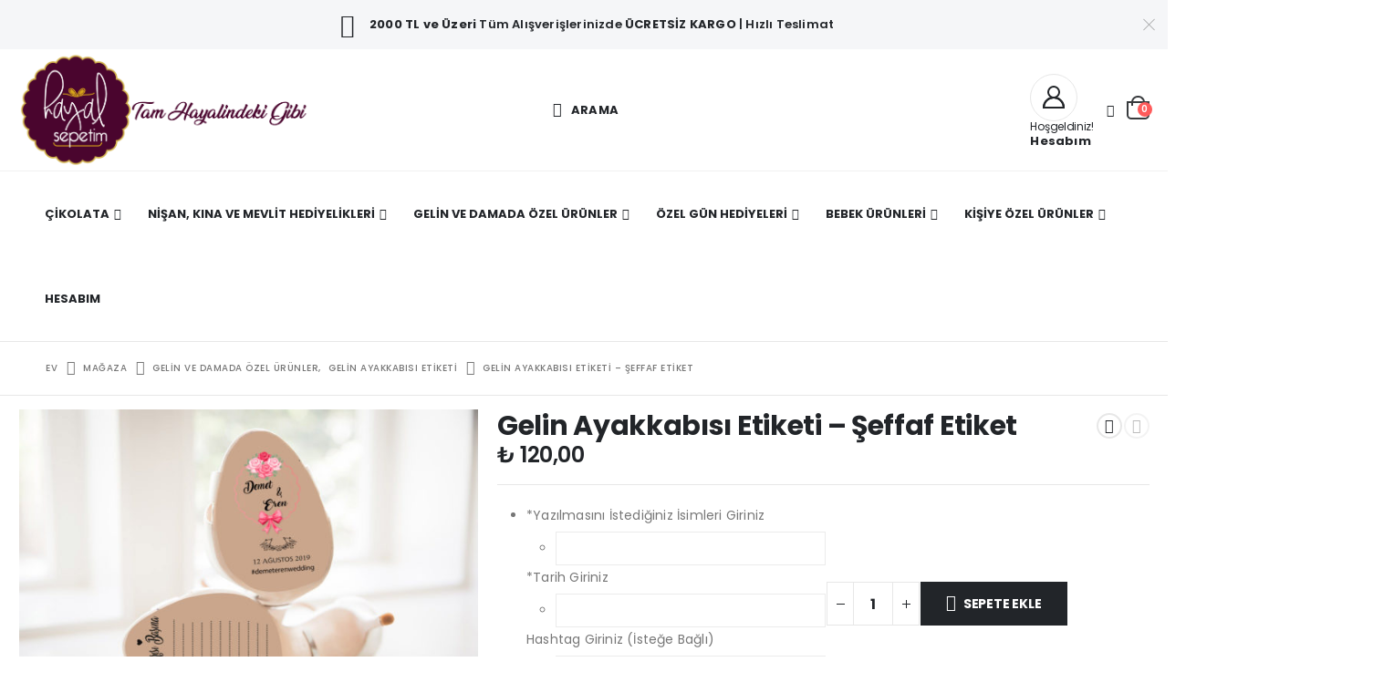

--- FILE ---
content_type: text/html; charset=UTF-8
request_url: https://hayalsepetim.com/urun/gelin-ayakkabisi-etiketi-seffaf-etiket-22/
body_size: 55360
content:
	<!DOCTYPE html>
	<html class=""  lang="tr">
	<head>
		<meta http-equiv="X-UA-Compatible" content="IE=edge" />
		<meta http-equiv="Content-Type" content="text/html; charset=UTF-8" />
		<meta name="viewport" content="width=device-width, initial-scale=1, minimum-scale=1" />

		<link rel="profile" href="https://gmpg.org/xfn/11" />
		<link rel="pingback" href="https://hayalsepetim.com/xmlrpc.php" />
						<script>document.documentElement.className = document.documentElement.className + ' yes-js js_active js'</script>
			<meta name='robots' content='index, follow, max-image-preview:large, max-snippet:-1, max-video-preview:-1' />
	<style>img:is([sizes="auto" i], [sizes^="auto," i]) { contain-intrinsic-size: 3000px 1500px }</style>
	
            <script data-no-defer="1" data-ezscrex="false" data-cfasync="false" data-pagespeed-no-defer data-cookieconsent="ignore">
                var ctPublicFunctions = {"_ajax_nonce":"43bf0ea5bc","_rest_nonce":"5ed43a0351","_ajax_url":"\/wp-admin\/admin-ajax.php","_rest_url":"https:\/\/hayalsepetim.com\/wp-json\/","data__cookies_type":"none","data__ajax_type":"admin_ajax","data__bot_detector_enabled":0,"data__frontend_data_log_enabled":1,"cookiePrefix":"","wprocket_detected":false,"host_url":"hayalsepetim.com","text__ee_click_to_select":"Click to select the whole data","text__ee_original_email":"The complete one is","text__ee_got_it":"Got it","text__ee_blocked":"Blocked","text__ee_cannot_connect":"Cannot connect","text__ee_cannot_decode":"Can not decode email. Unknown reason","text__ee_email_decoder":"CleanTalk email decoder","text__ee_wait_for_decoding":"The magic is on the way!","text__ee_decoding_process":"Please wait a few seconds while we decode the contact data."}
            </script>
        
            <script data-no-defer="1" data-ezscrex="false" data-cfasync="false" data-pagespeed-no-defer data-cookieconsent="ignore">
                var ctPublic = {"_ajax_nonce":"43bf0ea5bc","settings__forms__check_internal":"0","settings__forms__check_external":"0","settings__forms__force_protection":0,"settings__forms__search_test":"1","settings__forms__wc_add_to_cart":"0","settings__data__bot_detector_enabled":0,"settings__sfw__anti_crawler":0,"blog_home":"https:\/\/hayalsepetim.com\/","pixel__setting":"3","pixel__enabled":true,"pixel__url":"https:\/\/moderate3-v4.cleantalk.org\/pixel\/19eddc3ef734511069dfa36d5071f40a.gif","data__email_check_before_post":"1","data__email_check_exist_post":0,"data__cookies_type":"none","data__key_is_ok":true,"data__visible_fields_required":true,"wl_brandname":"Anti-Spam by CleanTalk","wl_brandname_short":"CleanTalk","ct_checkjs_key":"8d16196ea81be375efe503a506df7166fe2a60bf9946a6f00e42dfd7b3836a74","emailEncoderPassKey":"a9d8f243d277016031e24d7add898bea","bot_detector_forms_excluded":"W10=","advancedCacheExists":true,"varnishCacheExists":false,"wc_ajax_add_to_cart":true}
            </script>
        
	<!-- This site is optimized with the Yoast SEO plugin v26.7 - https://yoast.com/wordpress/plugins/seo/ -->
	<title>Gelin Ayakkabısı Etiketi - Şeffaf Etiket | Hayal Sepetim</title>
	<meta name="description" content="Gelin Ayakkabısı Etiketi Hayal Sepetim&#039;de. Ücretsiz kargo seçeneği ve hızlı teslimat. Bu fırsatları kaçırma." />
	<link rel="canonical" href="https://hayalsepetim.com/urun/gelin-ayakkabisi-etiketi-seffaf-etiket-22/" />
	<meta property="og:locale" content="tr_TR" />
	<meta property="og:type" content="product" />
	<meta property="og:title" content="Gelin Ayakkabısı Etiketi - Şeffaf Etiket | Hayal Sepetim" />
	<meta property="og:description" content="Gelin Ayakkabısı Etiketi Hayal Sepetim&#039;de. Ücretsiz kargo seçeneği ve hızlı teslimat. Bu fırsatları kaçırma." />
	<meta property="og:url" content="https://hayalsepetim.com/urun/gelin-ayakkabisi-etiketi-seffaf-etiket-22/" />
	<meta property="og:site_name" content="Hayal Sepetim" />
	<meta property="article:publisher" content="https://www.facebook.com/hayalsepetimcom/" />
	<meta property="article:modified_time" content="2025-05-11T15:43:31+00:00" />
	<meta property="og:image" content="https://hayalsepetim.com/wp-content/uploads/2020/04/Gelin-Ayakkabı22-1-scaled.jpg" />
	<meta property="og:image:width" content="2560" />
	<meta property="og:image:height" content="1709" />
	<meta property="og:image:type" content="image/jpeg" />
	<meta name="twitter:card" content="summary_large_image" />
	<script type="application/ld+json" class="yoast-schema-graph">{"@context":"https://schema.org","@graph":[{"@type":"WebPage","@id":"https://hayalsepetim.com/urun/gelin-ayakkabisi-etiketi-seffaf-etiket-22/","url":"https://hayalsepetim.com/urun/gelin-ayakkabisi-etiketi-seffaf-etiket-22/","name":"Gelin Ayakkabısı Etiketi - Şeffaf Etiket | Hayal Sepetim","isPartOf":{"@id":"https://hayalsepetim.com/#website"},"primaryImageOfPage":{"@id":"https://hayalsepetim.com/urun/gelin-ayakkabisi-etiketi-seffaf-etiket-22/#primaryimage"},"image":{"@id":"https://hayalsepetim.com/urun/gelin-ayakkabisi-etiketi-seffaf-etiket-22/#primaryimage"},"thumbnailUrl":"https://hayalsepetim.com/wp-content/uploads/2020/04/Gelin-Ayakkabı22-1-scaled.jpg","datePublished":"2020-04-09T12:32:33+00:00","dateModified":"2025-05-11T15:43:31+00:00","description":"Gelin Ayakkabısı Etiketi Hayal Sepetim'de. Ücretsiz kargo seçeneği ve hızlı teslimat. Bu fırsatları kaçırma.","breadcrumb":{"@id":"https://hayalsepetim.com/urun/gelin-ayakkabisi-etiketi-seffaf-etiket-22/#breadcrumb"},"inLanguage":"tr","potentialAction":[{"@type":"ReadAction","target":["https://hayalsepetim.com/urun/gelin-ayakkabisi-etiketi-seffaf-etiket-22/"]}]},{"@type":"ImageObject","inLanguage":"tr","@id":"https://hayalsepetim.com/urun/gelin-ayakkabisi-etiketi-seffaf-etiket-22/#primaryimage","url":"https://hayalsepetim.com/wp-content/uploads/2020/04/Gelin-Ayakkabı22-1-scaled.jpg","contentUrl":"https://hayalsepetim.com/wp-content/uploads/2020/04/Gelin-Ayakkabı22-1-scaled.jpg","width":2560,"height":1709,"caption":"Gelin Ayakkabısı Etiketi"},{"@type":"BreadcrumbList","@id":"https://hayalsepetim.com/urun/gelin-ayakkabisi-etiketi-seffaf-etiket-22/#breadcrumb","itemListElement":[{"@type":"ListItem","position":1,"name":"Home","item":"https://hayalsepetim.com/"},{"@type":"ListItem","position":2,"name":"Mağaza","item":"https://hayalsepetim.com/magaza/"},{"@type":"ListItem","position":3,"name":"Gelin Ayakkabısı Etiketi &#8211; Şeffaf Etiket"}]},{"@type":"WebSite","@id":"https://hayalsepetim.com/#website","url":"https://hayalsepetim.com/","name":"Hayal Sepetim","description":"Tam Hayalinizdeki Gibi","publisher":{"@id":"https://hayalsepetim.com/#organization"},"potentialAction":[{"@type":"SearchAction","target":{"@type":"EntryPoint","urlTemplate":"https://hayalsepetim.com/?s={search_term_string}"},"query-input":{"@type":"PropertyValueSpecification","valueRequired":true,"valueName":"search_term_string"}}],"inLanguage":"tr"},{"@type":"Organization","@id":"https://hayalsepetim.com/#organization","name":"Hayal Sepetim","url":"https://hayalsepetim.com/","logo":{"@type":"ImageObject","inLanguage":"tr","@id":"https://hayalsepetim.com/#/schema/logo/image/","url":"https://hayalsepetim.com/wp-content/uploads/2020/03/Varlık-3logo2-e1585305771105.png","contentUrl":"https://hayalsepetim.com/wp-content/uploads/2020/03/Varlık-3logo2-e1585305771105.png","width":600,"height":599,"caption":"Hayal Sepetim"},"image":{"@id":"https://hayalsepetim.com/#/schema/logo/image/"},"sameAs":["https://www.facebook.com/hayalsepetimcom/"]}]}</script>
	<!-- / Yoast SEO plugin. -->


<meta property="product:price:amount" content="120"/>
<meta property="product:price:currency" content="TRY"/>
<meta property="product:availability" content="instock"/>
<link rel='dns-prefetch' href='//capi-automation.s3.us-east-2.amazonaws.com' />
<link rel='dns-prefetch' href='//www.googletagmanager.com' />
<link rel='dns-prefetch' href='//fonts.googleapis.com' />
<link rel="alternate" type="application/rss+xml" title="Hayal Sepetim &raquo; akışı" href="https://hayalsepetim.com/feed/" />
<link rel="alternate" type="application/rss+xml" title="Hayal Sepetim &raquo; yorum akışı" href="https://hayalsepetim.com/comments/feed/" />
<link rel="alternate" type="application/rss+xml" title="Hayal Sepetim &raquo; Gelin Ayakkabısı Etiketi &#8211; Şeffaf Etiket yorum akışı" href="https://hayalsepetim.com/urun/gelin-ayakkabisi-etiketi-seffaf-etiket-22/feed/" />
		<link rel="shortcut icon" href="//hayalsepetim.com/wp-content/uploads/2020/03/Varlık-4hayal-sepetim.png" type="image/x-icon" />
				<link rel="apple-touch-icon" href="//hayalsepetim.com/wp-content/uploads/2020/03/Varlık-5hayal-sepetim1.png" />
				<link rel="apple-touch-icon" sizes="120x120" href="//hayalsepetim.com/wp-content/uploads/2020/03/Varlık-6hayal-sepetim.png" />
				<link rel="apple-touch-icon" sizes="76x76" href="//hayalsepetim.com/wp-content/uploads/2020/03/Varlık-8hayal-sepetim.png" />
				<link rel="apple-touch-icon" sizes="152x152" href="//hayalsepetim.com/wp-content/uploads/2020/03/Varlık-9hayal-sepetim.png" />
		<script>
window._wpemojiSettings = {"baseUrl":"https:\/\/s.w.org\/images\/core\/emoji\/16.0.1\/72x72\/","ext":".png","svgUrl":"https:\/\/s.w.org\/images\/core\/emoji\/16.0.1\/svg\/","svgExt":".svg","source":{"concatemoji":"https:\/\/hayalsepetim.com\/wp-includes\/js\/wp-emoji-release.min.js?ver=6.8.3"}};
/*! This file is auto-generated */
!function(s,n){var o,i,e;function c(e){try{var t={supportTests:e,timestamp:(new Date).valueOf()};sessionStorage.setItem(o,JSON.stringify(t))}catch(e){}}function p(e,t,n){e.clearRect(0,0,e.canvas.width,e.canvas.height),e.fillText(t,0,0);var t=new Uint32Array(e.getImageData(0,0,e.canvas.width,e.canvas.height).data),a=(e.clearRect(0,0,e.canvas.width,e.canvas.height),e.fillText(n,0,0),new Uint32Array(e.getImageData(0,0,e.canvas.width,e.canvas.height).data));return t.every(function(e,t){return e===a[t]})}function u(e,t){e.clearRect(0,0,e.canvas.width,e.canvas.height),e.fillText(t,0,0);for(var n=e.getImageData(16,16,1,1),a=0;a<n.data.length;a++)if(0!==n.data[a])return!1;return!0}function f(e,t,n,a){switch(t){case"flag":return n(e,"\ud83c\udff3\ufe0f\u200d\u26a7\ufe0f","\ud83c\udff3\ufe0f\u200b\u26a7\ufe0f")?!1:!n(e,"\ud83c\udde8\ud83c\uddf6","\ud83c\udde8\u200b\ud83c\uddf6")&&!n(e,"\ud83c\udff4\udb40\udc67\udb40\udc62\udb40\udc65\udb40\udc6e\udb40\udc67\udb40\udc7f","\ud83c\udff4\u200b\udb40\udc67\u200b\udb40\udc62\u200b\udb40\udc65\u200b\udb40\udc6e\u200b\udb40\udc67\u200b\udb40\udc7f");case"emoji":return!a(e,"\ud83e\udedf")}return!1}function g(e,t,n,a){var r="undefined"!=typeof WorkerGlobalScope&&self instanceof WorkerGlobalScope?new OffscreenCanvas(300,150):s.createElement("canvas"),o=r.getContext("2d",{willReadFrequently:!0}),i=(o.textBaseline="top",o.font="600 32px Arial",{});return e.forEach(function(e){i[e]=t(o,e,n,a)}),i}function t(e){var t=s.createElement("script");t.src=e,t.defer=!0,s.head.appendChild(t)}"undefined"!=typeof Promise&&(o="wpEmojiSettingsSupports",i=["flag","emoji"],n.supports={everything:!0,everythingExceptFlag:!0},e=new Promise(function(e){s.addEventListener("DOMContentLoaded",e,{once:!0})}),new Promise(function(t){var n=function(){try{var e=JSON.parse(sessionStorage.getItem(o));if("object"==typeof e&&"number"==typeof e.timestamp&&(new Date).valueOf()<e.timestamp+604800&&"object"==typeof e.supportTests)return e.supportTests}catch(e){}return null}();if(!n){if("undefined"!=typeof Worker&&"undefined"!=typeof OffscreenCanvas&&"undefined"!=typeof URL&&URL.createObjectURL&&"undefined"!=typeof Blob)try{var e="postMessage("+g.toString()+"("+[JSON.stringify(i),f.toString(),p.toString(),u.toString()].join(",")+"));",a=new Blob([e],{type:"text/javascript"}),r=new Worker(URL.createObjectURL(a),{name:"wpTestEmojiSupports"});return void(r.onmessage=function(e){c(n=e.data),r.terminate(),t(n)})}catch(e){}c(n=g(i,f,p,u))}t(n)}).then(function(e){for(var t in e)n.supports[t]=e[t],n.supports.everything=n.supports.everything&&n.supports[t],"flag"!==t&&(n.supports.everythingExceptFlag=n.supports.everythingExceptFlag&&n.supports[t]);n.supports.everythingExceptFlag=n.supports.everythingExceptFlag&&!n.supports.flag,n.DOMReady=!1,n.readyCallback=function(){n.DOMReady=!0}}).then(function(){return e}).then(function(){var e;n.supports.everything||(n.readyCallback(),(e=n.source||{}).concatemoji?t(e.concatemoji):e.wpemoji&&e.twemoji&&(t(e.twemoji),t(e.wpemoji)))}))}((window,document),window._wpemojiSettings);
</script>

<link rel='stylesheet' id='wcst-style-css' href='https://hayalsepetim.com/wp-content/plugins/woocommerce-shipping-tracking/css/wcst_style.css?ver=6.8.3' media='all' />
<link rel='stylesheet' id='porto-google-fonts-css' href='//fonts.googleapis.com/css?family=Poppins%3A300%2C400%2C500%2C600%2C700%2C800%7COpen+Sans%3A600%7CNanum+Brush+Script%3A400%2C600%2C700&#038;ver=6.8.3' media='all' />
<link rel='stylesheet' id='themecomplete-epo-css' href='https://hayalsepetim.com/wp-content/plugins/woocommerce-tm-extra-product-options/assets/css/epo.min.css?ver=7.5.4' media='all' />
<link rel='stylesheet' id='themecomplete-epo-smallscreen-css' href='https://hayalsepetim.com/wp-content/plugins/woocommerce-tm-extra-product-options/assets/css/tm-epo-smallscreen.min.css?ver=7.5.4' media='only screen and (max-width: 768px)' />
<style id='themecomplete-styles-header-inline-css'>
:root {--tcgaprow: 15px;--tcgapcolumn: 15px;}
</style>
<style id='wp-emoji-styles-inline-css'>

	img.wp-smiley, img.emoji {
		display: inline !important;
		border: none !important;
		box-shadow: none !important;
		height: 1em !important;
		width: 1em !important;
		margin: 0 0.07em !important;
		vertical-align: -0.1em !important;
		background: none !important;
		padding: 0 !important;
	}
</style>
<link rel='stylesheet' id='wp-block-library-css' href='https://hayalsepetim.com/wp-includes/css/dist/block-library/style.min.css?ver=6.8.3' media='all' />
<style id='wp-block-library-theme-inline-css'>
.wp-block-audio :where(figcaption){color:#555;font-size:13px;text-align:center}.is-dark-theme .wp-block-audio :where(figcaption){color:#ffffffa6}.wp-block-audio{margin:0 0 1em}.wp-block-code{border:1px solid #ccc;border-radius:4px;font-family:Menlo,Consolas,monaco,monospace;padding:.8em 1em}.wp-block-embed :where(figcaption){color:#555;font-size:13px;text-align:center}.is-dark-theme .wp-block-embed :where(figcaption){color:#ffffffa6}.wp-block-embed{margin:0 0 1em}.blocks-gallery-caption{color:#555;font-size:13px;text-align:center}.is-dark-theme .blocks-gallery-caption{color:#ffffffa6}:root :where(.wp-block-image figcaption){color:#555;font-size:13px;text-align:center}.is-dark-theme :root :where(.wp-block-image figcaption){color:#ffffffa6}.wp-block-image{margin:0 0 1em}.wp-block-pullquote{border-bottom:4px solid;border-top:4px solid;color:currentColor;margin-bottom:1.75em}.wp-block-pullquote cite,.wp-block-pullquote footer,.wp-block-pullquote__citation{color:currentColor;font-size:.8125em;font-style:normal;text-transform:uppercase}.wp-block-quote{border-left:.25em solid;margin:0 0 1.75em;padding-left:1em}.wp-block-quote cite,.wp-block-quote footer{color:currentColor;font-size:.8125em;font-style:normal;position:relative}.wp-block-quote:where(.has-text-align-right){border-left:none;border-right:.25em solid;padding-left:0;padding-right:1em}.wp-block-quote:where(.has-text-align-center){border:none;padding-left:0}.wp-block-quote.is-large,.wp-block-quote.is-style-large,.wp-block-quote:where(.is-style-plain){border:none}.wp-block-search .wp-block-search__label{font-weight:700}.wp-block-search__button{border:1px solid #ccc;padding:.375em .625em}:where(.wp-block-group.has-background){padding:1.25em 2.375em}.wp-block-separator.has-css-opacity{opacity:.4}.wp-block-separator{border:none;border-bottom:2px solid;margin-left:auto;margin-right:auto}.wp-block-separator.has-alpha-channel-opacity{opacity:1}.wp-block-separator:not(.is-style-wide):not(.is-style-dots){width:100px}.wp-block-separator.has-background:not(.is-style-dots){border-bottom:none;height:1px}.wp-block-separator.has-background:not(.is-style-wide):not(.is-style-dots){height:2px}.wp-block-table{margin:0 0 1em}.wp-block-table td,.wp-block-table th{word-break:normal}.wp-block-table :where(figcaption){color:#555;font-size:13px;text-align:center}.is-dark-theme .wp-block-table :where(figcaption){color:#ffffffa6}.wp-block-video :where(figcaption){color:#555;font-size:13px;text-align:center}.is-dark-theme .wp-block-video :where(figcaption){color:#ffffffa6}.wp-block-video{margin:0 0 1em}:root :where(.wp-block-template-part.has-background){margin-bottom:0;margin-top:0;padding:1.25em 2.375em}
</style>
<style id='classic-theme-styles-inline-css'>
/*! This file is auto-generated */
.wp-block-button__link{color:#fff;background-color:#32373c;border-radius:9999px;box-shadow:none;text-decoration:none;padding:calc(.667em + 2px) calc(1.333em + 2px);font-size:1.125em}.wp-block-file__button{background:#32373c;color:#fff;text-decoration:none}
</style>
<style id='joinchat-button-style-inline-css'>
.wp-block-joinchat-button{border:none!important;text-align:center}.wp-block-joinchat-button figure{display:table;margin:0 auto;padding:0}.wp-block-joinchat-button figcaption{font:normal normal 400 .6em/2em var(--wp--preset--font-family--system-font,sans-serif);margin:0;padding:0}.wp-block-joinchat-button .joinchat-button__qr{background-color:#fff;border:6px solid #25d366;border-radius:30px;box-sizing:content-box;display:block;height:200px;margin:auto;overflow:hidden;padding:10px;width:200px}.wp-block-joinchat-button .joinchat-button__qr canvas,.wp-block-joinchat-button .joinchat-button__qr img{display:block;margin:auto}.wp-block-joinchat-button .joinchat-button__link{align-items:center;background-color:#25d366;border:6px solid #25d366;border-radius:30px;display:inline-flex;flex-flow:row nowrap;justify-content:center;line-height:1.25em;margin:0 auto;text-decoration:none}.wp-block-joinchat-button .joinchat-button__link:before{background:transparent var(--joinchat-ico) no-repeat center;background-size:100%;content:"";display:block;height:1.5em;margin:-.75em .75em -.75em 0;width:1.5em}.wp-block-joinchat-button figure+.joinchat-button__link{margin-top:10px}@media (orientation:landscape)and (min-height:481px),(orientation:portrait)and (min-width:481px){.wp-block-joinchat-button.joinchat-button--qr-only figure+.joinchat-button__link{display:none}}@media (max-width:480px),(orientation:landscape)and (max-height:480px){.wp-block-joinchat-button figure{display:none}}

</style>
<link rel='stylesheet' id='jquery-selectBox-css' href='https://hayalsepetim.com/wp-content/plugins/yith-woocommerce-wishlist/assets/css/jquery.selectBox.css?ver=1.2.0' media='all' />
<link rel='stylesheet' id='woocommerce_prettyPhoto_css-css' href='//hayalsepetim.com/wp-content/plugins/woocommerce/assets/css/prettyPhoto.css?ver=3.1.6' media='all' />
<link rel='stylesheet' id='yith-wcwl-main-css' href='https://hayalsepetim.com/wp-content/plugins/yith-woocommerce-wishlist/assets/css/style.css?ver=4.11.0' media='all' />
<style id='yith-wcwl-main-inline-css'>
 :root { --add-to-wishlist-icon-color: #222529; --added-to-wishlist-icon-color: #e27c7c; --color-add-to-wishlist-background: #333333; --color-add-to-wishlist-text: #FFFFFF; --color-add-to-wishlist-border: #333333; --color-add-to-wishlist-background-hover: #333333; --color-add-to-wishlist-text-hover: #FFFFFF; --color-add-to-wishlist-border-hover: #333333; --rounded-corners-radius: 16px; --color-add-to-cart-background: #333333; --color-add-to-cart-text: #FFFFFF; --color-add-to-cart-border: #333333; --color-add-to-cart-background-hover: #4F4F4F; --color-add-to-cart-text-hover: #FFFFFF; --color-add-to-cart-border-hover: #4F4F4F; --add-to-cart-rounded-corners-radius: 16px; --color-button-style-1-background: #333333; --color-button-style-1-text: #FFFFFF; --color-button-style-1-border: #333333; --color-button-style-1-background-hover: #4F4F4F; --color-button-style-1-text-hover: #FFFFFF; --color-button-style-1-border-hover: #4F4F4F; --color-button-style-2-background: #333333; --color-button-style-2-text: #FFFFFF; --color-button-style-2-border: #333333; --color-button-style-2-background-hover: #4F4F4F; --color-button-style-2-text-hover: #FFFFFF; --color-button-style-2-border-hover: #4F4F4F; --color-wishlist-table-background: #FFFFFF; --color-wishlist-table-text: #6d6c6c; --color-wishlist-table-border: #FFFFFF; --color-headers-background: #F4F4F4; --color-share-button-color: #FFFFFF; --color-share-button-color-hover: #FFFFFF; --color-fb-button-background: #39599E; --color-fb-button-background-hover: #595A5A; --color-tw-button-background: #45AFE2; --color-tw-button-background-hover: #595A5A; --color-pr-button-background: #AB2E31; --color-pr-button-background-hover: #595A5A; --color-em-button-background: #FBB102; --color-em-button-background-hover: #595A5A; --color-wa-button-background: #00A901; --color-wa-button-background-hover: #595A5A; --feedback-duration: 3s } 
 :root { --add-to-wishlist-icon-color: #222529; --added-to-wishlist-icon-color: #e27c7c; --color-add-to-wishlist-background: #333333; --color-add-to-wishlist-text: #FFFFFF; --color-add-to-wishlist-border: #333333; --color-add-to-wishlist-background-hover: #333333; --color-add-to-wishlist-text-hover: #FFFFFF; --color-add-to-wishlist-border-hover: #333333; --rounded-corners-radius: 16px; --color-add-to-cart-background: #333333; --color-add-to-cart-text: #FFFFFF; --color-add-to-cart-border: #333333; --color-add-to-cart-background-hover: #4F4F4F; --color-add-to-cart-text-hover: #FFFFFF; --color-add-to-cart-border-hover: #4F4F4F; --add-to-cart-rounded-corners-radius: 16px; --color-button-style-1-background: #333333; --color-button-style-1-text: #FFFFFF; --color-button-style-1-border: #333333; --color-button-style-1-background-hover: #4F4F4F; --color-button-style-1-text-hover: #FFFFFF; --color-button-style-1-border-hover: #4F4F4F; --color-button-style-2-background: #333333; --color-button-style-2-text: #FFFFFF; --color-button-style-2-border: #333333; --color-button-style-2-background-hover: #4F4F4F; --color-button-style-2-text-hover: #FFFFFF; --color-button-style-2-border-hover: #4F4F4F; --color-wishlist-table-background: #FFFFFF; --color-wishlist-table-text: #6d6c6c; --color-wishlist-table-border: #FFFFFF; --color-headers-background: #F4F4F4; --color-share-button-color: #FFFFFF; --color-share-button-color-hover: #FFFFFF; --color-fb-button-background: #39599E; --color-fb-button-background-hover: #595A5A; --color-tw-button-background: #45AFE2; --color-tw-button-background-hover: #595A5A; --color-pr-button-background: #AB2E31; --color-pr-button-background-hover: #595A5A; --color-em-button-background: #FBB102; --color-em-button-background-hover: #595A5A; --color-wa-button-background: #00A901; --color-wa-button-background-hover: #595A5A; --feedback-duration: 3s } 
</style>
<style id='global-styles-inline-css'>
:root{--wp--preset--aspect-ratio--square: 1;--wp--preset--aspect-ratio--4-3: 4/3;--wp--preset--aspect-ratio--3-4: 3/4;--wp--preset--aspect-ratio--3-2: 3/2;--wp--preset--aspect-ratio--2-3: 2/3;--wp--preset--aspect-ratio--16-9: 16/9;--wp--preset--aspect-ratio--9-16: 9/16;--wp--preset--color--black: #000000;--wp--preset--color--cyan-bluish-gray: #abb8c3;--wp--preset--color--white: #ffffff;--wp--preset--color--pale-pink: #f78da7;--wp--preset--color--vivid-red: #cf2e2e;--wp--preset--color--luminous-vivid-orange: #ff6900;--wp--preset--color--luminous-vivid-amber: #fcb900;--wp--preset--color--light-green-cyan: #7bdcb5;--wp--preset--color--vivid-green-cyan: #00d084;--wp--preset--color--pale-cyan-blue: #8ed1fc;--wp--preset--color--vivid-cyan-blue: #0693e3;--wp--preset--color--vivid-purple: #9b51e0;--wp--preset--color--primary: var(--porto-primary-color);--wp--preset--color--secondary: var(--porto-secondary-color);--wp--preset--color--tertiary: var(--porto-tertiary-color);--wp--preset--color--quaternary: var(--porto-quaternary-color);--wp--preset--color--dark: var(--porto-dark-color);--wp--preset--color--light: var(--porto-light-color);--wp--preset--color--primary-hover: var(--porto-primary-light-5);--wp--preset--gradient--vivid-cyan-blue-to-vivid-purple: linear-gradient(135deg,rgba(6,147,227,1) 0%,rgb(155,81,224) 100%);--wp--preset--gradient--light-green-cyan-to-vivid-green-cyan: linear-gradient(135deg,rgb(122,220,180) 0%,rgb(0,208,130) 100%);--wp--preset--gradient--luminous-vivid-amber-to-luminous-vivid-orange: linear-gradient(135deg,rgba(252,185,0,1) 0%,rgba(255,105,0,1) 100%);--wp--preset--gradient--luminous-vivid-orange-to-vivid-red: linear-gradient(135deg,rgba(255,105,0,1) 0%,rgb(207,46,46) 100%);--wp--preset--gradient--very-light-gray-to-cyan-bluish-gray: linear-gradient(135deg,rgb(238,238,238) 0%,rgb(169,184,195) 100%);--wp--preset--gradient--cool-to-warm-spectrum: linear-gradient(135deg,rgb(74,234,220) 0%,rgb(151,120,209) 20%,rgb(207,42,186) 40%,rgb(238,44,130) 60%,rgb(251,105,98) 80%,rgb(254,248,76) 100%);--wp--preset--gradient--blush-light-purple: linear-gradient(135deg,rgb(255,206,236) 0%,rgb(152,150,240) 100%);--wp--preset--gradient--blush-bordeaux: linear-gradient(135deg,rgb(254,205,165) 0%,rgb(254,45,45) 50%,rgb(107,0,62) 100%);--wp--preset--gradient--luminous-dusk: linear-gradient(135deg,rgb(255,203,112) 0%,rgb(199,81,192) 50%,rgb(65,88,208) 100%);--wp--preset--gradient--pale-ocean: linear-gradient(135deg,rgb(255,245,203) 0%,rgb(182,227,212) 50%,rgb(51,167,181) 100%);--wp--preset--gradient--electric-grass: linear-gradient(135deg,rgb(202,248,128) 0%,rgb(113,206,126) 100%);--wp--preset--gradient--midnight: linear-gradient(135deg,rgb(2,3,129) 0%,rgb(40,116,252) 100%);--wp--preset--font-size--small: 13px;--wp--preset--font-size--medium: 20px;--wp--preset--font-size--large: 36px;--wp--preset--font-size--x-large: 42px;--wp--preset--spacing--20: 0.44rem;--wp--preset--spacing--30: 0.67rem;--wp--preset--spacing--40: 1rem;--wp--preset--spacing--50: 1.5rem;--wp--preset--spacing--60: 2.25rem;--wp--preset--spacing--70: 3.38rem;--wp--preset--spacing--80: 5.06rem;--wp--preset--shadow--natural: 6px 6px 9px rgba(0, 0, 0, 0.2);--wp--preset--shadow--deep: 12px 12px 50px rgba(0, 0, 0, 0.4);--wp--preset--shadow--sharp: 6px 6px 0px rgba(0, 0, 0, 0.2);--wp--preset--shadow--outlined: 6px 6px 0px -3px rgba(255, 255, 255, 1), 6px 6px rgba(0, 0, 0, 1);--wp--preset--shadow--crisp: 6px 6px 0px rgba(0, 0, 0, 1);}:where(.is-layout-flex){gap: 0.5em;}:where(.is-layout-grid){gap: 0.5em;}body .is-layout-flex{display: flex;}.is-layout-flex{flex-wrap: wrap;align-items: center;}.is-layout-flex > :is(*, div){margin: 0;}body .is-layout-grid{display: grid;}.is-layout-grid > :is(*, div){margin: 0;}:where(.wp-block-columns.is-layout-flex){gap: 2em;}:where(.wp-block-columns.is-layout-grid){gap: 2em;}:where(.wp-block-post-template.is-layout-flex){gap: 1.25em;}:where(.wp-block-post-template.is-layout-grid){gap: 1.25em;}.has-black-color{color: var(--wp--preset--color--black) !important;}.has-cyan-bluish-gray-color{color: var(--wp--preset--color--cyan-bluish-gray) !important;}.has-white-color{color: var(--wp--preset--color--white) !important;}.has-pale-pink-color{color: var(--wp--preset--color--pale-pink) !important;}.has-vivid-red-color{color: var(--wp--preset--color--vivid-red) !important;}.has-luminous-vivid-orange-color{color: var(--wp--preset--color--luminous-vivid-orange) !important;}.has-luminous-vivid-amber-color{color: var(--wp--preset--color--luminous-vivid-amber) !important;}.has-light-green-cyan-color{color: var(--wp--preset--color--light-green-cyan) !important;}.has-vivid-green-cyan-color{color: var(--wp--preset--color--vivid-green-cyan) !important;}.has-pale-cyan-blue-color{color: var(--wp--preset--color--pale-cyan-blue) !important;}.has-vivid-cyan-blue-color{color: var(--wp--preset--color--vivid-cyan-blue) !important;}.has-vivid-purple-color{color: var(--wp--preset--color--vivid-purple) !important;}.has-black-background-color{background-color: var(--wp--preset--color--black) !important;}.has-cyan-bluish-gray-background-color{background-color: var(--wp--preset--color--cyan-bluish-gray) !important;}.has-white-background-color{background-color: var(--wp--preset--color--white) !important;}.has-pale-pink-background-color{background-color: var(--wp--preset--color--pale-pink) !important;}.has-vivid-red-background-color{background-color: var(--wp--preset--color--vivid-red) !important;}.has-luminous-vivid-orange-background-color{background-color: var(--wp--preset--color--luminous-vivid-orange) !important;}.has-luminous-vivid-amber-background-color{background-color: var(--wp--preset--color--luminous-vivid-amber) !important;}.has-light-green-cyan-background-color{background-color: var(--wp--preset--color--light-green-cyan) !important;}.has-vivid-green-cyan-background-color{background-color: var(--wp--preset--color--vivid-green-cyan) !important;}.has-pale-cyan-blue-background-color{background-color: var(--wp--preset--color--pale-cyan-blue) !important;}.has-vivid-cyan-blue-background-color{background-color: var(--wp--preset--color--vivid-cyan-blue) !important;}.has-vivid-purple-background-color{background-color: var(--wp--preset--color--vivid-purple) !important;}.has-black-border-color{border-color: var(--wp--preset--color--black) !important;}.has-cyan-bluish-gray-border-color{border-color: var(--wp--preset--color--cyan-bluish-gray) !important;}.has-white-border-color{border-color: var(--wp--preset--color--white) !important;}.has-pale-pink-border-color{border-color: var(--wp--preset--color--pale-pink) !important;}.has-vivid-red-border-color{border-color: var(--wp--preset--color--vivid-red) !important;}.has-luminous-vivid-orange-border-color{border-color: var(--wp--preset--color--luminous-vivid-orange) !important;}.has-luminous-vivid-amber-border-color{border-color: var(--wp--preset--color--luminous-vivid-amber) !important;}.has-light-green-cyan-border-color{border-color: var(--wp--preset--color--light-green-cyan) !important;}.has-vivid-green-cyan-border-color{border-color: var(--wp--preset--color--vivid-green-cyan) !important;}.has-pale-cyan-blue-border-color{border-color: var(--wp--preset--color--pale-cyan-blue) !important;}.has-vivid-cyan-blue-border-color{border-color: var(--wp--preset--color--vivid-cyan-blue) !important;}.has-vivid-purple-border-color{border-color: var(--wp--preset--color--vivid-purple) !important;}.has-vivid-cyan-blue-to-vivid-purple-gradient-background{background: var(--wp--preset--gradient--vivid-cyan-blue-to-vivid-purple) !important;}.has-light-green-cyan-to-vivid-green-cyan-gradient-background{background: var(--wp--preset--gradient--light-green-cyan-to-vivid-green-cyan) !important;}.has-luminous-vivid-amber-to-luminous-vivid-orange-gradient-background{background: var(--wp--preset--gradient--luminous-vivid-amber-to-luminous-vivid-orange) !important;}.has-luminous-vivid-orange-to-vivid-red-gradient-background{background: var(--wp--preset--gradient--luminous-vivid-orange-to-vivid-red) !important;}.has-very-light-gray-to-cyan-bluish-gray-gradient-background{background: var(--wp--preset--gradient--very-light-gray-to-cyan-bluish-gray) !important;}.has-cool-to-warm-spectrum-gradient-background{background: var(--wp--preset--gradient--cool-to-warm-spectrum) !important;}.has-blush-light-purple-gradient-background{background: var(--wp--preset--gradient--blush-light-purple) !important;}.has-blush-bordeaux-gradient-background{background: var(--wp--preset--gradient--blush-bordeaux) !important;}.has-luminous-dusk-gradient-background{background: var(--wp--preset--gradient--luminous-dusk) !important;}.has-pale-ocean-gradient-background{background: var(--wp--preset--gradient--pale-ocean) !important;}.has-electric-grass-gradient-background{background: var(--wp--preset--gradient--electric-grass) !important;}.has-midnight-gradient-background{background: var(--wp--preset--gradient--midnight) !important;}.has-small-font-size{font-size: var(--wp--preset--font-size--small) !important;}.has-medium-font-size{font-size: var(--wp--preset--font-size--medium) !important;}.has-large-font-size{font-size: var(--wp--preset--font-size--large) !important;}.has-x-large-font-size{font-size: var(--wp--preset--font-size--x-large) !important;}
:where(.wp-block-post-template.is-layout-flex){gap: 1.25em;}:where(.wp-block-post-template.is-layout-grid){gap: 1.25em;}
:where(.wp-block-columns.is-layout-flex){gap: 2em;}:where(.wp-block-columns.is-layout-grid){gap: 2em;}
:root :where(.wp-block-pullquote){font-size: 1.5em;line-height: 1.6;}
</style>
<link rel='stylesheet' id='cleantalk-public-css-css' href='https://hayalsepetim.com/wp-content/plugins/cleantalk-spam-protect/css/cleantalk-public.min.css?ver=6.70.1_1766861167' media='all' />
<link rel='stylesheet' id='cleantalk-email-decoder-css-css' href='https://hayalsepetim.com/wp-content/plugins/cleantalk-spam-protect/css/cleantalk-email-decoder.min.css?ver=6.70.1_1766861167' media='all' />
<link rel='stylesheet' id='contact-form-7-css' href='https://hayalsepetim.com/wp-content/plugins/contact-form-7/includes/css/styles.css?ver=6.1.4' media='all' />
<link rel='stylesheet' id='photoswipe-css' href='https://hayalsepetim.com/wp-content/plugins/woocommerce/assets/css/photoswipe/photoswipe.min.css?ver=10.4.3' media='all' />
<link rel='stylesheet' id='photoswipe-default-skin-css' href='https://hayalsepetim.com/wp-content/plugins/woocommerce/assets/css/photoswipe/default-skin/default-skin.min.css?ver=10.4.3' media='all' />
<style id='woocommerce-inline-inline-css'>
.woocommerce form .form-row .required { visibility: visible; }
</style>
<link rel='stylesheet' id='trp-language-switcher-style-css' href='https://hayalsepetim.com/wp-content/plugins/translatepress-multilingual/assets/css/trp-language-switcher.css?ver=3.0.6' media='all' />
<link rel='stylesheet' id='ywmmq-frontend-premium-css' href='https://hayalsepetim.com/wp-content/plugins/yith-woocommerce-minimum-maximum-quantity-premium/assets/css/ywmmq-frontend-premium.css?ver=6.8.3' media='all' />
<link rel='stylesheet' id='porto-fs-progress-bar-css' href='https://hayalsepetim.com/wp-content/themes/porto/inc/lib/woocommerce-shipping-progress-bar/shipping-progress-bar.css?ver=7.7.2' media='all' />
<link rel='stylesheet' id='porto-css-vars-css' href='https://hayalsepetim.com/wp-content/uploads/porto_styles/theme_css_vars.css?ver=7.7.2' media='all' />
<link rel='stylesheet' id='js_composer_front-css' href='https://hayalsepetim.com/wp-content/plugins/js_composer/assets/css/js_composer.min.css?ver=8.7.2' media='all' />
<link rel='stylesheet' id='bootstrap-css' href='https://hayalsepetim.com/wp-content/uploads/porto_styles/bootstrap.css?ver=7.7.2' media='all' />
<link rel='stylesheet' id='porto-plugins-css' href='https://hayalsepetim.com/wp-content/themes/porto/css/plugins.css?ver=7.7.2' media='all' />
<link rel='stylesheet' id='porto-theme-css' href='https://hayalsepetim.com/wp-content/themes/porto/css/theme.css?ver=7.7.2' media='all' />
<link rel='stylesheet' id='porto-animate-css' href='https://hayalsepetim.com/wp-content/themes/porto/css/part/animate.css?ver=7.7.2' media='all' />
<link rel='stylesheet' id='porto-widget-contact-info-css' href='https://hayalsepetim.com/wp-content/themes/porto/css/part/widget-contact-info.css?ver=7.7.2' media='all' />
<link rel='stylesheet' id='porto-widget-text-css' href='https://hayalsepetim.com/wp-content/themes/porto/css/part/widget-text.css?ver=7.7.2' media='all' />
<link rel='stylesheet' id='porto-widget-follow-us-css' href='https://hayalsepetim.com/wp-content/themes/porto/css/part/widget-follow-us.css?ver=7.7.2' media='all' />
<link rel='stylesheet' id='porto-blog-legacy-css' href='https://hayalsepetim.com/wp-content/themes/porto/css/part/blog-legacy.css?ver=7.7.2' media='all' />
<link rel='stylesheet' id='porto-header-shop-css' href='https://hayalsepetim.com/wp-content/themes/porto/css/part/header-shop.css?ver=7.7.2' media='all' />
<link rel='stylesheet' id='porto-header-legacy-css' href='https://hayalsepetim.com/wp-content/themes/porto/css/part/header-legacy.css?ver=7.7.2' media='all' />
<link rel='stylesheet' id='porto-footer-legacy-css' href='https://hayalsepetim.com/wp-content/themes/porto/css/part/footer-legacy.css?ver=7.7.2' media='all' />
<link rel='stylesheet' id='porto-side-nav-panel-css' href='https://hayalsepetim.com/wp-content/themes/porto/css/part/side-nav-panel.css?ver=7.7.2' media='all' />
<link rel='stylesheet' id='porto-revslider-css' href='https://hayalsepetim.com/wp-content/themes/porto/css/part/revslider.css?ver=7.7.2' media='all' />
<link rel='stylesheet' id='porto-media-mobile-sidebar-css' href='https://hayalsepetim.com/wp-content/themes/porto/css/part/media-mobile-sidebar.css?ver=7.7.2' media='(max-width:991px)' />
<link rel='stylesheet' id='porto-theme-event-css' href='https://hayalsepetim.com/wp-content/themes/porto/css/theme_event.css?ver=7.7.2' media='all' />
<link rel='stylesheet' id='porto-shortcodes-css' href='https://hayalsepetim.com/wp-content/uploads/porto_styles/shortcodes.css?ver=7.7.2' media='all' />
<link rel='stylesheet' id='porto-theme-shop-css' href='https://hayalsepetim.com/wp-content/themes/porto/css/theme_shop.css?ver=7.7.2' media='all' />
<link rel='stylesheet' id='porto-only-product-css' href='https://hayalsepetim.com/wp-content/themes/porto/css/part/only-product.css?ver=7.7.2' media='all' />
<link rel='stylesheet' id='porto-shop-legacy-css' href='https://hayalsepetim.com/wp-content/themes/porto/css/part/shop-legacy.css?ver=7.7.2' media='all' />
<link rel='stylesheet' id='porto-shop-sidebar-base-css' href='https://hayalsepetim.com/wp-content/themes/porto/css/part/shop-sidebar-base.css?ver=7.7.2' media='all' />
<link rel='stylesheet' id='porto-theme-vc-css' href='https://hayalsepetim.com/wp-content/themes/porto/css/theme_vc.css?ver=7.7.2' media='all' />
<link rel='stylesheet' id='porto-theme-wpb-css' href='https://hayalsepetim.com/wp-content/themes/porto/css/theme_wpb.css?ver=7.7.2' media='all' />
<link rel='stylesheet' id='porto-dynamic-style-css' href='https://hayalsepetim.com/wp-content/uploads/porto_styles/dynamic_style.css?ver=7.7.2' media='all' />
<link rel='stylesheet' id='porto-type-builder-css' href='https://hayalsepetim.com/wp-content/plugins/porto-functionality/builders/assets/type-builder.css?ver=3.7.2' media='all' />
<link rel='stylesheet' id='porto-account-login-style-css' href='https://hayalsepetim.com/wp-content/themes/porto/css/theme/shop/login-style/account-login.css?ver=7.7.2' media='all' />
<link rel='stylesheet' id='porto-theme-woopage-css' href='https://hayalsepetim.com/wp-content/themes/porto/css/theme/shop/other/woopage.css?ver=7.7.2' media='all' />
<link rel='stylesheet' id='porto-style-css' href='https://hayalsepetim.com/wp-content/themes/porto/style.css?ver=7.7.2' media='all' />
<style id='porto-style-inline-css'>
.side-header-narrow-bar-logo{max-width:100px}@media (min-width:992px){}@media (min-width:1500px){.left-sidebar.col-lg-3,.right-sidebar.col-lg-3{width:20%}.main-content.col-lg-9{width:80%}.main-content.col-lg-6{width:60%}}.product-images .img-thumbnail .inner,.product-images .img-thumbnail .inner img{-webkit-transform:none;transform:none}.sticky-product{position:fixed;top:0;left:0;width:100%;z-index:1001;background-color:#fff;box-shadow:0 3px 5px rgba(0,0,0,0.08);padding:15px 0}.sticky-product.pos-bottom{top:auto;bottom:var(--porto-icon-menus-mobile,0);box-shadow:0 -3px 5px rgba(0,0,0,0.08)}.sticky-product .container{display:-ms-flexbox;display:flex;-ms-flex-align:center;align-items:center;-ms-flex-wrap:wrap;flex-wrap:wrap}.sticky-product .sticky-image{max-width:60px;margin-right:15px}.sticky-product .add-to-cart{-ms-flex:1;flex:1;text-align:right;margin-top:5px}.sticky-product .product-name{font-size:16px;font-weight:600;line-height:inherit;margin-bottom:0}.sticky-product .sticky-detail{line-height:1.5;display:-ms-flexbox;display:flex}.sticky-product .star-rating{margin:5px 15px;font-size:1em}.sticky-product .availability{padding-top:2px}.sticky-product .sticky-detail .price{font-family:Poppins,Poppins,sans-serif;font-weight:400;margin-bottom:0;font-size:1.3em;line-height:1.5}.sticky-product.pos-top:not(.hide){top:0;opacity:1;visibility:visible;transform:translate3d( 0,0,0 )}.sticky-product.pos-top.scroll-down{opacity:0 !important;visibility:hidden;transform:translate3d( 0,-100%,0 )}.sticky-product.sticky-ready{transition:left .3s,visibility 0.3s,opacity 0.3s,transform 0.3s,top 0.3s ease}.sticky-product .quantity.extra-type{display:none}@media (min-width:992px){body.single-product .sticky-product .container{padding-left:calc(var(--porto-grid-gutter-width) / 2);padding-right:calc(var(--porto-grid-gutter-width) / 2)}}.sticky-product .container{padding-left:var(--porto-fluid-spacing);padding-right:var(--porto-fluid-spacing)}@media (max-width:768px){.sticky-product .sticky-image,.sticky-product .sticky-detail,.sticky-product{display:none}.sticky-product.show-mobile{display:block;padding-top:10px;padding-bottom:10px}.sticky-product.show-mobile .add-to-cart{margin-top:0}.sticky-product.show-mobile .single_add_to_cart_button{margin:0;width:100%}}#header.sticky-header .main-menu > li.menu-item > a,#header.sticky-header .main-menu > li.menu-custom-content a{color:#222529}#header.sticky-header .main-menu > li.menu-item:hover > a,#header.sticky-header .main-menu > li.menu-item.active:hover > a,#header.sticky-header .main-menu > li.menu-custom-content:hover a{color:#c59b9c}@media (max-width:991px){#header .separator{display:none}}h1,h2,h3{letter-spacing:-0.025em}@media (min-width:992px){.header-wrapper.wide .container,.footer-wrapper.wide .container{padding-left:3%;padding-right:3%}}.header-top .mfp-close{top:50%;transform:translateY(-50%) rotateZ(45deg)}#header .header-top a{text-decoration:underline}.header-bottom{border-top:1px solid rgba(0,0,0,.06)}#header .porto-view-switcher{font-size:.8571em}#header .header-left .main-menu > li.menu-item:first-child > a{padding-left:0}#mini-cart{z-index:1004}#mini-cart .minicart-icon{width:25px;height:20px;border:2px solid #222529;border-radius:0 0 5px 5px;position:relative;opacity:.9}#mini-cart .minicart-icon:before{content:'';position:absolute;border:2px solid;border-color:inherit;border-bottom:none;border-radius:10px 10px 0 0;left:50%;top:-8px;margin-left:-7.5px;width:15px;height:11px}#mini-cart .cart-head:after{display:none}#header:not(.sticky-header) #mini-cart .cart-head{padding-right:0}#mini-cart .cart-items{left:auto;right:-3px;top:1px}.sticky-header #mini-cart .minicart-icon{border-color:#222529}#mini-cart .cart-popup:before{right:12.7px}#mini-cart .cart-popup:after{right:12px}#header .porto-sicon-box{margin-bottom:0;text-align:left}#header .wishlist{margin-left:1rem;font-size:24px}#header .wishlist i{vertical-align:middle}#header .fa-user{vertical-align:middle;position:relative;top:-1px}#header .fa-user:before{content:'';width:14px;height:14px;border-radius:7px;border:2px solid #222529;display:block;margin:0 auto}#header .fa-user:after{content:'';display:block;width:24px;height:13px;border-radius:12px 12px 0 0;border:2px solid #222529;margin-top:-2px}#header .searchform-popup .search-toggle{width:auto;font-size:1.1428em}#header .search-toggle .search-text{display:inline-block;font-size:.8125em;font-weight:700}@media (max-width:991px){#header:not(.sticky-header) #mini-cart .cart-head{min-width:45px}}@media (max-width:575px){#header .search-toggle .search-text{display:none}#header .searchform-popup .search-toggle{font-size:1.5em}#header .wishlist{margin-left:.5rem}}.page-top .breadcrumbs-wrap{font-size:.7143em;letter-spacing:.05em;font-weight:500}.page-top ul.breadcrumb>li .delimiter.delimiter-2{font-size:16px;position:relative;top:-1px}ul.products .add-links .quickview{font-weight:700}.porto-products.no-padding .slider-wrapper{margin:0}.porto-products.no-padding li.product-category{margin-bottom:0;padding:0}ul.products li.product-category .thumb-info .thumb-info-title{width:50%;left:25%;background:#fff;padding:1.7em 0}ul.products li.product-category .thumb-info h3{color:#222529;letter-spacing:.35em}.product-image .labels{font-family:'Open Sans'}.product-images .img-thumbnail .inner{border:none}body.woocommerce-page.archive .sidebar-content{border:none}body.woocommerce-page.archive .sidebar-content aside.widget{padding:0 0 0 15px;border-bottom:none;margin-bottom:30px}.woocommerce-page .sidebar-content .widget-title{font-size:12px;font-weight:600;color:#000;letter-spacing:.05em}body.woocommerce-page.archive .sidebar-content .widget .widget-title{border-bottom:1px solid #e7e7e7;padding-bottom:6px;margin-left:-15px}.sidebar .product-categories li > a,.widget > div > ul,.widget > ul{font-size:12px;font-weight:400}.sidebar-content .filter-item-list{display:block}.sidebar-content .filter-item-list .filter-color{margin-bottom:15px;text-indent:35px;line-height:10px;width:18px;height:18px}.widget_product_categories .widget-title .toggle,.widget_price_filter .widget-title .toggle,.widget_layered_nav .widget-title .toggle,.widget_layered_nav_filters .widget-title .toggle,.widget_rating_filter .widget-title .toggle{right:-4px}#footer .widgettitle,#footer .widget-title{font-size:16px;font-weight:600;text-transform:none}#footer,#footer .footer-bottom{font-size:13px;border-top:1px solid #e7e7e7}#footer .footer-main > .container{padding-top:4rem;padding-bottom:1.4rem}#footer .footer-bottom img{max-width:200px}#footer .widget.contact-info{margin-bottom:0}#footer .widget.contact-info i{display:none}#footer .widget.follow-us{margin-top:10px}#footer .follow-us a{box-shadow:none}#footer .contact-info .contact-details{display:flex;flex-wrap:wrap}#footer .contact-info .contact-details span,#footer .contact-info .contact-details strong{padding-left:0}#footer .contact-info .contact-details > li{flex:0 0 50%;max-width:50%;margin-bottom:1rem}#footer .widget.contact-info .contact-details strong{font-weight:700;text-transform:uppercase}@media (min-width:992px){#footer .footer-bottom .footer-center{text-align:right}.footer-main > .container > .row > div{flex:0 0 28%;max-width:28%}.footer-main > .container > .row > div:nth-child(2n){flex:0 0 22%;max-width:22%}}#footer .widget_wysija_cont .wysija-submit,#footer .widget_wysija_cont .wysija-input{border-radius:0}#footer .widget_wysija_cont .wysija-input{background:#e2e2e0}.newsletter-popup-form .formError .formErrorContent{color:#fff !important;width:165px}.newsletter-popup-form .wysija-submit:hover{background:#e6e6e6}.newsletter-popup-form{position:relative;max-width:700px;width:100%;margin-left:auto;margin-right:auto;box-shadow:0 10px 25px rgba(0,0,0,0.5);background:url(//sw-themes.com/porto_dummy/wp-content/uploads/2016/06/newsletter_popup_bg.jpg) no-repeat;background-size:cover;padding:30px 30px 10px;background-position:bottom right}.newsletter-popup-form .porto-modal-content{max-width:332px;padding:0;text-align:center;width:100%;background:none}.newsletter-popup-form h2{color:#313131;font-size:16px;font-weight:700;letter-spacing:0;margin:20px 0 12px}.newsletter-popup-form .widget_wysija{color:#444;font-size:13px;line-height:1.4}.newsletter-popup-form .widget_wysija:after{content:'';display:block;clear:both}.newsletter-popup-form .wysija-paragraph{float:left;margin-top:0;text-align:left;width:83%;margin-bottom:15px}.newsletter-popup-form .wysija-submit{background:#fff;border-color:#ccc;border-radius:0 5px 5px 0;color:#686868;float:left;margin-left:-2px;margin-top:0;padding:0 12px;height:34px}.newsletter-popup-form .wysija-input{border:1px solid #ccc;border-radius:5px 0 0 5px;box-shadow:0 1px 1px rgba(0,0,0,0.075) inset;color:#bfbfa6;font-size:13px;padding:7px 12px;width:100%}.newsletter-popup-form .checkbox{color:#777;font-size:11px}.rtl .newsletter-popup-form .wysija-paragraph{float:right;text-align:right}.rtl .newsletter-popup-form .wysija-submit{border-radius:5px 0 0 5px;float:right;margin-right:-2px;margin-left:0}.rtl .newsletter-popup-form .wysija-input{border-radius:0 5px 5px 0}
</style>
<link rel='stylesheet' id='porto-360-gallery-css' href='https://hayalsepetim.com/wp-content/themes/porto/inc/lib/threesixty/threesixty.css?ver=7.7.2' media='all' />
<script type="text/template" id="tmpl-variation-template">
	<div class="woocommerce-variation-description">{{{ data.variation.variation_description }}}</div>
	<div class="woocommerce-variation-price">{{{ data.variation.price_html }}}</div>
	<div class="woocommerce-variation-availability">{{{ data.variation.availability_html }}}</div>
</script>
<script type="text/template" id="tmpl-unavailable-variation-template">
	<p role="alert">Maalesef, bu ürün mevcut değil. Lütfen farklı bir kombinasyon seçin.</p>
</script>
<!--n2css--><!--n2js--><script src="https://hayalsepetim.com/wp-includes/js/jquery/jquery.min.js?ver=3.7.1" id="jquery-core-js"></script>
<script src="https://hayalsepetim.com/wp-includes/js/jquery/jquery-migrate.min.js?ver=3.4.1" id="jquery-migrate-js"></script>
<script src="https://hayalsepetim.com/wp-includes/js/underscore.min.js?ver=1.13.7" id="underscore-js"></script>
<script id="wp-util-js-extra">
var _wpUtilSettings = {"ajax":{"url":"\/wp-admin\/admin-ajax.php"}};
</script>
<script src="https://hayalsepetim.com/wp-includes/js/wp-util.min.js?ver=6.8.3" id="wp-util-js"></script>
<script src="https://hayalsepetim.com/wp-content/plugins/woocommerce/assets/js/jquery-blockui/jquery.blockUI.min.js?ver=2.7.0-wc.10.4.3" id="wc-jquery-blockui-js" data-wp-strategy="defer"></script>
<script src="https://hayalsepetim.com/wp-content/plugins/cleantalk-spam-protect/js/apbct-public-bundle_gathering.min.js?ver=6.70.1_1766861168" id="apbct-public-bundle_gathering.min-js-js"></script>
<script id="wc-add-to-cart-js-extra">
var wc_add_to_cart_params = {"ajax_url":"\/wp-admin\/admin-ajax.php","wc_ajax_url":"\/?wc-ajax=%%endpoint%%","i18n_view_cart":"Sepeti g\u00f6r\u00fcnt\u00fcle","cart_url":"https:\/\/hayalsepetim.com\/sepet\/","is_cart":"","cart_redirect_after_add":"no"};
</script>
<script src="https://hayalsepetim.com/wp-content/plugins/woocommerce/assets/js/frontend/add-to-cart.min.js?ver=10.4.3" id="wc-add-to-cart-js" data-wp-strategy="defer"></script>
<script src="https://hayalsepetim.com/wp-content/plugins/woocommerce/assets/js/photoswipe/photoswipe.min.js?ver=4.1.1-wc.10.4.3" id="wc-photoswipe-js" defer data-wp-strategy="defer"></script>
<script src="https://hayalsepetim.com/wp-content/plugins/woocommerce/assets/js/photoswipe/photoswipe-ui-default.min.js?ver=4.1.1-wc.10.4.3" id="wc-photoswipe-ui-default-js" defer data-wp-strategy="defer"></script>
<script id="wc-single-product-js-extra">
var wc_single_product_params = {"i18n_required_rating_text":"L\u00fctfen bir oy belirleyin","i18n_rating_options":["1\/5 y\u0131ld\u0131z","2\/5 y\u0131ld\u0131z","3\/5 y\u0131ld\u0131z","4\/5 y\u0131ld\u0131z","5\/5 y\u0131ld\u0131z"],"i18n_product_gallery_trigger_text":"Tam ekran g\u00f6rsel galerisini g\u00f6r\u00fcnt\u00fcleyin","review_rating_required":"yes","flexslider":{"rtl":false,"animation":"slide","smoothHeight":true,"directionNav":false,"controlNav":"thumbnails","slideshow":false,"animationSpeed":500,"animationLoop":false,"allowOneSlide":false},"zoom_enabled":"","zoom_options":[],"photoswipe_enabled":"1","photoswipe_options":{"shareEl":false,"closeOnScroll":false,"history":false,"hideAnimationDuration":0,"showAnimationDuration":0},"flexslider_enabled":""};
</script>
<script src="https://hayalsepetim.com/wp-content/plugins/woocommerce/assets/js/frontend/single-product.min.js?ver=10.4.3" id="wc-single-product-js" defer data-wp-strategy="defer"></script>
<script src="https://hayalsepetim.com/wp-content/plugins/woocommerce/assets/js/js-cookie/js.cookie.min.js?ver=2.1.4-wc.10.4.3" id="wc-js-cookie-js" defer data-wp-strategy="defer"></script>
<script id="woocommerce-js-extra">
var woocommerce_params = {"ajax_url":"\/wp-admin\/admin-ajax.php","wc_ajax_url":"\/?wc-ajax=%%endpoint%%","i18n_password_show":"\u015eifreyi g\u00f6ster","i18n_password_hide":"\u015eifreyi gizle"};
</script>
<script src="https://hayalsepetim.com/wp-content/plugins/woocommerce/assets/js/frontend/woocommerce.min.js?ver=10.4.3" id="woocommerce-js" defer data-wp-strategy="defer"></script>
<script src="https://hayalsepetim.com/wp-content/plugins/translatepress-multilingual/assets/js/trp-frontend-compatibility.js?ver=3.0.6" id="trp-frontend-compatibility-js"></script>
<script src="https://hayalsepetim.com/wp-content/plugins/js_composer/assets/js/vendors/woocommerce-add-to-cart.js?ver=8.7.2" id="vc_woocommerce-add-to-cart-js-js"></script>
<script id="wc-cart-fragments-js-extra">
var wc_cart_fragments_params = {"ajax_url":"\/wp-admin\/admin-ajax.php","wc_ajax_url":"\/?wc-ajax=%%endpoint%%","cart_hash_key":"wc_cart_hash_d16591ab97149eb947591da95ffe8d8a","fragment_name":"wc_fragments_d16591ab97149eb947591da95ffe8d8a","request_timeout":"15000"};
</script>
<script src="https://hayalsepetim.com/wp-content/plugins/woocommerce/assets/js/frontend/cart-fragments.min.js?ver=10.4.3" id="wc-cart-fragments-js" defer data-wp-strategy="defer"></script>

<!-- Site Kit tarafından eklenen Google etiketi (gtag.js) snippet&#039;i -->
<!-- Google Analytics snippet added by Site Kit -->
<script src="https://www.googletagmanager.com/gtag/js?id=GT-55KZHRS" id="google_gtagjs-js" async></script>
<script id="google_gtagjs-js-after">
window.dataLayer = window.dataLayer || [];function gtag(){dataLayer.push(arguments);}
gtag("set","linker",{"domains":["hayalsepetim.com"]});
gtag("js", new Date());
gtag("set", "developer_id.dZTNiMT", true);
gtag("config", "GT-55KZHRS");
</script>
<script></script><link rel="https://api.w.org/" href="https://hayalsepetim.com/wp-json/" /><link rel="alternate" title="JSON" type="application/json" href="https://hayalsepetim.com/wp-json/wp/v2/product/3535" /><link rel="EditURI" type="application/rsd+xml" title="RSD" href="https://hayalsepetim.com/xmlrpc.php?rsd" />
<meta name="generator" content="WordPress 6.8.3" />
<meta name="generator" content="WooCommerce 10.4.3" />
<link rel='shortlink' href='https://hayalsepetim.com/?p=3535' />
<link rel="alternate" title="oEmbed (JSON)" type="application/json+oembed" href="https://hayalsepetim.com/wp-json/oembed/1.0/embed?url=https%3A%2F%2Fhayalsepetim.com%2Furun%2Fgelin-ayakkabisi-etiketi-seffaf-etiket-22%2F" />
<link rel="alternate" title="oEmbed (XML)" type="text/xml+oembed" href="https://hayalsepetim.com/wp-json/oembed/1.0/embed?url=https%3A%2F%2Fhayalsepetim.com%2Furun%2Fgelin-ayakkabisi-etiketi-seffaf-etiket-22%2F&#038;format=xml" />
<meta name="generator" content="Site Kit by Google 1.170.0" /><noscript><style>.vce-row-container .vcv-lozad {display: none}</style></noscript><meta name="generator" content="Powered by Visual Composer Website Builder - fast and easy-to-use drag and drop visual editor for WordPress."/>
<!-- This website runs the Product Feed PRO for WooCommerce by AdTribes.io plugin - version woocommercesea_option_installed_version -->
<link rel="alternate" hreflang="tr-TR" href="https://hayalsepetim.com/urun/gelin-ayakkabisi-etiketi-seffaf-etiket-22/"/>
<link rel="alternate" hreflang="tr" href="https://hayalsepetim.com/urun/gelin-ayakkabisi-etiketi-seffaf-etiket-22/"/>
	<noscript><style>.woocommerce-product-gallery{ opacity: 1 !important; }</style></noscript>
				<script  type="text/javascript">
				!function(f,b,e,v,n,t,s){if(f.fbq)return;n=f.fbq=function(){n.callMethod?
					n.callMethod.apply(n,arguments):n.queue.push(arguments)};if(!f._fbq)f._fbq=n;
					n.push=n;n.loaded=!0;n.version='2.0';n.queue=[];t=b.createElement(e);t.async=!0;
					t.src=v;s=b.getElementsByTagName(e)[0];s.parentNode.insertBefore(t,s)}(window,
					document,'script','https://connect.facebook.net/en_US/fbevents.js');
			</script>
			<!-- WooCommerce Facebook Integration Begin -->
			<script  type="text/javascript">

				fbq('init', '291255686947283', {}, {
    "agent": "woocommerce_0-10.4.3-3.5.15"
});

				document.addEventListener( 'DOMContentLoaded', function() {
					// Insert placeholder for events injected when a product is added to the cart through AJAX.
					document.body.insertAdjacentHTML( 'beforeend', '<div class=\"wc-facebook-pixel-event-placeholder\"></div>' );
				}, false );

			</script>
			<!-- WooCommerce Facebook Integration End -->
			<meta name="generator" content="Powered by WPBakery Page Builder - drag and drop page builder for WordPress."/>
<meta name="generator" content="Powered by Slider Revolution 6.7.39 - responsive, Mobile-Friendly Slider Plugin for WordPress with comfortable drag and drop interface." />
<script>function setREVStartSize(e){
			//window.requestAnimationFrame(function() {
				window.RSIW = window.RSIW===undefined ? window.innerWidth : window.RSIW;
				window.RSIH = window.RSIH===undefined ? window.innerHeight : window.RSIH;
				try {
					var pw = document.getElementById(e.c).parentNode.offsetWidth,
						newh;
					pw = pw===0 || isNaN(pw) || (e.l=="fullwidth" || e.layout=="fullwidth") ? window.RSIW : pw;
					e.tabw = e.tabw===undefined ? 0 : parseInt(e.tabw);
					e.thumbw = e.thumbw===undefined ? 0 : parseInt(e.thumbw);
					e.tabh = e.tabh===undefined ? 0 : parseInt(e.tabh);
					e.thumbh = e.thumbh===undefined ? 0 : parseInt(e.thumbh);
					e.tabhide = e.tabhide===undefined ? 0 : parseInt(e.tabhide);
					e.thumbhide = e.thumbhide===undefined ? 0 : parseInt(e.thumbhide);
					e.mh = e.mh===undefined || e.mh=="" || e.mh==="auto" ? 0 : parseInt(e.mh,0);
					if(e.layout==="fullscreen" || e.l==="fullscreen")
						newh = Math.max(e.mh,window.RSIH);
					else{
						e.gw = Array.isArray(e.gw) ? e.gw : [e.gw];
						for (var i in e.rl) if (e.gw[i]===undefined || e.gw[i]===0) e.gw[i] = e.gw[i-1];
						e.gh = e.el===undefined || e.el==="" || (Array.isArray(e.el) && e.el.length==0)? e.gh : e.el;
						e.gh = Array.isArray(e.gh) ? e.gh : [e.gh];
						for (var i in e.rl) if (e.gh[i]===undefined || e.gh[i]===0) e.gh[i] = e.gh[i-1];
											
						var nl = new Array(e.rl.length),
							ix = 0,
							sl;
						e.tabw = e.tabhide>=pw ? 0 : e.tabw;
						e.thumbw = e.thumbhide>=pw ? 0 : e.thumbw;
						e.tabh = e.tabhide>=pw ? 0 : e.tabh;
						e.thumbh = e.thumbhide>=pw ? 0 : e.thumbh;
						for (var i in e.rl) nl[i] = e.rl[i]<window.RSIW ? 0 : e.rl[i];
						sl = nl[0];
						for (var i in nl) if (sl>nl[i] && nl[i]>0) { sl = nl[i]; ix=i;}
						var m = pw>(e.gw[ix]+e.tabw+e.thumbw) ? 1 : (pw-(e.tabw+e.thumbw)) / (e.gw[ix]);
						newh =  (e.gh[ix] * m) + (e.tabh + e.thumbh);
					}
					var el = document.getElementById(e.c);
					if (el!==null && el) el.style.height = newh+"px";
					el = document.getElementById(e.c+"_wrapper");
					if (el!==null && el) {
						el.style.height = newh+"px";
						el.style.display = "block";
					}
				} catch(e){
					console.log("Failure at Presize of Slider:" + e)
				}
			//});
		  };</script>
<noscript><style> .wpb_animate_when_almost_visible { opacity: 1; }</style></noscript><script class="tm-hidden" type="text/template" id="tmpl-tc-cart-options-popup">
	<div class='header'>
		<h3>{{{ data.title }}}</h3>
	</div>
	<div id='{{{ data.id }}}' class='float-editbox'>{{{ data.html }}}</div>
	<div class='footer'>
		<div class='inner'>
			<span class='tm-button button button-secondary button-large floatbox-cancel'>{{{ data.close }}}</span>
		</div>
	</div>
</script>
<script class="tm-hidden" type="text/template" id="tmpl-tc-lightbox">
	<div class="tc-lightbox-wrap">
		<span class="tc-lightbox-button tcfa tcfa-search tc-transition tcinit"></span>
	</div>
</script>
<script class="tm-hidden" type="text/template" id="tmpl-tc-lightbox-zoom">
	<span class="tc-lightbox-button-close tcfa tcfa-times"></span>
	{{{ data.img }}}
</script>
<script class="tm-hidden" type="text/template" id="tmpl-tc-final-totals">
	<dl class="tm-extra-product-options-totals tm-custom-price-totals">
		<# if (data.show_unit_price==true){ #>		<dt class="tm-unit-price">{{{ data.unit_price }}}</dt>
		<dd class="tm-unit-price">
		{{{ data.totals_box_before_unit_price }}}<span class="price amount options">{{{ data.formatted_unit_price }}}</span>{{{ data.totals_box_after_unit_price }}}
		</dd>		<# } #>
		<# if (data.show_options_vat==true){ #>		<dt class="tm-vat-options-totals">{{{ data.options_vat_total }}}</dt>
		<dd class="tm-vat-options-totals">
		{{{ data.totals_box_before_vat_options_totals_price }}}<span class="price amount options">{{{ data.formatted_vat_options_total }}}</span>{{{ data.totals_box_after_vat_options_totals_price }}}
		</dd>		<# } #>
		<# if (data.show_options_total==true){ #>		<dt class="tm-options-totals">{{{ data.options_total }}}</dt>
		<dd class="tm-options-totals">
		{{{ data.totals_box_before_options_totals_price }}}<span class="price amount options">{{{ data.formatted_options_total }}}</span>{{{ data.totals_box_after_options_totals_price }}}
		</dd>		<# } #>
		<# if (data.show_fees_total==true){ #>		<dt class="tm-fee-totals">{{{ data.fees_total }}}</dt>
		<dd class="tm-fee-totals">
		{{{ data.totals_box_before_fee_totals_price }}}<span class="price amount fees">{{{ data.formatted_fees_total }}}</span>{{{ data.totals_box_after_fee_totals_price }}}
		</dd>		<# } #>
		<# if (data.show_extra_fee==true){ #>		<dt class="tm-extra-fee">{{{ data.extra_fee }}}</dt>
		<dd class="tm-extra-fee">
		{{{ data.totals_box_before_extra_fee_price }}}<span class="price amount options extra-fee">{{{ data.formatted_extra_fee }}}</span>{{{ data.totals_box_after_extra_fee_price }}}
		</dd>		<# } #>
		<# if (data.show_final_total==true){ #>		<dt class="tm-final-totals">{{{ data.final_total }}}</dt>
		<dd class="tm-final-totals">
		{{{ data.totals_box_before_final_totals_price }}}<span class="price amount final">{{{ data.formatted_final_total }}}</span>{{{ data.totals_box_after_final_totals_price }}}
		</dd>		<# } #>
			</dl>
</script>
<script class="tm-hidden" type="text/template" id="tmpl-tc-plain-price">
	{{{ data.price }}}
</script>
<script class="tm-hidden" type="text/template" id="tmpl-tc-suffix">
	</script>
<script class="tm-hidden" type="text/template" id="tmpl-tc-main-suffix">
	 &lt;small&gt;&lt;/small&gt;</script>
<script class="tm-hidden" type="text/template" id="tmpl-tc-price">
	&lt;span class=&quot;woocommerce-Price-amount amount&quot;&gt;&lt;bdi&gt;&lt;span class=&quot;woocommerce-Price-currencySymbol&quot;&gt;&#8378;&lt;/span&gt;&nbsp;{{{ data.price }}}&lt;/bdi&gt;&lt;/span&gt;</script>
<script class="tm-hidden" type="text/template" id="tmpl-tc-price-m">
	&lt;span class=&quot;woocommerce-Price-amount amount&quot;&gt;&lt;bdi&gt;-&lt;span class=&quot;woocommerce-Price-currencySymbol&quot;&gt;&#8378;&lt;/span&gt;&nbsp;{{{ data.price }}}&lt;/bdi&gt;&lt;/span&gt;</script>
<script class="tm-hidden" type="text/template" id="tmpl-tc-sale-price">
	&lt;del aria-hidden=&quot;true&quot;&gt;&lt;span class=&quot;woocommerce-Price-amount amount&quot;&gt;&lt;bdi&gt;&lt;span class=&quot;woocommerce-Price-currencySymbol&quot;&gt;&#8378;&lt;/span&gt;&nbsp;{{{ data.price }}}&lt;/bdi&gt;&lt;/span&gt;&lt;/del&gt; &lt;span class=&quot;screen-reader-text&quot;&gt;Orijinal fiyat: &#8378;&nbsp;{{{ data.price }}}.&lt;/span&gt;&lt;ins aria-hidden=&quot;true&quot;&gt;&lt;span class=&quot;woocommerce-Price-amount amount&quot;&gt;&lt;bdi&gt;&lt;span class=&quot;woocommerce-Price-currencySymbol&quot;&gt;&#8378;&lt;/span&gt;&nbsp;{{{ data.sale_price }}}&lt;/bdi&gt;&lt;/span&gt;&lt;/ins&gt;&lt;span class=&quot;screen-reader-text&quot;&gt;Şu andaki fiyat: &#8378;&nbsp;{{{ data.sale_price }}}.&lt;/span&gt;</script>
<script class="tm-hidden" type="text/template" id="tmpl-tc-sale-price-m10">
	&lt;del aria-hidden=&quot;true&quot;&gt;&lt;span class=&quot;woocommerce-Price-amount amount&quot;&gt;&lt;bdi&gt;-&lt;span class=&quot;woocommerce-Price-currencySymbol&quot;&gt;&#8378;&lt;/span&gt;&nbsp;{{{ data.price }}}&lt;/bdi&gt;&lt;/span&gt;&lt;/del&gt; &lt;span class=&quot;screen-reader-text&quot;&gt;Orijinal fiyat: -&#8378;&nbsp;{{{ data.price }}}.&lt;/span&gt;&lt;ins aria-hidden=&quot;true&quot;&gt;&lt;span class=&quot;woocommerce-Price-amount amount&quot;&gt;&lt;bdi&gt;&lt;span class=&quot;woocommerce-Price-currencySymbol&quot;&gt;&#8378;&lt;/span&gt;&nbsp;{{{ data.sale_price }}}&lt;/bdi&gt;&lt;/span&gt;&lt;/ins&gt;&lt;span class=&quot;screen-reader-text&quot;&gt;Şu andaki fiyat: &#8378;&nbsp;{{{ data.sale_price }}}.&lt;/span&gt;</script>
<script class="tm-hidden" type="text/template" id="tmpl-tc-sale-price-m01">
	&lt;del aria-hidden=&quot;true&quot;&gt;&lt;span class=&quot;woocommerce-Price-amount amount&quot;&gt;&lt;bdi&gt;&lt;span class=&quot;woocommerce-Price-currencySymbol&quot;&gt;&#8378;&lt;/span&gt;&nbsp;{{{ data.price }}}&lt;/bdi&gt;&lt;/span&gt;&lt;/del&gt; &lt;span class=&quot;screen-reader-text&quot;&gt;Orijinal fiyat: &#8378;&nbsp;{{{ data.price }}}.&lt;/span&gt;&lt;ins aria-hidden=&quot;true&quot;&gt;&lt;span class=&quot;woocommerce-Price-amount amount&quot;&gt;&lt;bdi&gt;-&lt;span class=&quot;woocommerce-Price-currencySymbol&quot;&gt;&#8378;&lt;/span&gt;&nbsp;{{{ data.sale_price }}}&lt;/bdi&gt;&lt;/span&gt;&lt;/ins&gt;&lt;span class=&quot;screen-reader-text&quot;&gt;Şu andaki fiyat: -&#8378;&nbsp;{{{ data.sale_price }}}.&lt;/span&gt;</script>
<script class="tm-hidden" type="text/template" id="tmpl-tc-sale-price-m11">
	&lt;del aria-hidden=&quot;true&quot;&gt;&lt;span class=&quot;woocommerce-Price-amount amount&quot;&gt;&lt;bdi&gt;-&lt;span class=&quot;woocommerce-Price-currencySymbol&quot;&gt;&#8378;&lt;/span&gt;&nbsp;{{{ data.price }}}&lt;/bdi&gt;&lt;/span&gt;&lt;/del&gt; &lt;span class=&quot;screen-reader-text&quot;&gt;Orijinal fiyat: -&#8378;&nbsp;{{{ data.price }}}.&lt;/span&gt;&lt;ins aria-hidden=&quot;true&quot;&gt;&lt;span class=&quot;woocommerce-Price-amount amount&quot;&gt;&lt;bdi&gt;-&lt;span class=&quot;woocommerce-Price-currencySymbol&quot;&gt;&#8378;&lt;/span&gt;&nbsp;{{{ data.sale_price }}}&lt;/bdi&gt;&lt;/span&gt;&lt;/ins&gt;&lt;span class=&quot;screen-reader-text&quot;&gt;Şu andaki fiyat: -&#8378;&nbsp;{{{ data.sale_price }}}.&lt;/span&gt;</script>
<script class="tm-hidden" type="text/template" id="tmpl-tc-section-pop-link">
	<div id="tm-section-pop-up" class="floatbox fl-overlay tm-section-pop-up single">
	<div class="tm-extra-product-options flasho tc-wrapper tm-animated appear">
		<div class='header'><h3>{{{ data.title }}}</h3></div>
		<div class="float-editbox" id="tc-floatbox-content"></div>
		<div class='footer'>
			<div class='inner'>
				<span class='tm-button button button-secondary button-large floatbox-cancel'>{{{ data.close }}}</span>
			</div>
		</div>
	</div>
	</div>
</script>
<script class="tm-hidden" type="text/template" id="tmpl-tc-floating-box-nks"><# if (data.values.length) {#>
	{{{ data.html_before }}}
	<div class="tc-row tm-fb-labels">
		<span class="tc-cell tcwidth tcwidth-25 tm-fb-title">{{{ data.option_label }}}</span>
		<span class="tc-cell tcwidth tcwidth-25 tm-fb-value">{{{ data.option_value }}}</span>
		<span class="tc-cell tcwidth tcwidth-25 tm-fb-quantity">{{{ data.option_qty }}}</span>
		<span class="tc-cell tcwidth tcwidth-25 tm-fb-price">{{{ data.option_price }}}</span>
	</div>
	<# for (var i = 0; i < data.values.length; i++) { #>
		<# if (data.values[i].label_show=='' || data.values[i].value_show=='') {#>
	<div class="tc-row tm-fb-data">
			<# if (data.values[i].label_show=='') {#>
		<span class="tc-cell tcwidth tcwidth-25 tm-fb-title">{{{ data.values[i].title }}}</span>
			<# } #>
			<# if (data.values[i].value_show=='') {#>
		<span class="tc-cell tcwidth tcwidth-25 tm-fb-value">{{{ data.values[i].value }}}</span>
			<# } #>
		<span class="tc-cell tcwidth tcwidth-25 tm-fb-quantity">{{{ data.values[i].quantity }}}</span>
		<span class="tc-cell tcwidth tcwidth-25 tm-fb-price">{{{ data.values[i].price }}}</span>
	</div>
		<# } #>
	<# } #>
	{{{ data.html_after }}}
	<# }#>
	{{{ data.totals }}}</script>
<script class="tm-hidden" type="text/template" id="tmpl-tc-floating-box"><# if (data.values.length) {#>
	{{{ data.html_before }}}
	<dl class="tm-fb">
		<# for (var i = 0; i < data.values.length; i++) { #>
			<# if (data.values[i].label_show=='') {#>
		<dt class="tm-fb-title">{{{ data.values[i].title }}}</dt>
			<# } #>
			<# if (data.values[i].value_show=='') {#>
		<dd class="tm-fb-value">{{{ data.values[i].value }}}<# if (data.values[i].quantity > 1) {#><span class="tm-fb-quantity"> &times; {{{ data.values[i].quantity }}}</span><#}#></dd>
			<# } #>
		<# } #>
	</dl>
	{{{ data.html_after }}}
	<# }#>{{{ data.totals }}}</script>
<script class="tm-hidden" type="text/template" id="tmpl-tc-chars-remanining">
	<span class="tc-chars">
		<span class="tc-chars-remanining">{{{ data.maxlength }}}</span>
		<span class="tc-remaining"> {{{ data.characters_remaining }}}</span>
	</span>
</script>
<script class="tm-hidden" type="text/template" id="tmpl-tc-formatted-price">{{{ data.before_price_text }}}<# if (data.customer_price_format_wrap_start) {#>
	{{{ data.customer_price_format_wrap_start }}}
	<# } #>&lt;span class=&quot;woocommerce-Price-amount amount&quot;&gt;&lt;bdi&gt;&lt;span class=&quot;woocommerce-Price-currencySymbol&quot;&gt;&#8378;&lt;/span&gt;&nbsp;{{{ data.price }}}&lt;/bdi&gt;&lt;/span&gt;<# if (data.customer_price_format_wrap_end) {#>
	{{{ data.customer_price_format_wrap_end }}}
	<# } #>{{{ data.after_price_text }}}</script>
<script class="tm-hidden" type="text/template" id="tmpl-tc-formatted-sale-price">{{{ data.before_price_text }}}<# if (data.customer_price_format_wrap_start) {#>
	{{{ data.customer_price_format_wrap_start }}}
	<# } #>&lt;del aria-hidden=&quot;true&quot;&gt;&lt;span class=&quot;woocommerce-Price-amount amount&quot;&gt;&lt;bdi&gt;&lt;span class=&quot;woocommerce-Price-currencySymbol&quot;&gt;&#8378;&lt;/span&gt;&nbsp;{{{ data.price }}}&lt;/bdi&gt;&lt;/span&gt;&lt;/del&gt; &lt;span class=&quot;screen-reader-text&quot;&gt;Orijinal fiyat: &#8378;&nbsp;{{{ data.price }}}.&lt;/span&gt;&lt;ins aria-hidden=&quot;true&quot;&gt;&lt;span class=&quot;woocommerce-Price-amount amount&quot;&gt;&lt;bdi&gt;&lt;span class=&quot;woocommerce-Price-currencySymbol&quot;&gt;&#8378;&lt;/span&gt;&nbsp;{{{ data.sale_price }}}&lt;/bdi&gt;&lt;/span&gt;&lt;/ins&gt;&lt;span class=&quot;screen-reader-text&quot;&gt;Şu andaki fiyat: &#8378;&nbsp;{{{ data.sale_price }}}.&lt;/span&gt;<# if (data.customer_price_format_wrap_end) {#>
	{{{ data.customer_price_format_wrap_end }}}
	<# } #>{{{ data.after_price_text }}}</script>
<script class="tm-hidden" type="text/template" id="tmpl-tc-upload-messages">
	<div class="header">
		<h3>{{{ data.title }}}</h3>
	</div>
	<div class="float-editbox" id="tc-floatbox-content">
		<div class="tc-upload-messages">
			<div class="tc-upload-message">{{{ data.message }}}</div>
			<# for (var id in data.files) {
				if (data.files.hasOwnProperty(id)) {#>
					<# for (var i in id) {
						if (data.files[id].hasOwnProperty(i)) {#>
						<div class="tc-upload-files">{{{ data.files[id][i] }}}</div>
						<# }
					}#>
				<# }
			}#>
		</div>
	</div>
	<div class="footer">
		<div class="inner">&nbsp;</div>
	</div>
</script>
	</head>
	<body class="wp-singular product-template-default single single-product postid-3535 wp-embed-responsive wp-theme-porto theme-porto vcwb woocommerce woocommerce-page woocommerce-no-js translatepress-tr_TR porto-breadcrumbs-bb login-popup full blog-1 tm-responsive wpb-js-composer js-comp-ver-8.7.2 vc_responsive">
	
	<div class="page-wrapper"><!-- page wrapper -->
		
											<!-- header wrapper -->
				<div class="header-wrapper wide">
										

	<header  id="header" class="header-builder">
	
	<div class="header-top header-has-center"><div class="header-row container-fluid"><div class="header-col header-center"><div class="custom-html"><i class="porto-icon-shipping mr-2" style="font-size: 2em; vertical-align: middle;"></i><b>2000 TL ve Üzeri</b> Tüm Alışverişlerinizde<b> ÜCRETSİZ KARGO</b> | Hızlı Teslimat </b></a></div></div></div></div><div class="header-main header-has-center"><div class="header-row container-fluid"><div class="header-col header-left">
	<div class="logo">
	<a aria-label="Üstbilgiyi gizle" href="https://hayalsepetim.com/" title="Hayal Sepetim - Tam Hayalinizdeki Gibi"  rel="home">
		<img class="img-responsive standard-logo retina-logo" width="1361" height="567" src="//hayalsepetim.com/wp-content/uploads/2020/03/Çalışma-Yüzeyi-1hayal-sepetim-logooo.png" alt="Hayal Sepetim" />	</a>
	</div>
	</div><div class="header-col header-center"><div class="searchform-popup search-popup large-search-layout search-dropdown search-rounded"><a  class="search-toggle" role="button" aria-label="Search Toggle" href="#"><i class="porto-icon-magnifier"></i><span class="search-text">Arama</span></a>	<form action="https://hayalsepetim.com/" method="get"
		class="searchform search-layout-large searchform-cats">
		<div class="searchform-fields">
			<span class="text"><input name="s" type="text" value="" placeholder="Arama Yapın" autocomplete="off" /></span>
							<input type="hidden" name="post_type" value="product"/>
				<select aria-label="Search Categories"  name='product_cat' id='product_cat' class='cat'>
	<option value='0'>Tüm Kategoriler</option>
	<option class="level-0" value="genel">Genel</option>
	<option class="level-0" value="cikolata">Çikolata</option>
	<option class="level-1" value="bebek-cikolatasi">&nbsp;&nbsp;&nbsp;Bebek Çikolatası</option>
	<option class="level-2" value="erkek-bebek-cikolatasi">&nbsp;&nbsp;&nbsp;&nbsp;&nbsp;&nbsp;Erkek Bebek Çikolatası</option>
	<option class="level-2" value="kiz-bebek-cikolatasi">&nbsp;&nbsp;&nbsp;&nbsp;&nbsp;&nbsp;Kız Bebek Çikolatası</option>
	<option class="level-1" value="soz-nisan-ve-nikah-cikolatalari">&nbsp;&nbsp;&nbsp;Kız İsteme Çikolatası</option>
	<option class="level-1" value="ozel-gun-cikolatalari">&nbsp;&nbsp;&nbsp;Özel Gün Çikolataları</option>
	<option class="level-2" value="anneler-gunu">&nbsp;&nbsp;&nbsp;&nbsp;&nbsp;&nbsp;Anneler Günü</option>
	<option class="level-2" value="babalar-gunu">&nbsp;&nbsp;&nbsp;&nbsp;&nbsp;&nbsp;Babalar Günü</option>
	<option class="level-2" value="sevgililer-gunu">&nbsp;&nbsp;&nbsp;&nbsp;&nbsp;&nbsp;Sevgililer Günü</option>
	<option class="level-2" value="bayramlar">&nbsp;&nbsp;&nbsp;&nbsp;&nbsp;&nbsp;Bayramlar</option>
	<option class="level-1" value="kurumsal-cikolata">&nbsp;&nbsp;&nbsp;Kurumsal Çikolata</option>
	<option class="level-0" value="cikolatali-davetiyeler">Çikolatalı Kartlar (Davetiyeler)</option>
	<option class="level-0" value="cikolata-ve-kahveli-davetiyeler">Çikolata ve Kahveli Kartlar (Davetiyeler)</option>
	<option class="level-0" value="davetiye">Davetiye</option>
	<option class="level-0" value="nisan-kina-ve-mevlit-hediyelikleri">Nişan, Kına ve Mevlit Hediyelikleri</option>
	<option class="level-0" value="kisiye-ozel-hediyelik-urunler">Kişiye Özel Hediyelik Ürünler</option>
	<option class="level-1" value="kupa-bardak">&nbsp;&nbsp;&nbsp;Kupa Bardak</option>
	<option class="level-1" value="duvar-takvimi">&nbsp;&nbsp;&nbsp;Duvar Takvimi</option>
	<option class="level-0" value="gelin-ve-damada-ozel-urunler">Gelin ve Damada Özel Ürünler</option>
	<option class="level-1" value="gelin-ayakkabisi-etiketi">&nbsp;&nbsp;&nbsp;Gelin Ayakkabısı Etiketi</option>
	<option class="level-0" value="ozel-gun-hediyeleri">Özel Gün Hediyeleri</option>
	<option class="level-1" value="anneler-gunu-ozel-gun-hediyeleri">&nbsp;&nbsp;&nbsp;Anneler Günü</option>
	<option class="level-1" value="babalar-gunu-ozel-gun-hediyeleri">&nbsp;&nbsp;&nbsp;Babalar Günü</option>
	<option class="level-1" value="sevgililer-gunu-ozel-gun-hediyeleri">&nbsp;&nbsp;&nbsp;Sevgililer Günü</option>
	<option class="level-1" value="yilbasi-hediyeleri">&nbsp;&nbsp;&nbsp;Yılbaşı Hediyeleri</option>
	<option class="level-1" value="ogretmenler-gunu">&nbsp;&nbsp;&nbsp;Öğretmenler Günü</option>
	<option class="level-1" value="dogum-gunu-hediyeleri-ozel-gun-hediyeleri">&nbsp;&nbsp;&nbsp;Doğum Günü Hediyeleri</option>
	<option class="level-0" value="dogum-gunu-ve-yenidogan-bebek-urunleri">Bebek Ürünleri</option>
	<option class="level-1" value="dogum-gunu-hediyeleri">&nbsp;&nbsp;&nbsp;Doğum Günü Hediyeleri</option>
	<option class="level-1" value="yenidogan-bebek-ve-baby-shower">&nbsp;&nbsp;&nbsp;Yenidoğan Bebek ve Baby Shower</option>
	<option class="level-1" value="ahsap-pano-ve-ani-kutusu">&nbsp;&nbsp;&nbsp;Ahşap Pano ve Anı Kutusu</option>
	<option class="level-0" value="cini-urunler">Çini Ürünler</option>
</select>
			<span class="button-wrap">
				<button class="btn btn-special" aria-label="Arama" title="Arama" type="submit">
					<i class="porto-icon-magnifier"></i>
				</button>
							</span>
		</div>
				<div class="live-search-list"></div>
			</form>
	</div></div><div class="header-col header-right"><div class="custom-html"><a aria-label="Hoşgeldiniz!" class="porto-sicon-box-link" href="https://hayalsepetim.com/hesabim/"><div class="porto-sicon-box d-none d-md-block  wpb_custom_418b914dfe6690329954decd0ae86f7c style_1 default-icon"><div class="porto-sicon-default"><div class="porto-just-icon-wrapper porto-icon advanced" style="color:#222529;border-style:solid;border-color:#e7e7e7;border-width:1px;width:50px;height:50px;line-height:50px;border-radius:26px;font-size:25px;"><i class="far fa-user"></i></div></div><div class="porto-sicon-header"><h3 class="porto-sicon-title" style="font-weight:400;font-size:12px;color:#222529;line-height:12px;">Hoşgeldiniz!</h3><p style="font-weight:700;font-size:13px;line-height:13px;color:#222529;">Hesabım</p></div> <!-- header --></div><!-- porto-sicon-box --></a></div><div class="custom-html"><a href="https://hayalsepetim.com/favorilerim/" class="Favorilerim"><i class="Simple-Line-Icons-heart"></i></a></div>		<div id="mini-cart" aria-haspopup="true" class="mini-cart minicart-arrow-alt">
			<div class="cart-head">
			<span class="cart-icon"><i class="minicart-icon porto-icon-bag-2"></i><span class="cart-items">0</span></span><span class="cart-items-text">0</span>			</div>
			<div class="cart-popup widget_shopping_cart">
				<div class="widget_shopping_cart_content">
									<div class="cart-loading"></div>
								</div>
			</div>
				</div>
		<a class="mobile-toggle" role="button" href="#" aria-label="Mobile Menu"><i class="fas fa-bars"></i></a></div></div></div><div class="header-bottom header-has-center main-menu-wrap"><div class="header-row container-fluid"><div class="header-col header-center"><ul id="menu-ana-menu" class="main-menu mega-menu menu-hover-line show-arrow"><li id="nav-menu-item-2796" class="menu-item menu-item-type-taxonomy menu-item-object-product_cat menu-item-has-children has-sub narrow"><a href="https://hayalsepetim.com/urun-kategori/cikolata/">Çikolata</a>
<div class="popup"><div class="inner" style=""><ul class="sub-menu porto-narrow-sub-menu">
	<li id="nav-menu-item-2797" class="menu-item menu-item-type-taxonomy menu-item-object-product_cat menu-item-has-children sub" data-cols="1"><a href="https://hayalsepetim.com/urun-kategori/cikolata/bebek-cikolatasi/">Bebek Çikolatası</a>
	<ul class="sub-menu">
		<li id="nav-menu-item-3154" class="menu-item menu-item-type-taxonomy menu-item-object-product_cat"><a href="https://hayalsepetim.com/urun-kategori/cikolata/bebek-cikolatasi/kiz-bebek-cikolatasi/">Kız Bebek Çikolatası</a></li>
		<li id="nav-menu-item-3155" class="menu-item menu-item-type-taxonomy menu-item-object-product_cat"><a href="https://hayalsepetim.com/urun-kategori/cikolata/bebek-cikolatasi/erkek-bebek-cikolatasi/">Erkek Bebek Çikolatası</a></li>
	</ul>
</li>
	<li id="nav-menu-item-2802" class="menu-item menu-item-type-taxonomy menu-item-object-product_cat menu-item-has-children sub" data-cols="1"><a href="https://hayalsepetim.com/urun-kategori/cikolata/ozel-gun-cikolatalari/">Özel Gün Çikolataları</a>
	<ul class="sub-menu">
		<li id="nav-menu-item-2825" class="menu-item menu-item-type-taxonomy menu-item-object-product_cat"><a href="https://hayalsepetim.com/urun-kategori/cikolata/ozel-gun-cikolatalari/anneler-gunu/">Anneler Günü</a></li>
		<li id="nav-menu-item-2830" class="menu-item menu-item-type-taxonomy menu-item-object-product_cat"><a href="https://hayalsepetim.com/urun-kategori/cikolata/ozel-gun-cikolatalari/babalar-gunu/">Babalar Günü</a></li>
		<li id="nav-menu-item-2828" class="menu-item menu-item-type-taxonomy menu-item-object-product_cat"><a href="https://hayalsepetim.com/urun-kategori/cikolata/ozel-gun-cikolatalari/sevgililer-gunu/">Sevgililer Günü</a></li>
		<li id="nav-menu-item-2831" class="menu-item menu-item-type-taxonomy menu-item-object-product_cat"><a href="https://hayalsepetim.com/urun-kategori/cikolata/ozel-gun-cikolatalari/dogum-gunu/">Doğum Günü</a></li>
		<li id="nav-menu-item-2803" class="menu-item menu-item-type-taxonomy menu-item-object-product_cat"><a href="https://hayalsepetim.com/urun-kategori/cikolata/ozel-gun-cikolatalari/bayramlar/">Bayramlar</a></li>
	</ul>
</li>
	<li id="nav-menu-item-2798" class="menu-item menu-item-type-taxonomy menu-item-object-product_cat" data-cols="1"><a href="https://hayalsepetim.com/urun-kategori/cikolata/soz-nisan-ve-nikah-cikolatalari/">Söz-Nişan Kız İsteme Çikolatası</a></li>
	<li id="nav-menu-item-3747" class="menu-item menu-item-type-taxonomy menu-item-object-product_cat" data-cols="1"><a href="https://hayalsepetim.com/urun-kategori/cikolata/kurumsal-cikolata/">Kurumsal Çikolata</a></li>
</ul></div></div>
</li>
<li id="nav-menu-item-2804" class="menu-item menu-item-type-taxonomy menu-item-object-product_cat menu-item-has-children has-sub narrow"><a href="https://hayalsepetim.com/urun-kategori/nisan-kina-ve-mevlit-hediyelikleri/">Nişan, Kına ve Mevlit Hediyelikleri</a>
<div class="popup"><div class="inner" style=""><ul class="sub-menu porto-narrow-sub-menu">
	<li id="nav-menu-item-2810" class="menu-item menu-item-type-taxonomy menu-item-object-product_cat menu-item-has-children sub" data-cols="1"><a href="https://hayalsepetim.com/urun-kategori/ozel-gun-hediyeleri/davetiyeler/">Davetiyeler</a>
	<ul class="sub-menu">
		<li id="nav-menu-item-2826" class="menu-item menu-item-type-taxonomy menu-item-object-product_cat"><a href="https://hayalsepetim.com/urun-kategori/cikolata-ve-kahveli-davetiyeler/">Çikolata ve Kahveli Kartlar (Davetiyeler)</a></li>
		<li id="nav-menu-item-2811" class="menu-item menu-item-type-taxonomy menu-item-object-product_cat"><a href="https://hayalsepetim.com/urun-kategori/cikolatali-davetiyeler/">Çikolatalı Kartlar (Davetiyeler)</a></li>
		<li id="nav-menu-item-2812" class="menu-item menu-item-type-taxonomy menu-item-object-product_cat"><a href="https://hayalsepetim.com/urun-kategori/davetiye/">Davetiye</a></li>
	</ul>
</li>
	<li id="nav-menu-item-2880" class="menu-item menu-item-type-taxonomy menu-item-object-product_cat" data-cols="1"><a href="https://hayalsepetim.com/urun-kategori/cini-urunler/">Çini Ürünler</a></li>
	<li id="nav-menu-item-4154" class="menu-item menu-item-type-taxonomy menu-item-object-product_cat" data-cols="1"><a href="https://hayalsepetim.com/urun-kategori/nisan-kina-ve-mevlit-hediyelikleri/magnet/">Magnet</a></li>
</ul></div></div>
</li>
<li id="nav-menu-item-2813" class="menu-item menu-item-type-taxonomy menu-item-object-product_cat current-product-ancestor menu-item-has-children has-sub narrow"><a href="https://hayalsepetim.com/urun-kategori/gelin-ve-damada-ozel-urunler/">Gelin ve Damada Özel Ürünler</a>
<div class="popup"><div class="inner" style=""><ul class="sub-menu porto-narrow-sub-menu">
	<li id="nav-menu-item-2815" class="menu-item menu-item-type-taxonomy menu-item-object-product_cat current-product-ancestor current-menu-parent current-product-parent active" data-cols="1"><a href="https://hayalsepetim.com/urun-kategori/gelin-ve-damada-ozel-urunler/gelin-ayakkabisi-etiketi/">Gelin Ayakkabısı Etiketi</a></li>
</ul></div></div>
</li>
<li id="nav-menu-item-2817" class="menu-item menu-item-type-taxonomy menu-item-object-product_cat menu-item-has-children has-sub narrow"><a href="https://hayalsepetim.com/urun-kategori/ozel-gun-hediyeleri/">Özel Gün Hediyeleri</a>
<div class="popup"><div class="inner" style=""><ul class="sub-menu porto-narrow-sub-menu">
	<li id="nav-menu-item-2818" class="menu-item menu-item-type-taxonomy menu-item-object-product_cat" data-cols="1"><a href="https://hayalsepetim.com/urun-kategori/ozel-gun-hediyeleri/anneler-gunu-ozel-gun-hediyeleri/">Anneler Günü</a></li>
	<li id="nav-menu-item-2819" class="menu-item menu-item-type-taxonomy menu-item-object-product_cat" data-cols="1"><a href="https://hayalsepetim.com/urun-kategori/ozel-gun-hediyeleri/sevgililer-gunu-ozel-gun-hediyeleri/">Sevgililer Günü</a></li>
	<li id="nav-menu-item-2837" class="menu-item menu-item-type-taxonomy menu-item-object-product_cat" data-cols="1"><a href="https://hayalsepetim.com/urun-kategori/ozel-gun-hediyeleri/babalar-gunu-ozel-gun-hediyeleri/">Babalar Günü</a></li>
	<li id="nav-menu-item-3676" class="menu-item menu-item-type-taxonomy menu-item-object-product_cat" data-cols="1"><a href="https://hayalsepetim.com/urun-kategori/ozel-gun-hediyeleri/ogretmenler-gunu/">Öğretmenler Günü</a></li>
	<li id="nav-menu-item-2820" class="menu-item menu-item-type-taxonomy menu-item-object-product_cat" data-cols="1"><a href="https://hayalsepetim.com/urun-kategori/ozel-gun-hediyeleri/kadinlar-gunu-ozel-gun-hediyeleri/">Kadınlar Günü</a></li>
	<li id="nav-menu-item-2821" class="menu-item menu-item-type-taxonomy menu-item-object-product_cat" data-cols="1"><a href="https://hayalsepetim.com/urun-kategori/ozel-gun-hediyeleri/yilbasi-hediyeleri/">Yılbaşı Hediyeleri</a></li>
</ul></div></div>
</li>
<li id="nav-menu-item-2823" class="menu-item menu-item-type-taxonomy menu-item-object-product_cat menu-item-has-children has-sub narrow"><a href="https://hayalsepetim.com/urun-kategori/dogum-gunu-ve-yenidogan-bebek-urunleri/">Bebek Ürünleri</a>
<div class="popup"><div class="inner" style=""><ul class="sub-menu porto-narrow-sub-menu">
	<li id="nav-menu-item-2824" class="menu-item menu-item-type-taxonomy menu-item-object-product_cat" data-cols="1"><a href="https://hayalsepetim.com/urun-kategori/dogum-gunu-ve-yenidogan-bebek-urunleri/yenidogan-bebek-ve-baby-shower/">Yenidoğan Bebek ve Baby Shower</a></li>
	<li id="nav-menu-item-2822" class="menu-item menu-item-type-taxonomy menu-item-object-product_cat" data-cols="1"><a href="https://hayalsepetim.com/urun-kategori/dogum-gunu-ve-yenidogan-bebek-urunleri/dogum-gunu-hediyeleri/">Doğum Günü Hediyeleri</a></li>
	<li id="nav-menu-item-2878" class="menu-item menu-item-type-taxonomy menu-item-object-product_cat" data-cols="1"><a href="https://hayalsepetim.com/urun-kategori/dogum-gunu-ve-yenidogan-bebek-urunleri/ahsap-pano-ve-ani-kutusu/">Ahşap Pano ve Anı Kutusu</a></li>
	<li id="nav-menu-item-2879" class="menu-item menu-item-type-taxonomy menu-item-object-product_cat" data-cols="1"><a href="https://hayalsepetim.com/urun-kategori/dogum-gunu-ve-yenidogan-bebek-urunleri/bebek-patigi-makosen/">Bebek Patiği &#8211; Makosen</a></li>
</ul></div></div>
</li>
<li id="nav-menu-item-2839" class="menu-item menu-item-type-taxonomy menu-item-object-product_cat menu-item-has-children has-sub narrow"><a href="https://hayalsepetim.com/urun-kategori/kisiye-ozel-hediyelik-urunler/">Kişiye Özel Ürünler</a>
<div class="popup"><div class="inner" style=""><ul class="sub-menu porto-narrow-sub-menu">
	<li id="nav-menu-item-2840" class="menu-item menu-item-type-taxonomy menu-item-object-product_cat" data-cols="1"><a href="https://hayalsepetim.com/urun-kategori/kisiye-ozel-hediyelik-urunler/kupa-bardak/">Kupa Bardak</a></li>
	<li id="nav-menu-item-2841" class="menu-item menu-item-type-taxonomy menu-item-object-product_cat" data-cols="1"><a href="https://hayalsepetim.com/urun-kategori/kisiye-ozel-hediyelik-urunler/masa-takvimi/">Masa Takvimi</a></li>
	<li id="nav-menu-item-2842" class="menu-item menu-item-type-taxonomy menu-item-object-product_cat" data-cols="1"><a href="https://hayalsepetim.com/urun-kategori/kisiye-ozel-hediyelik-urunler/duvar-takvimi/">Duvar Takvimi</a></li>
</ul></div></div>
</li>
<li id="nav-menu-item-5909" class="menu-item menu-item-type-post_type menu-item-object-page narrow"><a href="https://hayalsepetim.com/hesabim/">Hesabım</a></li>
</ul></div></div></div>	</header>

									</div>
				<!-- end header wrapper -->
			
			
					<section class="page-top page-header-2">
	<div class="container hide-title">
	<div class="row">
		<div class="col-lg-12">
			<div class=" d-none">
								<h1 class="page-title">Gelin Ayakkabısı Etiketi &#8211; Şeffaf Etiket</h1>
							</div>
							<div class="breadcrumbs-wrap">
					<ul class="breadcrumb" itemscope itemtype="https://schema.org/BreadcrumbList"><li itemprop="itemListElement" itemscope itemtype="https://schema.org/ListItem"><a itemprop="item" href="https://hayalsepetim.com"><span itemprop="name">Ev</span></a><meta itemprop="position" content="1" /><i class="delimiter delimiter-2"></i></li><li itemprop="itemListElement" itemscope itemtype="https://schema.org/ListItem"><a itemprop="item" href="https://hayalsepetim.com/magaza/"><span itemprop="name">Mağaza</span></a><meta itemprop="position" content="2" /><i class="delimiter delimiter-2"></i></li><li><span itemprop="itemListElement" itemscope itemtype="https://schema.org/ListItem"><a itemprop="item" href="https://hayalsepetim.com/urun-kategori/gelin-ve-damada-ozel-urunler/"><span itemprop="name">Gelin ve Damada Özel Ürünler</span></a><meta itemprop="position" content="3" /></span>, <span itemprop="itemListElement" itemscope itemtype="https://schema.org/ListItem"><a itemprop="item" href="https://hayalsepetim.com/urun-kategori/gelin-ve-damada-ozel-urunler/gelin-ayakkabisi-etiketi/"><span itemprop="name">Gelin Ayakkabısı Etiketi</span></a><meta itemprop="position" content="4" /></span><i class="delimiter delimiter-2"></i></li><li>Gelin Ayakkabısı Etiketi &#8211; Şeffaf Etiket</li></ul>				</div>
								</div>
	</div>
</div>
	</section>
	
		<div id="main" class="column1 wide clearfix"><!-- main -->

			<div class="container-fluid">
			<div class="row main-content-wrap">

			<!-- main content -->
			<div class="main-content col-lg-12">

			
	<div id="primary" class="content-area"><main id="content" class="site-main m-b-lg m-t">

					
			<div class="woocommerce-notices-wrapper"></div>
<div id="product-3535" class="tm-has-options product type-product post-3535 status-publish first instock product_cat-gelin-ayakkabisi-etiketi product_tag-darisi-basina product_tag-gelin product_tag-gelin-ayakkabisi product_tag-gelin-ayakkabisi-etiketi product_tag-seffaf-etiket has-post-thumbnail taxable shipping-taxable purchasable product-type-simple product-layout-default">

	<div class="product-summary-wrap">
					<div class="row">
				<div class="summary-before col-md-5">
							<div class="labels"></div><div class="woocommerce-product-gallery woocommerce-product-gallery--with-images images">
	<div class="woocommerce-product-gallery__wrapper">
<div class="product-images images">
	<div class="product-image-slider owl-carousel show-nav-hover has-ccols ccols-1"><div class="img-thumbnail"><div class="inner"><img width="600" height="401" src="https://hayalsepetim.com/wp-content/uploads/2020/04/Gelin-Ayakkabı22-1-600x401.jpg" class="woocommerce-main-image wp-post-image" alt="Gelin Ayakkabısı Etiketi" href="https://hayalsepetim.com/wp-content/uploads/2020/04/Gelin-Ayakkabı22-1-scaled.jpg" title="Gelin Ayakkabı22" data-large_image_width="2560" data-large_image_height="1709" decoding="async" fetchpriority="high" srcset="https://hayalsepetim.com/wp-content/uploads/2020/04/Gelin-Ayakkabı22-1-600x401.jpg 600w, https://hayalsepetim.com/wp-content/uploads/2020/04/Gelin-Ayakkabı22-1-400x267.jpg 400w" sizes="(max-width: 600px) 100vw, 600px" /></div></div></div><span class="zoom" data-index="0"><i class="porto-icon-plus"></i></span></div>

<div class="product-thumbnails thumbnails">
	<div class="product-thumbs-slider owl-carousel has-ccols-spacing has-ccols ccols-4"><div class="img-thumbnail"><img class="woocommerce-main-thumb img-responsive" alt="Gelin Ayakkabısı Etiketi" src="https://hayalsepetim.com/wp-content/uploads/2020/04/Gelin-Ayakkabı22-1-300x200.jpg" width="300" height="200" /></div></div></div>
	</div>
</div>
						</div>

			<div class="summary entry-summary col-md-7">
							<h2 class="product_title entry-title show-product-nav">
		Gelin Ayakkabısı Etiketi &#8211; Şeffaf Etiket	</h2>
<div class="product-nav">		<div class="product-prev">
			<a href="https://hayalsepetim.com/urun/gelin-ayakkabisi-etiketi-seffaf-etiket-21/" aria-label="prev">
				<span class="product-link"></span>
				<span class="product-popup">
					<span class="featured-box">
						<span class="box-content">
							<span class="product-image">
								<span class="inner">
									<img width="150" height="150" src="https://hayalsepetim.com/wp-content/uploads/2020/04/Gelin-Ayakkabı21-150x150.jpg" class="attachment-150x150 size-150x150 wp-post-image" alt="Gelin Ayakkabısı Etiketi" decoding="async" />								</span>
							</span>
							<span class="product-details">
								<span class="product-title">Gelin Ayakkabısı Etiketi &#8211; Şeffaf Etiket</span>
							</span>
						</span>
					</span>
				</span>
			</a>
		</div>
				<div class="product-next">
			<span class="product-link disabled"></span>
		</div>
		</div><p class="price"><span class="woocommerce-Price-amount amount"><bdi><span class="woocommerce-Price-currencySymbol">&#8378;</span>&nbsp;120,00</bdi></span> <small></small></p>
<div class="product_meta">

	
		
	
	
	
</div>

	
	<form class="cart" action="https://hayalsepetim.com/urun/gelin-ayakkabisi-etiketi-seffaf-etiket-22/" method="post" enctype='multipart/form-data'>
		<input type="hidden" class="tm-epo-counter" name="tm-epo-counter" value="1"><input type="hidden" data-epo-id="1" class="tc-add-to-cart" name="tcaddtocart" value="3535"><div data-epo-id="1" data-cart-id="main" data-product-id="3535" class="tc-extra-product-options tm-extra-product-options tm-custom-prices tc-clearfix tm-product-id-3535 tm-cart-main" id="tm-extra-product-options">
	<ul id="tm-extra-product-options-fields" class="tm-extra-product-options-fields tc-row tc-container">
	<li id="tc-epo-form-3104-0" class="tm-extra-product-options-field tc-row tc-cell tcwidth tcwidth-100">
	<div data-uniqid="5e878dc2c69590.06074399"
	data-logic=""
	data-haslogic=""
		class="cpf-section tc-cell tcwidth tcwidth-100 ">
	<div class="tc-section-inner-wrap">
	<div class="tc-row"><div class="tc-section-fields tc-cell tcwidth tcwidth-100"><div class="tc-row"><div data-uniqid="5e878dc2c69604.61098454"
	data-logic=""
	data-haslogic=""
	data-fblabelshow=""
	data-fbvalueshow=""
			class="tc-container tc-container-enabled cpf-element tc-cell cpf-type-textfield tcwidth tcwidth-100 fullwidth-div tc-is-required">
	<div class="tc-element-inner-wrap">
	<div class="tc-row">
		<label class="tc-cell tc-epo-label tm-epo-element-label tm-has-required tcwidth tcwidth-100"><span class="tm-epo-required tc-left">*</span><span class="tc-epo-element-label-text">Yazılmasını İstediğiniz  İsimleri Giriniz</span></label>				<div class="tc-cell tc-element-container tcwidth tcwidth-100">
					<ul data-rules="[[&quot;&quot;]]"
		data-original-rules="[[&quot;&quot;]]"
		data-rulestype="[[&quot;&quot;]]"
				data-tm-validation="{&quot;required&quot;:true}" 
						class="tmcp-ul-wrap tmcp-elements tm-extra-product-options-textfield fullwidth-ul tm-element-ul-textfield element_0">
	<li class="tmcp-field-wrap"><div class="tmcp-field-wrap-inner">
	<label class="tc-col tm-epo-field-label fullwidth" for="tmcp_textfield_169711871d139b">
		<input type="text" id="tmcp_textfield_169711871d139b" name="tmcp_textfield_0" class="tmcp-field tm-epo-field tmcp-textfield" data-price="" data-rules="[[&quot;&quot;]]" data-original-rules="[[&quot;&quot;]]" data-rulestype="[[&quot;&quot;]]" data-freechars="" required="required" value="">		</label>
			</div></li>
			</ul>
									</div>
							</div>
	</div>
</div>
		<div data-uniqid="5e878dc2c69627.32184001"
	data-logic=""
	data-haslogic=""
	data-fblabelshow=""
	data-fbvalueshow=""
			class="tc-container tc-container-enabled cpf-element tc-cell cpf-type-textfield tcwidth tcwidth-100 fullwidth-div tc-is-required">
	<div class="tc-element-inner-wrap">
	<div class="tc-row">
		<label class="tc-cell tc-epo-label tm-epo-element-label tm-has-required tcwidth tcwidth-100"><span class="tm-epo-required tc-left">*</span><span class="tc-epo-element-label-text">Tarih Giriniz</span></label>				<div class="tc-cell tc-element-container tcwidth tcwidth-100">
					<ul data-rules="[[&quot;&quot;]]"
		data-original-rules="[[&quot;&quot;]]"
		data-rulestype="[[&quot;&quot;]]"
				data-tm-validation="{&quot;required&quot;:true}" 
						class="tmcp-ul-wrap tmcp-elements tm-extra-product-options-textfield fullwidth-ul tm-element-ul-textfield element_1">
	<li class="tmcp-field-wrap"><div class="tmcp-field-wrap-inner">
	<label class="tc-col tm-epo-field-label fullwidth" for="tmcp_textfield_269711871d1596">
		<input type="text" id="tmcp_textfield_269711871d1596" name="tmcp_textfield_1" class="tmcp-field tm-epo-field tmcp-textfield" data-price="" data-rules="[[&quot;&quot;]]" data-original-rules="[[&quot;&quot;]]" data-rulestype="[[&quot;&quot;]]" data-freechars="" required="required" value="">		</label>
	<span class="tc-col-auto tc-epo-style-space tc-price-wrap">
		<span class="price tc-price">
		<span class="amount"></span>
	</span>
	</span>
		</div></li>
			</ul>
									</div>
							</div>
	</div>
</div>
		<div data-uniqid="5e878e7e984c51.71231073"
	data-logic=""
	data-haslogic=""
	data-fblabelshow=""
	data-fbvalueshow=""
			class="tc-container tc-container-enabled cpf-element tc-cell cpf-type-textfield tcwidth tcwidth-100 fullwidth-div">
	<div class="tc-element-inner-wrap">
	<div class="tc-row">
		<label class="tc-cell tc-epo-label tm-epo-element-label tcwidth tcwidth-100"><span class="tc-epo-element-label-text">Hashtag Giriniz (İsteğe Bağlı)</span></label>				<div class="tc-cell tc-element-container tcwidth tcwidth-100">
					<ul data-rules="[[&quot;&quot;]]"
		data-original-rules="[[&quot;&quot;]]"
		data-rulestype="[[&quot;&quot;]]"
				data-tm-validation="[]" 
						class="tmcp-ul-wrap tmcp-elements tm-extra-product-options-textfield fullwidth-ul tm-element-ul-textfield element_2">
	<li class="tmcp-field-wrap"><div class="tmcp-field-wrap-inner">
	<label class="tc-col tm-epo-field-label fullwidth" for="tmcp_textfield_369711871d166b">
		<input type="text" id="tmcp_textfield_369711871d166b" name="tmcp_textfield_2" class="tmcp-field tm-epo-field tmcp-textfield" data-price="" data-rules="[[&quot;&quot;]]" data-original-rules="[[&quot;&quot;]]" data-rulestype="[[&quot;&quot;]]" data-freechars="" value="">		</label>
	<span class="tc-col-auto tc-epo-style-space tc-price-wrap">
		<span class="price tc-price">
		<span class="amount"></span>
	</span>
	</span>
		</div></li>
			</ul>
									</div>
							</div>
	</div>
</div>
		</div></div></div></div></div></li>
</ul></div>
<div class="tc-totals-form tm-product-id-3535 tm-totals-form-main" data-epo-id="1" data-product-id="3535">
	<input type="hidden" value="120" name="cpf_product_price" class="cpf-product-price">
	<input type="hidden" value="" name="dynamic_product_price" class="cpf-dynamic-product-price">
	<input type="hidden" value="" name="override_product_price" class="cpf-override-product-price">
	<input type="hidden" value="" name="tc_form_prefix" class="tc_form_prefix">
		<div id="tm-epo-totals"
		class="tc-epo-totals tm-product-id-3535 tm-epo-totals tm-custom-prices-total tm-cart-main"
		data-epo-id="1"
		data-tm-epo-final-total-box="enable"
		data-tm-epo-show-final-total="show"
		data-tm-epo-show-options-total="hide"
		data-cart-id="main"
		data-is-sold-individually=""
		data-type="simple"
		data-price="120"
		data-regular-price="120"
		data-is-on-sale=""
		data-product-price-rules="[]"
		data-fields-price-rules="0"
		data-force-quantity="0"
		data-price-override="0"
		data-is-vat-exempt="0"
		data-non-base-location-prices="0"
		data-taxable="1"
		data-tax-rate="18"
		data-base-tax-rate="18"
		data-taxes-of-one="0.152542372881"
		data-base-taxes-of-one="0.152542372881"
		data-modded-taxes-of-one="0.152542372881"
		data-tax-display-mode="incl"
		data-prices-include-tax="1"
		data-variations="[]"  ></div>
</div>
	
			<div class="quantity buttons_added simple-type">
				<button type="button" value="-" class="minus">-</button>
		<input
			type="number"
			id="quantity_69711871d2032"
			class="input-text qty text"
			step="1"
			min="1"
					name="quantity"
			value="1"
			aria-label="Ürün miktarı"
					placeholder=""			inputmode="numeric" />
		<button type="button" value="+" class="plus">+</button>
			</div>
	
		<button type="submit" name="add-to-cart" value="3535" class="single_add_to_cart_button button alt">Sepete Ekle</button>

			</form>

	
<div class="product-share"><div class="share-links"><a href="https://www.facebook.com/sharer.php?u=https://hayalsepetim.com/urun/gelin-ayakkabisi-etiketi-seffaf-etiket-22/" target="_blank"  rel="noopener noreferrer nofollow" data-bs-tooltip data-bs-placement='bottom' title="Facebook" class="share-facebook">Facebook</a>
		<a href="https://twitter.com/intent/tweet?text=Gelin+Ayakkab%C4%B1s%C4%B1+Etiketi+%26%238211%3B+%C5%9Eeffaf+Etiket&amp;url=https://hayalsepetim.com/urun/gelin-ayakkabisi-etiketi-seffaf-etiket-22/" target="_blank"  rel="noopener noreferrer nofollow" data-bs-tooltip data-bs-placement='bottom' title="X" class="share-twitter">heyecan</a>
		<a href="https://www.linkedin.com/shareArticle?mini=true&amp;url=https://hayalsepetim.com/urun/gelin-ayakkabisi-etiketi-seffaf-etiket-22/&amp;title=Gelin+Ayakkab%C4%B1s%C4%B1+Etiketi+%26%238211%3B+%C5%9Eeffaf+Etiket" target="_blank"  rel="noopener noreferrer nofollow" data-bs-tooltip data-bs-placement='bottom' title="LinkedIn" class="share-linkedin">LinkedIn</a>
		<a href="https://plus.google.com/share?url=https://hayalsepetim.com/urun/gelin-ayakkabisi-etiketi-seffaf-etiket-22/" target="_blank"  rel="noopener noreferrer nofollow" data-bs-tooltip data-bs-placement='bottom' title="Google +" class="share-googleplus">Google +</a>
		<a href="mailto:?subject=Gelin+Ayakkab%C4%B1s%C4%B1+Etiketi+%26%238211%3B+%C5%9Eeffaf+Etiket&amp;body=https://hayalsepetim.com/urun/gelin-ayakkabisi-etiketi-seffaf-etiket-22/" target="_blank"  rel="noopener noreferrer nofollow" data-bs-tooltip data-bs-placement='bottom' title="E-posta" class="share-email">E-posta</a>
	</div></div>
<div
	class="yith-wcwl-add-to-wishlist add-to-wishlist-3535 yith-wcwl-add-to-wishlist--link-style yith-wcwl-add-to-wishlist--single wishlist-fragment on-first-load"
	data-fragment-ref="3535"
	data-fragment-options="{&quot;base_url&quot;:&quot;&quot;,&quot;product_id&quot;:3535,&quot;parent_product_id&quot;:0,&quot;product_type&quot;:&quot;simple&quot;,&quot;is_single&quot;:true,&quot;in_default_wishlist&quot;:false,&quot;show_view&quot;:true,&quot;browse_wishlist_text&quot;:&quot;Favorilerimi G\u00f6r&quot;,&quot;already_in_wishslist_text&quot;:&quot;Bu \u00fcr\u00fcn daha \u00f6nce favorilerime eklendi&#039;&quot;,&quot;product_added_text&quot;:&quot;\u00dcr\u00fcn eklendi!&quot;,&quot;available_multi_wishlist&quot;:false,&quot;disable_wishlist&quot;:false,&quot;show_count&quot;:false,&quot;ajax_loading&quot;:false,&quot;loop_position&quot;:&quot;after_add_to_cart&quot;,&quot;item&quot;:&quot;add_to_wishlist&quot;}"
>
			
			<!-- ADD TO WISHLIST -->
			
<div class="yith-wcwl-add-button">
		<a
		href="?add_to_wishlist=3535&#038;_wpnonce=cc30b5b1c1"
		class="add_to_wishlist single_add_to_wishlist"
		data-product-id="3535"
		data-product-type="simple"
		data-original-product-id="0"
		data-title="Favorilerime Ekle"
		rel="nofollow"
	>
		<svg id="yith-wcwl-icon-heart-outline" class="yith-wcwl-icon-svg" fill="none" stroke-width="1.5" stroke="currentColor" viewBox="0 0 24 24" xmlns="http://www.w3.org/2000/svg">
  <path stroke-linecap="round" stroke-linejoin="round" d="M21 8.25c0-2.485-2.099-4.5-4.688-4.5-1.935 0-3.597 1.126-4.312 2.733-.715-1.607-2.377-2.733-4.313-2.733C5.1 3.75 3 5.765 3 8.25c0 7.22 9 12 9 12s9-4.78 9-12Z"></path>
</svg>		<span>Favorilerime Ekle</span>
	</a>
</div>

			<!-- COUNT TEXT -->
			
			</div>
						</div>

					</div><!-- .summary -->
		</div>

	
	<div class="woocommerce-tabs woocommerce-tabs-7gjybmcy resp-htabs" id="product-tab">
			<ul class="resp-tabs-list" role="tablist">
							<li class="description_tab" id="tab-title-description" role="tab" data-target="tab-description">
					Açıklama				</li>
								<li class="global_tab_tab" id="tab-title-global_tab" role="tab" data-target="tab-global_tab">
					Ebat Bilgisi				</li>
				
		</ul>
		<div class="resp-tabs-container">
			
				<div class="tab-content " id="tab-description">
					
	<h2>Açıklama</h2>

<div style="text-align: center;"><strong>Ayakkabı Etiketi Ölçüsü:</strong></div>
<div style="text-align: center;">6,5*9 cm</div>
<p style="text-align: center;"><strong>Ürünün Özellikleri:</strong></p>
<div style="text-align: center;">Baskı şeffaf parlak etiket kağıdı üzerine yapılmaktadır. Şeffaf etiketin altında beyaz taşıyıcı kağıt bulunmaktadır.</div>
<div style="text-align: center;"> Üzerine yazılacak metinler isteğe bağlı olarak yazılmaktadır.</div>
<div style="text-align: center;">Kargo Süresi: En geç 5 işgünü sonunda kargoya verilir.</div>
<div style="text-align: center;">(Cumartesi, pazar günleri ve resmi tatiller iş gününe dahil değildir.)</div>
<div></div>
<h5 style="text-align: center;"><img decoding="async" class="size-full wp-image-3536 aligncenter" src="https://hayalsepetim.com/wp-content/uploads/2020/04/Gelin-Ayakkabı22-1-scaled.jpg" alt="Gelin Ayakkabısı Etiketi" width="2560" height="1709" srcset="https://hayalsepetim.com/wp-content/uploads/2020/04/Gelin-Ayakkabı22-1-scaled.jpg 2560w, https://hayalsepetim.com/wp-content/uploads/2020/04/Gelin-Ayakkabı22-1-1024x684.jpg 1024w, https://hayalsepetim.com/wp-content/uploads/2020/04/Gelin-Ayakkabı22-1-768x513.jpg 768w, https://hayalsepetim.com/wp-content/uploads/2020/04/Gelin-Ayakkabı22-1-1536x1025.jpg 1536w, https://hayalsepetim.com/wp-content/uploads/2020/04/Gelin-Ayakkabı22-1-2048x1367.jpg 2048w, https://hayalsepetim.com/wp-content/uploads/2020/04/Gelin-Ayakkabı22-1-640x427.jpg 640w, https://hayalsepetim.com/wp-content/uploads/2020/04/Gelin-Ayakkabı22-1-400x267.jpg 400w, https://hayalsepetim.com/wp-content/uploads/2020/04/Gelin-Ayakkabı22-1-600x401.jpg 600w" sizes="(max-width: 2560px) 100vw, 2560px" /></h5>
				</div>

			
				<div class="tab-content resp-tab-content" id="tab-global_tab">
									</div>

					</div>

		
		<script>
			( function() {
				var porto_init_desc_tab = function() {
					( function( $ ) {
						var $tabs = $('.woocommerce-tabs-7gjybmcy');

						function init_tabs($tabs) {
							$tabs.easyResponsiveTabs({
								type: 'default', //Types: default, vertical, accordion
								width: 'auto', //auto or any width like 600px
								fit: true,   // 100% fit in a container
								activate: function(event) { // Callback function if tab is switched
								},
								closed: false							});
						}
						if (!$.fn.easyResponsiveTabs) {
							var js_src = "https://hayalsepetim.com/wp-content/themes/porto/js/libs/easy-responsive-tabs.min.js";
							if (!$('script[src="' + js_src + '"]').length) {
								var js = document.createElement('script');
								$(js).appendTo('body').on('load', function() {
									init_tabs($tabs);
								}).attr('src', js_src);
							}
						} else {
							init_tabs($tabs);
						}

						function goAccordionTab(target) {
							setTimeout(function() {
								var label = target.attr('data-target');
								var $tab_content = $tabs.find('.resp-tab-content[aria-labelledby="' + label + '"]');
								if ($tab_content.length && $tab_content.css('display') != 'none') {
									var offset = target.offset().top - theme.StickyHeader.sticky_height - theme.adminBarHeight() - 14;
									if (offset < $(window).scrollTop())
									$('html, body').stop().animate({
										scrollTop: offset
									}, 600, 'easeOutQuad');
								}
							}, 500);
						}

						$tabs.find('h2.resp-accordion').on('click', function(e) {
							goAccordionTab($(this));
						});
					} )( window.jQuery );
				};

				if ( window.theme && theme.isLoaded ) {
					porto_init_desc_tab();
				} else {
					window.addEventListener( 'load', porto_init_desc_tab );
				}
			} )();
		</script>
			</div>

	

</div><!-- #product-3535 -->



		
	</main></div>
	

</div><!-- end main content -->

<div class="sidebar-overlay"></div>

	</div>
	</div>

	<div class="related products">
		<div class="container-fluid">
							<h2 class="slider-title">İlgili ürünler</h2>
			
			<div class="slider-wrapper">

				<ul class="products products-container products-slider owl-carousel show-dots-title-right dots-style-1 has-ccols has-ccols-spacing ccols-xl-5 ccols-lg-4 ccols-md-4 ccols-sm-3 ccols-2 pwidth-lg-5 pwidth-md-4 pwidth-xs-3 pwidth-ls-2"
		data-plugin-options="{&quot;themeConfig&quot;:true,&quot;lg&quot;:5,&quot;md&quot;:4,&quot;xs&quot;:3,&quot;ls&quot;:2,&quot;dots&quot;:true,&quot;margin&quot;:20}" data-product_layout="product-default show-links-hover" role="none">

				
					
<li role="none" class="product-col product-default show-links-hover product type-product post-3521 status-publish first instock product_cat-gelin-ayakkabisi-etiketi product_tag-darisi-basina product_tag-gelin product_tag-gelin-ayakkabisi product_tag-gelin-ayakkabisi-etiketi product_tag-seffaf-etiket has-post-thumbnail taxable shipping-taxable purchasable product-type-simple">
<div class="product-inner">
	
	<div class="product-image">

		<a  href="https://hayalsepetim.com/urun/gelin-ayakkabisi-etiketi-seffaf-etiket-16/" aria-label="Go to product page">
			<div class="inner"><img width="300" height="200" src="https://hayalsepetim.com/wp-content/uploads/2020/04/Gelin-Ayakkabı16-300x200.jpg" class="attachment-woocommerce_thumbnail size-woocommerce_thumbnail" alt="Gelin Ayakkabısı Etiketi" decoding="async" loading="lazy" /></div>		</a>
			</div>

	<div class="product-content">
		<span class="category-list"><a href="https://hayalsepetim.com/urun-kategori/gelin-ve-damada-ozel-urunler/gelin-ayakkabisi-etiketi/" rel="tag">Gelin Ayakkabısı Etiketi</a></span>
			<a class="product-loop-title"  href="https://hayalsepetim.com/urun/gelin-ayakkabisi-etiketi-seffaf-etiket-16/">
	<h3 class="woocommerce-loop-product__title">Gelin Ayakkabısı Etiketi &#8211; Şeffaf Etiket</h3>	</a>
	
		
	<span class="price"><span class="woocommerce-Price-amount amount"><bdi><span class="woocommerce-Price-currencySymbol">&#8378;</span>&nbsp;120,00</bdi></span> <small></small></span>

		<div class="add-links-wrap">
	<div class="add-links clearfix">
		<a href="/urun/gelin-ayakkabisi-etiketi-seffaf-etiket-22/?add-to-cart=3521" aria-describedby="woocommerce_loop_add_to_cart_link_describedby_3521" data-quantity="1" class="viewcart-style-2 button product_type_simple add_to_cart_button ajax_add_to_cart" data-product_id="3521" data-product_sku="" aria-label="Sepete ekle: “Gelin Ayakkabısı Etiketi - Şeffaf Etiket”" rel="nofollow" data-success_message="&quot;Gelin Ayakkabısı Etiketi - Şeffaf Etiket&quot; sepetinize eklendi" data-epo-id="1" role="button">Sepete Ekle</a>		<span id="woocommerce_loop_add_to_cart_link_describedby_3521" class="screen-reader-text">
			</span>
		
<div
	class="yith-wcwl-add-to-wishlist add-to-wishlist-3521 yith-wcwl-add-to-wishlist--link-style wishlist-fragment on-first-load"
	data-fragment-ref="3521"
	data-fragment-options="{&quot;base_url&quot;:&quot;&quot;,&quot;product_id&quot;:3521,&quot;parent_product_id&quot;:0,&quot;product_type&quot;:&quot;simple&quot;,&quot;is_single&quot;:false,&quot;in_default_wishlist&quot;:false,&quot;show_view&quot;:false,&quot;browse_wishlist_text&quot;:&quot;Favorilerimi G\u00f6r&quot;,&quot;already_in_wishslist_text&quot;:&quot;Bu \u00fcr\u00fcn daha \u00f6nce favorilerime eklendi&#039;&quot;,&quot;product_added_text&quot;:&quot;\u00dcr\u00fcn eklendi!&quot;,&quot;available_multi_wishlist&quot;:false,&quot;disable_wishlist&quot;:false,&quot;show_count&quot;:false,&quot;ajax_loading&quot;:false,&quot;loop_position&quot;:&quot;after_add_to_cart&quot;,&quot;item&quot;:&quot;add_to_wishlist&quot;}"
>
			
			<!-- ADD TO WISHLIST -->
			
<div class="yith-wcwl-add-button">
		<a
		href="?add_to_wishlist=3521&#038;_wpnonce=cc30b5b1c1"
		class="add_to_wishlist single_add_to_wishlist"
		data-product-id="3521"
		data-product-type="simple"
		data-original-product-id="0"
		data-title="Favorilerime Ekle"
		rel="nofollow"
	>
		<svg id="yith-wcwl-icon-heart-outline" class="yith-wcwl-icon-svg" fill="none" stroke-width="1.5" stroke="currentColor" viewBox="0 0 24 24" xmlns="http://www.w3.org/2000/svg">
  <path stroke-linecap="round" stroke-linejoin="round" d="M21 8.25c0-2.485-2.099-4.5-4.688-4.5-1.935 0-3.597 1.126-4.312 2.733-.715-1.607-2.377-2.733-4.313-2.733C5.1 3.75 3 5.765 3 8.25c0 7.22 9 12 9 12s9-4.78 9-12Z"></path>
</svg>		<span>Favorilerime Ekle</span>
	</a>
</div>

			<!-- COUNT TEXT -->
			
			</div>
<div class="quickview" data-id="3521" title="Hızlı Görünüm">Hızlı Görünüm</div>	</div>
	</div>
	</div>
</div>

</li>

				
					
<li role="none" class="product-col product-default show-links-hover product type-product post-3527 status-publish instock product_cat-gelin-ayakkabisi-etiketi product_tag-darisi-basina product_tag-gelin product_tag-gelin-ayakkabisi product_tag-gelin-ayakkabisi-etiketi product_tag-seffaf-etiket has-post-thumbnail taxable shipping-taxable purchasable product-type-simple">
<div class="product-inner">
	
	<div class="product-image">

		<a  href="https://hayalsepetim.com/urun/gelin-ayakkabisi-etiketi-seffaf-etiket-19/" aria-label="Go to product page">
			<div class="inner"><img width="300" height="200" src="https://hayalsepetim.com/wp-content/uploads/2020/04/Gelin-Ayakkabı19-300x200.jpg" class="attachment-woocommerce_thumbnail size-woocommerce_thumbnail" alt="Gelin Ayakkabısı Etiketi" decoding="async" loading="lazy" /></div>		</a>
			</div>

	<div class="product-content">
		<span class="category-list"><a href="https://hayalsepetim.com/urun-kategori/gelin-ve-damada-ozel-urunler/gelin-ayakkabisi-etiketi/" rel="tag">Gelin Ayakkabısı Etiketi</a></span>
			<a class="product-loop-title"  href="https://hayalsepetim.com/urun/gelin-ayakkabisi-etiketi-seffaf-etiket-19/">
	<h3 class="woocommerce-loop-product__title">Gelin Ayakkabısı Etiketi &#8211; Şeffaf Etiket</h3>	</a>
	
		
	<span class="price"><span class="woocommerce-Price-amount amount"><bdi><span class="woocommerce-Price-currencySymbol">&#8378;</span>&nbsp;120,00</bdi></span> <small></small></span>

		<div class="add-links-wrap">
	<div class="add-links clearfix">
		<a href="/urun/gelin-ayakkabisi-etiketi-seffaf-etiket-22/?add-to-cart=3527" aria-describedby="woocommerce_loop_add_to_cart_link_describedby_3527" data-quantity="1" class="viewcart-style-2 button product_type_simple add_to_cart_button ajax_add_to_cart" data-product_id="3527" data-product_sku="" aria-label="Sepete ekle: “Gelin Ayakkabısı Etiketi - Şeffaf Etiket”" rel="nofollow" data-success_message="&quot;Gelin Ayakkabısı Etiketi - Şeffaf Etiket&quot; sepetinize eklendi" data-epo-id="1" role="button">Sepete Ekle</a>		<span id="woocommerce_loop_add_to_cart_link_describedby_3527" class="screen-reader-text">
			</span>
		
<div
	class="yith-wcwl-add-to-wishlist add-to-wishlist-3527 yith-wcwl-add-to-wishlist--link-style wishlist-fragment on-first-load"
	data-fragment-ref="3527"
	data-fragment-options="{&quot;base_url&quot;:&quot;&quot;,&quot;product_id&quot;:3527,&quot;parent_product_id&quot;:0,&quot;product_type&quot;:&quot;simple&quot;,&quot;is_single&quot;:false,&quot;in_default_wishlist&quot;:false,&quot;show_view&quot;:false,&quot;browse_wishlist_text&quot;:&quot;Favorilerimi G\u00f6r&quot;,&quot;already_in_wishslist_text&quot;:&quot;Bu \u00fcr\u00fcn daha \u00f6nce favorilerime eklendi&#039;&quot;,&quot;product_added_text&quot;:&quot;\u00dcr\u00fcn eklendi!&quot;,&quot;available_multi_wishlist&quot;:false,&quot;disable_wishlist&quot;:false,&quot;show_count&quot;:false,&quot;ajax_loading&quot;:false,&quot;loop_position&quot;:&quot;after_add_to_cart&quot;,&quot;item&quot;:&quot;add_to_wishlist&quot;}"
>
			
			<!-- ADD TO WISHLIST -->
			
<div class="yith-wcwl-add-button">
		<a
		href="?add_to_wishlist=3527&#038;_wpnonce=cc30b5b1c1"
		class="add_to_wishlist single_add_to_wishlist"
		data-product-id="3527"
		data-product-type="simple"
		data-original-product-id="0"
		data-title="Favorilerime Ekle"
		rel="nofollow"
	>
		<svg id="yith-wcwl-icon-heart-outline" class="yith-wcwl-icon-svg" fill="none" stroke-width="1.5" stroke="currentColor" viewBox="0 0 24 24" xmlns="http://www.w3.org/2000/svg">
  <path stroke-linecap="round" stroke-linejoin="round" d="M21 8.25c0-2.485-2.099-4.5-4.688-4.5-1.935 0-3.597 1.126-4.312 2.733-.715-1.607-2.377-2.733-4.313-2.733C5.1 3.75 3 5.765 3 8.25c0 7.22 9 12 9 12s9-4.78 9-12Z"></path>
</svg>		<span>Favorilerime Ekle</span>
	</a>
</div>

			<!-- COUNT TEXT -->
			
			</div>
<div class="quickview" data-id="3527" title="Hızlı Görünüm">Hızlı Görünüm</div>	</div>
	</div>
	</div>
</div>

</li>

				
					
<li role="none" class="product-col product-default show-links-hover product type-product post-3109 status-publish instock product_cat-gelin-ayakkabisi-etiketi product_tag-darisi-basina product_tag-gelin product_tag-gelin-ayakkabisi product_tag-gelin-ayakkabisi-etiketi product_tag-seffaf-etiket has-post-thumbnail taxable shipping-taxable purchasable product-type-simple">
<div class="product-inner">
	
	<div class="product-image">

		<a  href="https://hayalsepetim.com/urun/gelin-ayakkabisi-etiketi-seffaf-etiket-3/" aria-label="Go to product page">
			<div class="inner"><img width="300" height="200" src="https://hayalsepetim.com/wp-content/uploads/2020/04/Gelin-Ayakkabı3-300x200.jpg" class="attachment-woocommerce_thumbnail size-woocommerce_thumbnail" alt="gelin ayakkabısı etiketi" decoding="async" loading="lazy" /></div>		</a>
			</div>

	<div class="product-content">
		<span class="category-list"><a href="https://hayalsepetim.com/urun-kategori/gelin-ve-damada-ozel-urunler/gelin-ayakkabisi-etiketi/" rel="tag">Gelin Ayakkabısı Etiketi</a></span>
			<a class="product-loop-title"  href="https://hayalsepetim.com/urun/gelin-ayakkabisi-etiketi-seffaf-etiket-3/">
	<h3 class="woocommerce-loop-product__title">Gelin Ayakkabısı Etiketi &#8211; Şeffaf Etiket</h3>	</a>
	
		
	<span class="price"><span class="woocommerce-Price-amount amount"><bdi><span class="woocommerce-Price-currencySymbol">&#8378;</span>&nbsp;120,00</bdi></span> <small></small></span>

		<div class="add-links-wrap">
	<div class="add-links clearfix">
		<a href="/urun/gelin-ayakkabisi-etiketi-seffaf-etiket-22/?add-to-cart=3109" aria-describedby="woocommerce_loop_add_to_cart_link_describedby_3109" data-quantity="1" class="viewcart-style-2 button product_type_simple add_to_cart_button ajax_add_to_cart" data-product_id="3109" data-product_sku="" aria-label="Sepete ekle: “Gelin Ayakkabısı Etiketi - Şeffaf Etiket”" rel="nofollow" data-success_message="&quot;Gelin Ayakkabısı Etiketi - Şeffaf Etiket&quot; sepetinize eklendi" data-epo-id="1" role="button">Sepete Ekle</a>		<span id="woocommerce_loop_add_to_cart_link_describedby_3109" class="screen-reader-text">
			</span>
		
<div
	class="yith-wcwl-add-to-wishlist add-to-wishlist-3109 yith-wcwl-add-to-wishlist--link-style wishlist-fragment on-first-load"
	data-fragment-ref="3109"
	data-fragment-options="{&quot;base_url&quot;:&quot;&quot;,&quot;product_id&quot;:3109,&quot;parent_product_id&quot;:0,&quot;product_type&quot;:&quot;simple&quot;,&quot;is_single&quot;:false,&quot;in_default_wishlist&quot;:false,&quot;show_view&quot;:false,&quot;browse_wishlist_text&quot;:&quot;Favorilerimi G\u00f6r&quot;,&quot;already_in_wishslist_text&quot;:&quot;Bu \u00fcr\u00fcn daha \u00f6nce favorilerime eklendi&#039;&quot;,&quot;product_added_text&quot;:&quot;\u00dcr\u00fcn eklendi!&quot;,&quot;available_multi_wishlist&quot;:false,&quot;disable_wishlist&quot;:false,&quot;show_count&quot;:false,&quot;ajax_loading&quot;:false,&quot;loop_position&quot;:&quot;after_add_to_cart&quot;,&quot;item&quot;:&quot;add_to_wishlist&quot;}"
>
			
			<!-- ADD TO WISHLIST -->
			
<div class="yith-wcwl-add-button">
		<a
		href="?add_to_wishlist=3109&#038;_wpnonce=cc30b5b1c1"
		class="add_to_wishlist single_add_to_wishlist"
		data-product-id="3109"
		data-product-type="simple"
		data-original-product-id="0"
		data-title="Favorilerime Ekle"
		rel="nofollow"
	>
		<svg id="yith-wcwl-icon-heart-outline" class="yith-wcwl-icon-svg" fill="none" stroke-width="1.5" stroke="currentColor" viewBox="0 0 24 24" xmlns="http://www.w3.org/2000/svg">
  <path stroke-linecap="round" stroke-linejoin="round" d="M21 8.25c0-2.485-2.099-4.5-4.688-4.5-1.935 0-3.597 1.126-4.312 2.733-.715-1.607-2.377-2.733-4.313-2.733C5.1 3.75 3 5.765 3 8.25c0 7.22 9 12 9 12s9-4.78 9-12Z"></path>
</svg>		<span>Favorilerime Ekle</span>
	</a>
</div>

			<!-- COUNT TEXT -->
			
			</div>
<div class="quickview" data-id="3109" title="Hızlı Görünüm">Hızlı Görünüm</div>	</div>
	</div>
	</div>
</div>

</li>

				
					
<li role="none" class="product-col product-default show-links-hover product type-product post-3107 status-publish last instock product_cat-gelin-ayakkabisi-etiketi product_tag-darisi-basina product_tag-gelin product_tag-gelin-ayakkabisi product_tag-gelin-ayakkabisi-etiketi product_tag-seffaf-etiket has-post-thumbnail taxable shipping-taxable purchasable product-type-simple">
<div class="product-inner">
	
	<div class="product-image">

		<a  href="https://hayalsepetim.com/urun/gelin-ayakkabisi-etiketi-seffaf-etiket-2/" aria-label="Go to product page">
			<div class="inner"><img width="300" height="200" src="https://hayalsepetim.com/wp-content/uploads/2020/04/Gelin-Ayakkabı2-300x200.jpg" class="attachment-woocommerce_thumbnail size-woocommerce_thumbnail" alt="Gelin ayakkabısı etiketi" decoding="async" loading="lazy" /></div>		</a>
			</div>

	<div class="product-content">
		<span class="category-list"><a href="https://hayalsepetim.com/urun-kategori/gelin-ve-damada-ozel-urunler/gelin-ayakkabisi-etiketi/" rel="tag">Gelin Ayakkabısı Etiketi</a></span>
			<a class="product-loop-title"  href="https://hayalsepetim.com/urun/gelin-ayakkabisi-etiketi-seffaf-etiket-2/">
	<h3 class="woocommerce-loop-product__title">Gelin Ayakkabısı Etiketi &#8211; Şeffaf Etiket</h3>	</a>
	
		
	<span class="price"><span class="woocommerce-Price-amount amount"><bdi><span class="woocommerce-Price-currencySymbol">&#8378;</span>&nbsp;120,00</bdi></span> <small></small></span>

		<div class="add-links-wrap">
	<div class="add-links clearfix">
		<a href="/urun/gelin-ayakkabisi-etiketi-seffaf-etiket-22/?add-to-cart=3107" aria-describedby="woocommerce_loop_add_to_cart_link_describedby_3107" data-quantity="1" class="viewcart-style-2 button product_type_simple add_to_cart_button ajax_add_to_cart" data-product_id="3107" data-product_sku="" aria-label="Sepete ekle: “Gelin Ayakkabısı Etiketi - Şeffaf Etiket”" rel="nofollow" data-success_message="&quot;Gelin Ayakkabısı Etiketi - Şeffaf Etiket&quot; sepetinize eklendi" data-epo-id="1" role="button">Sepete Ekle</a>		<span id="woocommerce_loop_add_to_cart_link_describedby_3107" class="screen-reader-text">
			</span>
		
<div
	class="yith-wcwl-add-to-wishlist add-to-wishlist-3107 yith-wcwl-add-to-wishlist--link-style wishlist-fragment on-first-load"
	data-fragment-ref="3107"
	data-fragment-options="{&quot;base_url&quot;:&quot;&quot;,&quot;product_id&quot;:3107,&quot;parent_product_id&quot;:0,&quot;product_type&quot;:&quot;simple&quot;,&quot;is_single&quot;:false,&quot;in_default_wishlist&quot;:false,&quot;show_view&quot;:false,&quot;browse_wishlist_text&quot;:&quot;Favorilerimi G\u00f6r&quot;,&quot;already_in_wishslist_text&quot;:&quot;Bu \u00fcr\u00fcn daha \u00f6nce favorilerime eklendi&#039;&quot;,&quot;product_added_text&quot;:&quot;\u00dcr\u00fcn eklendi!&quot;,&quot;available_multi_wishlist&quot;:false,&quot;disable_wishlist&quot;:false,&quot;show_count&quot;:false,&quot;ajax_loading&quot;:false,&quot;loop_position&quot;:&quot;after_add_to_cart&quot;,&quot;item&quot;:&quot;add_to_wishlist&quot;}"
>
			
			<!-- ADD TO WISHLIST -->
			
<div class="yith-wcwl-add-button">
		<a
		href="?add_to_wishlist=3107&#038;_wpnonce=cc30b5b1c1"
		class="add_to_wishlist single_add_to_wishlist"
		data-product-id="3107"
		data-product-type="simple"
		data-original-product-id="0"
		data-title="Favorilerime Ekle"
		rel="nofollow"
	>
		<svg id="yith-wcwl-icon-heart-outline" class="yith-wcwl-icon-svg" fill="none" stroke-width="1.5" stroke="currentColor" viewBox="0 0 24 24" xmlns="http://www.w3.org/2000/svg">
  <path stroke-linecap="round" stroke-linejoin="round" d="M21 8.25c0-2.485-2.099-4.5-4.688-4.5-1.935 0-3.597 1.126-4.312 2.733-.715-1.607-2.377-2.733-4.313-2.733C5.1 3.75 3 5.765 3 8.25c0 7.22 9 12 9 12s9-4.78 9-12Z"></path>
</svg>		<span>Favorilerime Ekle</span>
	</a>
</div>

			<!-- COUNT TEXT -->
			
			</div>
<div class="quickview" data-id="3107" title="Hızlı Görünüm">Hızlı Görünüm</div>	</div>
	</div>
	</div>
</div>

</li>

				
					
<li role="none" class="product-col product-default show-links-hover product type-product post-3120 status-publish first instock product_cat-gelin-ayakkabisi-etiketi product_tag-darisi-basina product_tag-gelin product_tag-gelin-ayakkabisi product_tag-gelin-ayakkabisi-etiketi product_tag-seffaf-etiket has-post-thumbnail taxable shipping-taxable purchasable product-type-simple">
<div class="product-inner">
	
	<div class="product-image">

		<a  href="https://hayalsepetim.com/urun/gelin-ayakkabisi-etiketi-seffaf-etiket-8/" aria-label="Go to product page">
			<div class="inner"><img width="300" height="200" src="https://hayalsepetim.com/wp-content/uploads/2020/04/Gelin-Ayakkabı8-300x200.jpg" class="attachment-woocommerce_thumbnail size-woocommerce_thumbnail" alt="Gelin ayakkabısı etiketi" decoding="async" loading="lazy" /></div>		</a>
			</div>

	<div class="product-content">
		<span class="category-list"><a href="https://hayalsepetim.com/urun-kategori/gelin-ve-damada-ozel-urunler/gelin-ayakkabisi-etiketi/" rel="tag">Gelin Ayakkabısı Etiketi</a></span>
			<a class="product-loop-title"  href="https://hayalsepetim.com/urun/gelin-ayakkabisi-etiketi-seffaf-etiket-8/">
	<h3 class="woocommerce-loop-product__title">Gelin Ayakkabısı Etiketi &#8211; Şeffaf Etiket</h3>	</a>
	
		
	<span class="price"><span class="woocommerce-Price-amount amount"><bdi><span class="woocommerce-Price-currencySymbol">&#8378;</span>&nbsp;120,00</bdi></span> <small></small></span>

		<div class="add-links-wrap">
	<div class="add-links clearfix">
		<a href="/urun/gelin-ayakkabisi-etiketi-seffaf-etiket-22/?add-to-cart=3120" aria-describedby="woocommerce_loop_add_to_cart_link_describedby_3120" data-quantity="1" class="viewcart-style-2 button product_type_simple add_to_cart_button ajax_add_to_cart" data-product_id="3120" data-product_sku="" aria-label="Sepete ekle: “Gelin Ayakkabısı Etiketi - Şeffaf Etiket”" rel="nofollow" data-success_message="&quot;Gelin Ayakkabısı Etiketi - Şeffaf Etiket&quot; sepetinize eklendi" data-epo-id="1" role="button">Sepete Ekle</a>		<span id="woocommerce_loop_add_to_cart_link_describedby_3120" class="screen-reader-text">
			</span>
		
<div
	class="yith-wcwl-add-to-wishlist add-to-wishlist-3120 yith-wcwl-add-to-wishlist--link-style wishlist-fragment on-first-load"
	data-fragment-ref="3120"
	data-fragment-options="{&quot;base_url&quot;:&quot;&quot;,&quot;product_id&quot;:3120,&quot;parent_product_id&quot;:0,&quot;product_type&quot;:&quot;simple&quot;,&quot;is_single&quot;:false,&quot;in_default_wishlist&quot;:false,&quot;show_view&quot;:false,&quot;browse_wishlist_text&quot;:&quot;Favorilerimi G\u00f6r&quot;,&quot;already_in_wishslist_text&quot;:&quot;Bu \u00fcr\u00fcn daha \u00f6nce favorilerime eklendi&#039;&quot;,&quot;product_added_text&quot;:&quot;\u00dcr\u00fcn eklendi!&quot;,&quot;available_multi_wishlist&quot;:false,&quot;disable_wishlist&quot;:false,&quot;show_count&quot;:false,&quot;ajax_loading&quot;:false,&quot;loop_position&quot;:&quot;after_add_to_cart&quot;,&quot;item&quot;:&quot;add_to_wishlist&quot;}"
>
			
			<!-- ADD TO WISHLIST -->
			
<div class="yith-wcwl-add-button">
		<a
		href="?add_to_wishlist=3120&#038;_wpnonce=cc30b5b1c1"
		class="add_to_wishlist single_add_to_wishlist"
		data-product-id="3120"
		data-product-type="simple"
		data-original-product-id="0"
		data-title="Favorilerime Ekle"
		rel="nofollow"
	>
		<svg id="yith-wcwl-icon-heart-outline" class="yith-wcwl-icon-svg" fill="none" stroke-width="1.5" stroke="currentColor" viewBox="0 0 24 24" xmlns="http://www.w3.org/2000/svg">
  <path stroke-linecap="round" stroke-linejoin="round" d="M21 8.25c0-2.485-2.099-4.5-4.688-4.5-1.935 0-3.597 1.126-4.312 2.733-.715-1.607-2.377-2.733-4.313-2.733C5.1 3.75 3 5.765 3 8.25c0 7.22 9 12 9 12s9-4.78 9-12Z"></path>
</svg>		<span>Favorilerime Ekle</span>
	</a>
</div>

			<!-- COUNT TEXT -->
			
			</div>
<div class="quickview" data-id="3120" title="Hızlı Görünüm">Hızlı Görünüm</div>	</div>
	</div>
	</div>
</div>

</li>

				
					
<li role="none" class="product-col product-default show-links-hover product type-product post-3117 status-publish instock product_cat-gelin-ayakkabisi-etiketi product_tag-darisi-basina product_tag-gelin product_tag-gelin-ayakkabisi product_tag-gelin-ayakkabisi-etiketi product_tag-seffaf-etiket has-post-thumbnail taxable shipping-taxable purchasable product-type-simple">
<div class="product-inner">
	
	<div class="product-image">

		<a  href="https://hayalsepetim.com/urun/gelin-ayakkabisi-etiketi-seffaf-etiket-7/" aria-label="Go to product page">
			<div class="inner"><img width="300" height="200" src="https://hayalsepetim.com/wp-content/uploads/2020/04/Gelin-Ayakkabı7-300x200.jpg" class="attachment-woocommerce_thumbnail size-woocommerce_thumbnail" alt="Gelin Ayakkabısı Etiketi" decoding="async" loading="lazy" /></div>		</a>
			</div>

	<div class="product-content">
		<span class="category-list"><a href="https://hayalsepetim.com/urun-kategori/gelin-ve-damada-ozel-urunler/gelin-ayakkabisi-etiketi/" rel="tag">Gelin Ayakkabısı Etiketi</a></span>
			<a class="product-loop-title"  href="https://hayalsepetim.com/urun/gelin-ayakkabisi-etiketi-seffaf-etiket-7/">
	<h3 class="woocommerce-loop-product__title">Gelin Ayakkabısı Etiketi &#8211; Şeffaf Etiket</h3>	</a>
	
		
	<span class="price"><span class="woocommerce-Price-amount amount"><bdi><span class="woocommerce-Price-currencySymbol">&#8378;</span>&nbsp;120,00</bdi></span> <small></small></span>

		<div class="add-links-wrap">
	<div class="add-links clearfix">
		<a href="/urun/gelin-ayakkabisi-etiketi-seffaf-etiket-22/?add-to-cart=3117" aria-describedby="woocommerce_loop_add_to_cart_link_describedby_3117" data-quantity="1" class="viewcart-style-2 button product_type_simple add_to_cart_button ajax_add_to_cart" data-product_id="3117" data-product_sku="" aria-label="Sepete ekle: “Gelin Ayakkabısı Etiketi - Şeffaf Etiket”" rel="nofollow" data-success_message="&quot;Gelin Ayakkabısı Etiketi - Şeffaf Etiket&quot; sepetinize eklendi" data-epo-id="1" role="button">Sepete Ekle</a>		<span id="woocommerce_loop_add_to_cart_link_describedby_3117" class="screen-reader-text">
			</span>
		
<div
	class="yith-wcwl-add-to-wishlist add-to-wishlist-3117 yith-wcwl-add-to-wishlist--link-style wishlist-fragment on-first-load"
	data-fragment-ref="3117"
	data-fragment-options="{&quot;base_url&quot;:&quot;&quot;,&quot;product_id&quot;:3117,&quot;parent_product_id&quot;:0,&quot;product_type&quot;:&quot;simple&quot;,&quot;is_single&quot;:false,&quot;in_default_wishlist&quot;:false,&quot;show_view&quot;:false,&quot;browse_wishlist_text&quot;:&quot;Favorilerimi G\u00f6r&quot;,&quot;already_in_wishslist_text&quot;:&quot;Bu \u00fcr\u00fcn daha \u00f6nce favorilerime eklendi&#039;&quot;,&quot;product_added_text&quot;:&quot;\u00dcr\u00fcn eklendi!&quot;,&quot;available_multi_wishlist&quot;:false,&quot;disable_wishlist&quot;:false,&quot;show_count&quot;:false,&quot;ajax_loading&quot;:false,&quot;loop_position&quot;:&quot;after_add_to_cart&quot;,&quot;item&quot;:&quot;add_to_wishlist&quot;}"
>
			
			<!-- ADD TO WISHLIST -->
			
<div class="yith-wcwl-add-button">
		<a
		href="?add_to_wishlist=3117&#038;_wpnonce=cc30b5b1c1"
		class="add_to_wishlist single_add_to_wishlist"
		data-product-id="3117"
		data-product-type="simple"
		data-original-product-id="0"
		data-title="Favorilerime Ekle"
		rel="nofollow"
	>
		<svg id="yith-wcwl-icon-heart-outline" class="yith-wcwl-icon-svg" fill="none" stroke-width="1.5" stroke="currentColor" viewBox="0 0 24 24" xmlns="http://www.w3.org/2000/svg">
  <path stroke-linecap="round" stroke-linejoin="round" d="M21 8.25c0-2.485-2.099-4.5-4.688-4.5-1.935 0-3.597 1.126-4.312 2.733-.715-1.607-2.377-2.733-4.313-2.733C5.1 3.75 3 5.765 3 8.25c0 7.22 9 12 9 12s9-4.78 9-12Z"></path>
</svg>		<span>Favorilerime Ekle</span>
	</a>
</div>

			<!-- COUNT TEXT -->
			
			</div>
<div class="quickview" data-id="3117" title="Hızlı Görünüm">Hızlı Görünüm</div>	</div>
	</div>
	</div>
</div>

</li>

				
					
<li role="none" class="product-col product-default show-links-hover product type-product post-3124 status-publish instock product_cat-gelin-ayakkabisi-etiketi product_tag-darisi-basina product_tag-gelin product_tag-gelin-ayakkabisi product_tag-gelin-ayakkabisi-etiketi product_tag-seffaf-etiket has-post-thumbnail taxable shipping-taxable purchasable product-type-simple">
<div class="product-inner">
	
	<div class="product-image">

		<a  href="https://hayalsepetim.com/urun/gelin-ayakkabisi-etiketi-seffaf-etiket-10/" aria-label="Go to product page">
			<div class="inner"><img width="300" height="200" src="https://hayalsepetim.com/wp-content/uploads/2020/04/Gelin-Ayakkabı10-300x200.jpg" class="attachment-woocommerce_thumbnail size-woocommerce_thumbnail" alt="Gelin ayakkabısı etiketi" decoding="async" loading="lazy" /></div>		</a>
			</div>

	<div class="product-content">
		<span class="category-list"><a href="https://hayalsepetim.com/urun-kategori/gelin-ve-damada-ozel-urunler/gelin-ayakkabisi-etiketi/" rel="tag">Gelin Ayakkabısı Etiketi</a></span>
			<a class="product-loop-title"  href="https://hayalsepetim.com/urun/gelin-ayakkabisi-etiketi-seffaf-etiket-10/">
	<h3 class="woocommerce-loop-product__title">Gelin Ayakkabısı Etiketi &#8211; Şeffaf Etiket</h3>	</a>
	
		
	<span class="price"><span class="woocommerce-Price-amount amount"><bdi><span class="woocommerce-Price-currencySymbol">&#8378;</span>&nbsp;120,00</bdi></span> <small></small></span>

		<div class="add-links-wrap">
	<div class="add-links clearfix">
		<a href="/urun/gelin-ayakkabisi-etiketi-seffaf-etiket-22/?add-to-cart=3124" aria-describedby="woocommerce_loop_add_to_cart_link_describedby_3124" data-quantity="1" class="viewcart-style-2 button product_type_simple add_to_cart_button ajax_add_to_cart" data-product_id="3124" data-product_sku="" aria-label="Sepete ekle: “Gelin Ayakkabısı Etiketi - Şeffaf Etiket”" rel="nofollow" data-success_message="&quot;Gelin Ayakkabısı Etiketi - Şeffaf Etiket&quot; sepetinize eklendi" data-epo-id="1" role="button">Sepete Ekle</a>		<span id="woocommerce_loop_add_to_cart_link_describedby_3124" class="screen-reader-text">
			</span>
		
<div
	class="yith-wcwl-add-to-wishlist add-to-wishlist-3124 yith-wcwl-add-to-wishlist--link-style wishlist-fragment on-first-load"
	data-fragment-ref="3124"
	data-fragment-options="{&quot;base_url&quot;:&quot;&quot;,&quot;product_id&quot;:3124,&quot;parent_product_id&quot;:0,&quot;product_type&quot;:&quot;simple&quot;,&quot;is_single&quot;:false,&quot;in_default_wishlist&quot;:false,&quot;show_view&quot;:false,&quot;browse_wishlist_text&quot;:&quot;Favorilerimi G\u00f6r&quot;,&quot;already_in_wishslist_text&quot;:&quot;Bu \u00fcr\u00fcn daha \u00f6nce favorilerime eklendi&#039;&quot;,&quot;product_added_text&quot;:&quot;\u00dcr\u00fcn eklendi!&quot;,&quot;available_multi_wishlist&quot;:false,&quot;disable_wishlist&quot;:false,&quot;show_count&quot;:false,&quot;ajax_loading&quot;:false,&quot;loop_position&quot;:&quot;after_add_to_cart&quot;,&quot;item&quot;:&quot;add_to_wishlist&quot;}"
>
			
			<!-- ADD TO WISHLIST -->
			
<div class="yith-wcwl-add-button">
		<a
		href="?add_to_wishlist=3124&#038;_wpnonce=cc30b5b1c1"
		class="add_to_wishlist single_add_to_wishlist"
		data-product-id="3124"
		data-product-type="simple"
		data-original-product-id="0"
		data-title="Favorilerime Ekle"
		rel="nofollow"
	>
		<svg id="yith-wcwl-icon-heart-outline" class="yith-wcwl-icon-svg" fill="none" stroke-width="1.5" stroke="currentColor" viewBox="0 0 24 24" xmlns="http://www.w3.org/2000/svg">
  <path stroke-linecap="round" stroke-linejoin="round" d="M21 8.25c0-2.485-2.099-4.5-4.688-4.5-1.935 0-3.597 1.126-4.312 2.733-.715-1.607-2.377-2.733-4.313-2.733C5.1 3.75 3 5.765 3 8.25c0 7.22 9 12 9 12s9-4.78 9-12Z"></path>
</svg>		<span>Favorilerime Ekle</span>
	</a>
</div>

			<!-- COUNT TEXT -->
			
			</div>
<div class="quickview" data-id="3124" title="Hızlı Görünüm">Hızlı Görünüm</div>	</div>
	</div>
	</div>
</div>

</li>

				
					
<li role="none" class="product-col product-default show-links-hover product type-product post-3529 status-publish last instock product_cat-gelin-ayakkabisi-etiketi product_tag-darisi-basina product_tag-gelin product_tag-gelin-ayakkabisi product_tag-gelin-ayakkabisi-etiketi product_tag-seffaf-etiket has-post-thumbnail taxable shipping-taxable purchasable product-type-simple">
<div class="product-inner">
	
	<div class="product-image">

		<a  href="https://hayalsepetim.com/urun/gelin-ayakkabisi-etiketi-seffaf-etiket-20/" aria-label="Go to product page">
			<div class="inner"><img width="300" height="200" src="https://hayalsepetim.com/wp-content/uploads/2020/04/Gelin-Ayakkabı20-300x200.jpg" class="attachment-woocommerce_thumbnail size-woocommerce_thumbnail" alt="Gelin Ayakkabısı Etiketi" decoding="async" loading="lazy" /></div>		</a>
			</div>

	<div class="product-content">
		<span class="category-list"><a href="https://hayalsepetim.com/urun-kategori/gelin-ve-damada-ozel-urunler/gelin-ayakkabisi-etiketi/" rel="tag">Gelin Ayakkabısı Etiketi</a></span>
			<a class="product-loop-title"  href="https://hayalsepetim.com/urun/gelin-ayakkabisi-etiketi-seffaf-etiket-20/">
	<h3 class="woocommerce-loop-product__title">Gelin Ayakkabısı Etiketi &#8211; Şeffaf Etiket</h3>	</a>
	
		
	<span class="price"><span class="woocommerce-Price-amount amount"><bdi><span class="woocommerce-Price-currencySymbol">&#8378;</span>&nbsp;120,00</bdi></span> <small></small></span>

		<div class="add-links-wrap">
	<div class="add-links clearfix">
		<a href="/urun/gelin-ayakkabisi-etiketi-seffaf-etiket-22/?add-to-cart=3529" aria-describedby="woocommerce_loop_add_to_cart_link_describedby_3529" data-quantity="1" class="viewcart-style-2 button product_type_simple add_to_cart_button ajax_add_to_cart" data-product_id="3529" data-product_sku="" aria-label="Sepete ekle: “Gelin Ayakkabısı Etiketi - Şeffaf Etiket”" rel="nofollow" data-success_message="&quot;Gelin Ayakkabısı Etiketi - Şeffaf Etiket&quot; sepetinize eklendi" data-epo-id="1" role="button">Sepete Ekle</a>		<span id="woocommerce_loop_add_to_cart_link_describedby_3529" class="screen-reader-text">
			</span>
		
<div
	class="yith-wcwl-add-to-wishlist add-to-wishlist-3529 yith-wcwl-add-to-wishlist--link-style wishlist-fragment on-first-load"
	data-fragment-ref="3529"
	data-fragment-options="{&quot;base_url&quot;:&quot;&quot;,&quot;product_id&quot;:3529,&quot;parent_product_id&quot;:0,&quot;product_type&quot;:&quot;simple&quot;,&quot;is_single&quot;:false,&quot;in_default_wishlist&quot;:false,&quot;show_view&quot;:false,&quot;browse_wishlist_text&quot;:&quot;Favorilerimi G\u00f6r&quot;,&quot;already_in_wishslist_text&quot;:&quot;Bu \u00fcr\u00fcn daha \u00f6nce favorilerime eklendi&#039;&quot;,&quot;product_added_text&quot;:&quot;\u00dcr\u00fcn eklendi!&quot;,&quot;available_multi_wishlist&quot;:false,&quot;disable_wishlist&quot;:false,&quot;show_count&quot;:false,&quot;ajax_loading&quot;:false,&quot;loop_position&quot;:&quot;after_add_to_cart&quot;,&quot;item&quot;:&quot;add_to_wishlist&quot;}"
>
			
			<!-- ADD TO WISHLIST -->
			
<div class="yith-wcwl-add-button">
		<a
		href="?add_to_wishlist=3529&#038;_wpnonce=cc30b5b1c1"
		class="add_to_wishlist single_add_to_wishlist"
		data-product-id="3529"
		data-product-type="simple"
		data-original-product-id="0"
		data-title="Favorilerime Ekle"
		rel="nofollow"
	>
		<svg id="yith-wcwl-icon-heart-outline" class="yith-wcwl-icon-svg" fill="none" stroke-width="1.5" stroke="currentColor" viewBox="0 0 24 24" xmlns="http://www.w3.org/2000/svg">
  <path stroke-linecap="round" stroke-linejoin="round" d="M21 8.25c0-2.485-2.099-4.5-4.688-4.5-1.935 0-3.597 1.126-4.312 2.733-.715-1.607-2.377-2.733-4.313-2.733C5.1 3.75 3 5.765 3 8.25c0 7.22 9 12 9 12s9-4.78 9-12Z"></path>
</svg>		<span>Favorilerime Ekle</span>
	</a>
</div>

			<!-- COUNT TEXT -->
			
			</div>
<div class="quickview" data-id="3529" title="Hızlı Görünüm">Hızlı Görünüm</div>	</div>
	</div>
	</div>
</div>

</li>

				
					
<li role="none" class="product-col product-default show-links-hover product type-product post-3513 status-publish first instock product_cat-gelin-ayakkabisi-etiketi product_tag-darisi-basina product_tag-gelin product_tag-gelin-ayakkabisi product_tag-gelin-ayakkabisi-etiketi product_tag-seffaf-etiket has-post-thumbnail taxable shipping-taxable purchasable product-type-simple">
<div class="product-inner">
	
	<div class="product-image">

		<a  href="https://hayalsepetim.com/urun/gelin-ayakkabisi-etiketi-seffaf-etiket-12/" aria-label="Go to product page">
			<div class="inner"><img width="300" height="200" src="https://hayalsepetim.com/wp-content/uploads/2020/04/Gelin-Ayakkabı12-300x200.jpg" class="attachment-woocommerce_thumbnail size-woocommerce_thumbnail" alt="Gelin Ayakkabısı Etiketi" decoding="async" loading="lazy" /></div>		</a>
			</div>

	<div class="product-content">
		<span class="category-list"><a href="https://hayalsepetim.com/urun-kategori/gelin-ve-damada-ozel-urunler/gelin-ayakkabisi-etiketi/" rel="tag">Gelin Ayakkabısı Etiketi</a></span>
			<a class="product-loop-title"  href="https://hayalsepetim.com/urun/gelin-ayakkabisi-etiketi-seffaf-etiket-12/">
	<h3 class="woocommerce-loop-product__title">Gelin Ayakkabısı Etiketi &#8211; Şeffaf Etiket</h3>	</a>
	
		
	<span class="price"><span class="woocommerce-Price-amount amount"><bdi><span class="woocommerce-Price-currencySymbol">&#8378;</span>&nbsp;120,00</bdi></span> <small></small></span>

		<div class="add-links-wrap">
	<div class="add-links clearfix">
		<a href="/urun/gelin-ayakkabisi-etiketi-seffaf-etiket-22/?add-to-cart=3513" aria-describedby="woocommerce_loop_add_to_cart_link_describedby_3513" data-quantity="1" class="viewcart-style-2 button product_type_simple add_to_cart_button ajax_add_to_cart" data-product_id="3513" data-product_sku="" aria-label="Sepete ekle: “Gelin Ayakkabısı Etiketi - Şeffaf Etiket”" rel="nofollow" data-success_message="&quot;Gelin Ayakkabısı Etiketi - Şeffaf Etiket&quot; sepetinize eklendi" data-epo-id="1" role="button">Sepete Ekle</a>		<span id="woocommerce_loop_add_to_cart_link_describedby_3513" class="screen-reader-text">
			</span>
		
<div
	class="yith-wcwl-add-to-wishlist add-to-wishlist-3513 yith-wcwl-add-to-wishlist--link-style wishlist-fragment on-first-load"
	data-fragment-ref="3513"
	data-fragment-options="{&quot;base_url&quot;:&quot;&quot;,&quot;product_id&quot;:3513,&quot;parent_product_id&quot;:0,&quot;product_type&quot;:&quot;simple&quot;,&quot;is_single&quot;:false,&quot;in_default_wishlist&quot;:false,&quot;show_view&quot;:false,&quot;browse_wishlist_text&quot;:&quot;Favorilerimi G\u00f6r&quot;,&quot;already_in_wishslist_text&quot;:&quot;Bu \u00fcr\u00fcn daha \u00f6nce favorilerime eklendi&#039;&quot;,&quot;product_added_text&quot;:&quot;\u00dcr\u00fcn eklendi!&quot;,&quot;available_multi_wishlist&quot;:false,&quot;disable_wishlist&quot;:false,&quot;show_count&quot;:false,&quot;ajax_loading&quot;:false,&quot;loop_position&quot;:&quot;after_add_to_cart&quot;,&quot;item&quot;:&quot;add_to_wishlist&quot;}"
>
			
			<!-- ADD TO WISHLIST -->
			
<div class="yith-wcwl-add-button">
		<a
		href="?add_to_wishlist=3513&#038;_wpnonce=cc30b5b1c1"
		class="add_to_wishlist single_add_to_wishlist"
		data-product-id="3513"
		data-product-type="simple"
		data-original-product-id="0"
		data-title="Favorilerime Ekle"
		rel="nofollow"
	>
		<svg id="yith-wcwl-icon-heart-outline" class="yith-wcwl-icon-svg" fill="none" stroke-width="1.5" stroke="currentColor" viewBox="0 0 24 24" xmlns="http://www.w3.org/2000/svg">
  <path stroke-linecap="round" stroke-linejoin="round" d="M21 8.25c0-2.485-2.099-4.5-4.688-4.5-1.935 0-3.597 1.126-4.312 2.733-.715-1.607-2.377-2.733-4.313-2.733C5.1 3.75 3 5.765 3 8.25c0 7.22 9 12 9 12s9-4.78 9-12Z"></path>
</svg>		<span>Favorilerime Ekle</span>
	</a>
</div>

			<!-- COUNT TEXT -->
			
			</div>
<div class="quickview" data-id="3513" title="Hızlı Görünüm">Hızlı Görünüm</div>	</div>
	</div>
	</div>
</div>

</li>

				
					
<li role="none" class="product-col product-default show-links-hover product type-product post-3519 status-publish instock product_cat-gelin-ayakkabisi-etiketi product_tag-darisi-basina product_tag-gelin product_tag-gelin-ayakkabisi product_tag-gelin-ayakkabisi-etiketi product_tag-seffaf-etiket has-post-thumbnail taxable shipping-taxable purchasable product-type-simple">
<div class="product-inner">
	
	<div class="product-image">

		<a  href="https://hayalsepetim.com/urun/gelin-ayakkabisi-etiketi-seffaf-etiket-15/" aria-label="Go to product page">
			<div class="inner"><img width="300" height="200" src="https://hayalsepetim.com/wp-content/uploads/2020/04/Gelin-Ayakkabı15-300x200.jpg" class="attachment-woocommerce_thumbnail size-woocommerce_thumbnail" alt="Gelin Ayakkabısı Etiketi" decoding="async" loading="lazy" /></div>		</a>
			</div>

	<div class="product-content">
		<span class="category-list"><a href="https://hayalsepetim.com/urun-kategori/gelin-ve-damada-ozel-urunler/gelin-ayakkabisi-etiketi/" rel="tag">Gelin Ayakkabısı Etiketi</a></span>
			<a class="product-loop-title"  href="https://hayalsepetim.com/urun/gelin-ayakkabisi-etiketi-seffaf-etiket-15/">
	<h3 class="woocommerce-loop-product__title">Gelin Ayakkabısı Etiketi &#8211; Şeffaf Etiket</h3>	</a>
	
		
	<span class="price"><span class="woocommerce-Price-amount amount"><bdi><span class="woocommerce-Price-currencySymbol">&#8378;</span>&nbsp;120,00</bdi></span> <small></small></span>

		<div class="add-links-wrap">
	<div class="add-links clearfix">
		<a href="/urun/gelin-ayakkabisi-etiketi-seffaf-etiket-22/?add-to-cart=3519" aria-describedby="woocommerce_loop_add_to_cart_link_describedby_3519" data-quantity="1" class="viewcart-style-2 button product_type_simple add_to_cart_button ajax_add_to_cart" data-product_id="3519" data-product_sku="" aria-label="Sepete ekle: “Gelin Ayakkabısı Etiketi - Şeffaf Etiket”" rel="nofollow" data-success_message="&quot;Gelin Ayakkabısı Etiketi - Şeffaf Etiket&quot; sepetinize eklendi" data-epo-id="1" role="button">Sepete Ekle</a>		<span id="woocommerce_loop_add_to_cart_link_describedby_3519" class="screen-reader-text">
			</span>
		
<div
	class="yith-wcwl-add-to-wishlist add-to-wishlist-3519 yith-wcwl-add-to-wishlist--link-style wishlist-fragment on-first-load"
	data-fragment-ref="3519"
	data-fragment-options="{&quot;base_url&quot;:&quot;&quot;,&quot;product_id&quot;:3519,&quot;parent_product_id&quot;:0,&quot;product_type&quot;:&quot;simple&quot;,&quot;is_single&quot;:false,&quot;in_default_wishlist&quot;:false,&quot;show_view&quot;:false,&quot;browse_wishlist_text&quot;:&quot;Favorilerimi G\u00f6r&quot;,&quot;already_in_wishslist_text&quot;:&quot;Bu \u00fcr\u00fcn daha \u00f6nce favorilerime eklendi&#039;&quot;,&quot;product_added_text&quot;:&quot;\u00dcr\u00fcn eklendi!&quot;,&quot;available_multi_wishlist&quot;:false,&quot;disable_wishlist&quot;:false,&quot;show_count&quot;:false,&quot;ajax_loading&quot;:false,&quot;loop_position&quot;:&quot;after_add_to_cart&quot;,&quot;item&quot;:&quot;add_to_wishlist&quot;}"
>
			
			<!-- ADD TO WISHLIST -->
			
<div class="yith-wcwl-add-button">
		<a
		href="?add_to_wishlist=3519&#038;_wpnonce=cc30b5b1c1"
		class="add_to_wishlist single_add_to_wishlist"
		data-product-id="3519"
		data-product-type="simple"
		data-original-product-id="0"
		data-title="Favorilerime Ekle"
		rel="nofollow"
	>
		<svg id="yith-wcwl-icon-heart-outline" class="yith-wcwl-icon-svg" fill="none" stroke-width="1.5" stroke="currentColor" viewBox="0 0 24 24" xmlns="http://www.w3.org/2000/svg">
  <path stroke-linecap="round" stroke-linejoin="round" d="M21 8.25c0-2.485-2.099-4.5-4.688-4.5-1.935 0-3.597 1.126-4.312 2.733-.715-1.607-2.377-2.733-4.313-2.733C5.1 3.75 3 5.765 3 8.25c0 7.22 9 12 9 12s9-4.78 9-12Z"></path>
</svg>		<span>Favorilerime Ekle</span>
	</a>
</div>

			<!-- COUNT TEXT -->
			
			</div>
<div class="quickview" data-id="3519" title="Hızlı Görünüm">Hızlı Görünüm</div>	</div>
	</div>
	</div>
</div>

</li>

				
				</ul>
			</div>
		</div>
	</div>
	
							
				
				</div><!-- end main -->

				
				<div class="footer-wrapper wide">

																												
							<div id="footer" class="footer footer-1"
>
			<div class="footer-main">
			<div class="container">
				
									<div class="row">
														<div class="col-lg-3">
									<aside id="media_image-2" class="widget widget_media_image"><img width="300" height="150" src="https://hayalsepetim.com/wp-content/uploads/2020/03/Çalışma-Yüzeyi-1hayal-sepetim-logoooa-300x150.png" class="image wp-image-2725  attachment-medium size-medium" alt="" style="max-width: 100%; height: auto;" decoding="async" loading="lazy" /></aside><aside id="contact-info-widget-2" class="widget contact-info"><h3 class="widget-title">Hayal Sepetim</h3>		<div class="contact-info contact-info-block">
						<ul class="contact-details">
									<li><i class="far fa-dot-circle"></i> <strong>Adres:</strong> <span>Merkez /Kütahya</span></li>													<li><i class="far fa-envelope"></i> <strong>Email:</strong> <span><a href="mailto:destek@hayalsepetim.com">destek@hayalsepetim.com</a></span></li>									<li><i class="far fa-clock"></i> <strong>Çalışma Saatleri:</strong> <span>Pzt - Cmt / 09:00 - 18:00</span></li>			</ul>
					</div>

		</aside><aside id="follow-us-widget-2" class="widget follow-us"><h3 class="widget-title">Bizi Takip Ediniz</h3>		<div class="share-links">
										<a href="https://www.instagram.com/hayalsepetimcom/"  rel="nofollow noopener noreferrer" target="_blank" title="Instagram" class="share-instagram">Instagram</a>
									</div>

		</aside>								</div>
																<div class="col-lg-3">
									<aside id="text-10" class="widget widget_text"><h3 class="widget-title">Hakkımızda</h3>			<div class="textwidget"><div class="row">
<div class="col-sm-6">
<ul>
<li><a href="my-account/">Hakkımızda</a></li>
<li><a href="#">Kalite Politikamız</a></li>
<li><a href="https://hayalsepetim.com/iletisim/">İletişim Bilgileri</a></li>
</ul>
</div>
<div class="col-sm-6"></div>
</div>
</div>
		</aside>								</div>
																<div class="col-lg-3">
									<aside id="text-8" class="widget widget_text"><h3 class="widget-title">Kurumsal</h3>			<div class="textwidget"><div class="row">
<div class="col-sm-6">
<ul>
<li><a title="About us" href="https://hayalsepetim.com/iade-ve-geri-odeme/">İade ve Geri Ödeme</a></li>
<li><a href="https://hayalsepetim.com/odeme-ve-teslimat/">Ödeme ve Teslimat</a></li>
<li><a href="https://hayalsepetim.com/gizlilik-politikasi/">Gizlilik ve Güvenlik</a></li>
<li><a href="https://hayalsepetim.com/uyelik-sozlesmesi/">Üyelik Sözleşmesi</a></li>
<li><a href="https://hayalsepetim.com/mesafeli-satis-sozlesmesi/">Mesafeli Satış Sözlşemesi</a></li>
</ul>
</div>
<div class="col-sm-6"></div>
</div>
</div>
		</aside>								</div>
																<div class="col-lg-3">
									<aside id="text-11" class="widget widget_text"><h3 class="widget-title">Bültenimize Kaydolun</h3>			<div class="textwidget"><div class="wpcf7 no-js" id="wpcf7-f2747-o1" lang="tr-TR" dir="ltr" data-wpcf7-id="2747">
<div class="screen-reader-response">
<p role="status" aria-live="polite" aria-atomic="true">
<ul></ul>
</div>
<form action="/urun/gelin-ayakkabisi-etiketi-seffaf-etiket-22/#wpcf7-f2747-o1" method="post" class="wpcf7-form init" aria-label="İletişim Formu" novalidate="novalidate" data-status="init">
<fieldset class="hidden-fields-container"><input type="hidden" name="_wpcf7" value="2747" /><input type="hidden" name="_wpcf7_version" value="6.1.4" /><input type="hidden" name="_wpcf7_locale" value="tr_TR" /><input type="hidden" name="_wpcf7_unit_tag" value="wpcf7-f2747-o1" /><input type="hidden" name="_wpcf7_container_post" value="0" /><input type="hidden" name="_wpcf7_posted_data_hash" value="" /><br />
</fieldset>
<p><label> E-posta adresiniz<br />
    <span class="wpcf7-form-control-wrap" data-name="your-email"><input size="40" maxlength="400" class="wpcf7-form-control wpcf7-email wpcf7-validates-as-required wpcf7-text wpcf7-validates-as-email" aria-required="true" aria-invalid="false" value="" type="email" name="your-email" /></span> </label></p>
<p><input class="wpcf7-form-control wpcf7-submit has-spinner" type="submit" value="Gönder" /><input type="hidden" id="ct_checkjs_cf7_fe9fc289c3ff0af142b6d3bead98a923" name="ct_checkjs_cf7" value="0" /><input
                    class="apbct_special_field apbct_email_id__wp_contact_form_7"
                    name="apbct__email_id__wp_contact_form_7"
                    aria-label="apbct__label_id__wp_contact_form_7"
                    type="text" size="30" maxlength="200" autocomplete="off"
                    value=""
                /></p>
<p style="display: none !important;" class="akismet-fields-container" data-prefix="_wpcf7_ak_"><label>&#916;<textarea name="_wpcf7_ak_hp_textarea" cols="45" rows="8" maxlength="100"></textarea></label><input type="hidden" id="ak_js_1" name="_wpcf7_ak_js" value="25"/><script>document.getElementById( "ak_js_1" ).setAttribute( "value", ( new Date() ).getTime() );</script></p>
<div class="wpcf7-response-output" aria-hidden="true"></div>
</form>
</div>
</div>
		</aside>								</div>
													</div>
				
							</div>
		</div>
	
	<div class="footer-bottom">
	<div class="container">
				<div class="footer-left">
						<span class="footer-copyright">© Hayal Sepetim®. 2020. Bütün Hakları Saklıdır...</span>		</div>
		
					<div class="footer-right">
																				<img class="img-responsive footer-payment-img" src="//hayalsepetim.com/wp-content/uploads/2020/04/Varlık-4label7.png" alt="Ödeme Yöntemleri" width="436" height="90" />
																</div>
		
			</div>
</div>
</div>
												
					
				</div>
							
					
	</div><!-- end wrapper -->
			<div class="after-loading-success-message style-2">
					<div class="background-overlay"></div>
			<div class="loader success-message-container">
				<div class="msg-box">
					<div class="msg">Bu ürünü sepete eklediniz:<p class="product-name text-color-primary"></p></div>
				</div>
				<button class="button btn-primay viewcart" data-link="">Sepeti görüntüle</button>
				<button class="button btn-primay continue_shopping">Devam et</button>
			</div>
				</div>
		
<div class="panel-overlay" ></div>
<a href="#" role="button" aria-label="Mobil Menü" class="side-nav-panel-close"><svg width="1.5rem" height="1.5rem" viewBox="0 0 32 32" xmlns="http://www.w3.org/2000/svg"><g id="cross"><line stroke="#fff" stroke-width="2px" x1="7" x2="25" y1="7" y2="25"/><line stroke="#fff" stroke-width="2px" x1="7" x2="25" y1="25" y2="7"/></g></svg></a>
<div id="side-nav-panel" class="">

		<form action="https://hayalsepetim.com/" method="get"
		class="searchform search-layout-large searchform-cats">
		<div class="searchform-fields">
			<span class="text"><input name="s" type="text" value="" placeholder="Arama Yapın" autocomplete="off" /></span>
							<input type="hidden" name="post_type" value="product"/>
				<select aria-label="Search Categories"  name='product_cat' id='product_cat_mobile' class='cat'>
	<option value='0'>Tüm Kategoriler</option>
	<option class="level-0" value="genel">Genel</option>
	<option class="level-0" value="cikolata">Çikolata</option>
	<option class="level-1" value="bebek-cikolatasi">&nbsp;&nbsp;&nbsp;Bebek Çikolatası</option>
	<option class="level-2" value="erkek-bebek-cikolatasi">&nbsp;&nbsp;&nbsp;&nbsp;&nbsp;&nbsp;Erkek Bebek Çikolatası</option>
	<option class="level-2" value="kiz-bebek-cikolatasi">&nbsp;&nbsp;&nbsp;&nbsp;&nbsp;&nbsp;Kız Bebek Çikolatası</option>
	<option class="level-1" value="soz-nisan-ve-nikah-cikolatalari">&nbsp;&nbsp;&nbsp;Kız İsteme Çikolatası</option>
	<option class="level-1" value="ozel-gun-cikolatalari">&nbsp;&nbsp;&nbsp;Özel Gün Çikolataları</option>
	<option class="level-2" value="anneler-gunu">&nbsp;&nbsp;&nbsp;&nbsp;&nbsp;&nbsp;Anneler Günü</option>
	<option class="level-2" value="babalar-gunu">&nbsp;&nbsp;&nbsp;&nbsp;&nbsp;&nbsp;Babalar Günü</option>
	<option class="level-2" value="sevgililer-gunu">&nbsp;&nbsp;&nbsp;&nbsp;&nbsp;&nbsp;Sevgililer Günü</option>
	<option class="level-2" value="bayramlar">&nbsp;&nbsp;&nbsp;&nbsp;&nbsp;&nbsp;Bayramlar</option>
	<option class="level-1" value="kurumsal-cikolata">&nbsp;&nbsp;&nbsp;Kurumsal Çikolata</option>
	<option class="level-0" value="cikolatali-davetiyeler">Çikolatalı Kartlar (Davetiyeler)</option>
	<option class="level-0" value="cikolata-ve-kahveli-davetiyeler">Çikolata ve Kahveli Kartlar (Davetiyeler)</option>
	<option class="level-0" value="davetiye">Davetiye</option>
	<option class="level-0" value="nisan-kina-ve-mevlit-hediyelikleri">Nişan, Kına ve Mevlit Hediyelikleri</option>
	<option class="level-0" value="kisiye-ozel-hediyelik-urunler">Kişiye Özel Hediyelik Ürünler</option>
	<option class="level-1" value="kupa-bardak">&nbsp;&nbsp;&nbsp;Kupa Bardak</option>
	<option class="level-1" value="duvar-takvimi">&nbsp;&nbsp;&nbsp;Duvar Takvimi</option>
	<option class="level-0" value="gelin-ve-damada-ozel-urunler">Gelin ve Damada Özel Ürünler</option>
	<option class="level-1" value="gelin-ayakkabisi-etiketi">&nbsp;&nbsp;&nbsp;Gelin Ayakkabısı Etiketi</option>
	<option class="level-0" value="ozel-gun-hediyeleri">Özel Gün Hediyeleri</option>
	<option class="level-1" value="anneler-gunu-ozel-gun-hediyeleri">&nbsp;&nbsp;&nbsp;Anneler Günü</option>
	<option class="level-1" value="babalar-gunu-ozel-gun-hediyeleri">&nbsp;&nbsp;&nbsp;Babalar Günü</option>
	<option class="level-1" value="sevgililer-gunu-ozel-gun-hediyeleri">&nbsp;&nbsp;&nbsp;Sevgililer Günü</option>
	<option class="level-1" value="yilbasi-hediyeleri">&nbsp;&nbsp;&nbsp;Yılbaşı Hediyeleri</option>
	<option class="level-1" value="ogretmenler-gunu">&nbsp;&nbsp;&nbsp;Öğretmenler Günü</option>
	<option class="level-1" value="dogum-gunu-hediyeleri-ozel-gun-hediyeleri">&nbsp;&nbsp;&nbsp;Doğum Günü Hediyeleri</option>
	<option class="level-0" value="dogum-gunu-ve-yenidogan-bebek-urunleri">Bebek Ürünleri</option>
	<option class="level-1" value="dogum-gunu-hediyeleri">&nbsp;&nbsp;&nbsp;Doğum Günü Hediyeleri</option>
	<option class="level-1" value="yenidogan-bebek-ve-baby-shower">&nbsp;&nbsp;&nbsp;Yenidoğan Bebek ve Baby Shower</option>
	<option class="level-1" value="ahsap-pano-ve-ani-kutusu">&nbsp;&nbsp;&nbsp;Ahşap Pano ve Anı Kutusu</option>
	<option class="level-0" value="cini-urunler">Çini Ürünler</option>
</select>
			<span class="button-wrap">
				<button class="btn btn-special" aria-label="Arama" title="Arama" type="submit">
					<i class="porto-icon-magnifier"></i>
				</button>
							</span>
		</div>
			</form>
	<div class="menu-wrap"><ul id="menu-ana-menu-1" class="mobile-menu accordion-menu"><li id="accordion-menu-item-2796" class="menu-item menu-item-type-taxonomy menu-item-object-product_cat menu-item-has-children has-sub"><a href="https://hayalsepetim.com/urun-kategori/cikolata/">Çikolata</a>
<span aria-label="Open Submenu" class="arrow" role="button"></span><ul class="sub-menu">
	<li id="accordion-menu-item-2797" class="menu-item menu-item-type-taxonomy menu-item-object-product_cat menu-item-has-children has-sub"><a href="https://hayalsepetim.com/urun-kategori/cikolata/bebek-cikolatasi/">Bebek Çikolatası</a>
	<span aria-label="Open Submenu" class="arrow" role="button"></span><ul class="sub-menu">
		<li id="accordion-menu-item-3154" class="menu-item menu-item-type-taxonomy menu-item-object-product_cat"><a href="https://hayalsepetim.com/urun-kategori/cikolata/bebek-cikolatasi/kiz-bebek-cikolatasi/">Kız Bebek Çikolatası</a></li>
		<li id="accordion-menu-item-3155" class="menu-item menu-item-type-taxonomy menu-item-object-product_cat"><a href="https://hayalsepetim.com/urun-kategori/cikolata/bebek-cikolatasi/erkek-bebek-cikolatasi/">Erkek Bebek Çikolatası</a></li>
	</ul>
</li>
	<li id="accordion-menu-item-2802" class="menu-item menu-item-type-taxonomy menu-item-object-product_cat menu-item-has-children has-sub"><a href="https://hayalsepetim.com/urun-kategori/cikolata/ozel-gun-cikolatalari/">Özel Gün Çikolataları</a>
	<span aria-label="Open Submenu" class="arrow" role="button"></span><ul class="sub-menu">
		<li id="accordion-menu-item-2825" class="menu-item menu-item-type-taxonomy menu-item-object-product_cat"><a href="https://hayalsepetim.com/urun-kategori/cikolata/ozel-gun-cikolatalari/anneler-gunu/">Anneler Günü</a></li>
		<li id="accordion-menu-item-2830" class="menu-item menu-item-type-taxonomy menu-item-object-product_cat"><a href="https://hayalsepetim.com/urun-kategori/cikolata/ozel-gun-cikolatalari/babalar-gunu/">Babalar Günü</a></li>
		<li id="accordion-menu-item-2828" class="menu-item menu-item-type-taxonomy menu-item-object-product_cat"><a href="https://hayalsepetim.com/urun-kategori/cikolata/ozel-gun-cikolatalari/sevgililer-gunu/">Sevgililer Günü</a></li>
		<li id="accordion-menu-item-2831" class="menu-item menu-item-type-taxonomy menu-item-object-product_cat"><a href="https://hayalsepetim.com/urun-kategori/cikolata/ozel-gun-cikolatalari/dogum-gunu/">Doğum Günü</a></li>
		<li id="accordion-menu-item-2803" class="menu-item menu-item-type-taxonomy menu-item-object-product_cat"><a href="https://hayalsepetim.com/urun-kategori/cikolata/ozel-gun-cikolatalari/bayramlar/">Bayramlar</a></li>
	</ul>
</li>
	<li id="accordion-menu-item-2798" class="menu-item menu-item-type-taxonomy menu-item-object-product_cat"><a href="https://hayalsepetim.com/urun-kategori/cikolata/soz-nisan-ve-nikah-cikolatalari/">Söz-Nişan Kız İsteme Çikolatası</a></li>
	<li id="accordion-menu-item-3747" class="menu-item menu-item-type-taxonomy menu-item-object-product_cat"><a href="https://hayalsepetim.com/urun-kategori/cikolata/kurumsal-cikolata/">Kurumsal Çikolata</a></li>
</ul>
</li>
<li id="accordion-menu-item-2804" class="menu-item menu-item-type-taxonomy menu-item-object-product_cat menu-item-has-children has-sub"><a href="https://hayalsepetim.com/urun-kategori/nisan-kina-ve-mevlit-hediyelikleri/">Nişan, Kına ve Mevlit Hediyelikleri</a>
<span aria-label="Open Submenu" class="arrow" role="button"></span><ul class="sub-menu">
	<li id="accordion-menu-item-2810" class="menu-item menu-item-type-taxonomy menu-item-object-product_cat menu-item-has-children has-sub"><a href="https://hayalsepetim.com/urun-kategori/ozel-gun-hediyeleri/davetiyeler/">Davetiyeler</a>
	<span aria-label="Open Submenu" class="arrow" role="button"></span><ul class="sub-menu">
		<li id="accordion-menu-item-2826" class="menu-item menu-item-type-taxonomy menu-item-object-product_cat"><a href="https://hayalsepetim.com/urun-kategori/cikolata-ve-kahveli-davetiyeler/">Çikolata ve Kahveli Kartlar (Davetiyeler)</a></li>
		<li id="accordion-menu-item-2811" class="menu-item menu-item-type-taxonomy menu-item-object-product_cat"><a href="https://hayalsepetim.com/urun-kategori/cikolatali-davetiyeler/">Çikolatalı Kartlar (Davetiyeler)</a></li>
		<li id="accordion-menu-item-2812" class="menu-item menu-item-type-taxonomy menu-item-object-product_cat"><a href="https://hayalsepetim.com/urun-kategori/davetiye/">Davetiye</a></li>
	</ul>
</li>
	<li id="accordion-menu-item-2880" class="menu-item menu-item-type-taxonomy menu-item-object-product_cat"><a href="https://hayalsepetim.com/urun-kategori/cini-urunler/">Çini Ürünler</a></li>
	<li id="accordion-menu-item-4154" class="menu-item menu-item-type-taxonomy menu-item-object-product_cat"><a href="https://hayalsepetim.com/urun-kategori/nisan-kina-ve-mevlit-hediyelikleri/magnet/">Magnet</a></li>
</ul>
</li>
<li id="accordion-menu-item-2813" class="menu-item menu-item-type-taxonomy menu-item-object-product_cat current-product-ancestor menu-item-has-children has-sub"><a href="https://hayalsepetim.com/urun-kategori/gelin-ve-damada-ozel-urunler/">Gelin ve Damada Özel Ürünler</a>
<span aria-label="Open Submenu" class="arrow" role="button"></span><ul class="sub-menu">
	<li id="accordion-menu-item-2815" class="menu-item menu-item-type-taxonomy menu-item-object-product_cat current-product-ancestor current-menu-parent current-product-parent active"><a href="https://hayalsepetim.com/urun-kategori/gelin-ve-damada-ozel-urunler/gelin-ayakkabisi-etiketi/">Gelin Ayakkabısı Etiketi</a></li>
</ul>
</li>
<li id="accordion-menu-item-2817" class="menu-item menu-item-type-taxonomy menu-item-object-product_cat menu-item-has-children has-sub"><a href="https://hayalsepetim.com/urun-kategori/ozel-gun-hediyeleri/">Özel Gün Hediyeleri</a>
<span aria-label="Open Submenu" class="arrow" role="button"></span><ul class="sub-menu">
	<li id="accordion-menu-item-2818" class="menu-item menu-item-type-taxonomy menu-item-object-product_cat"><a href="https://hayalsepetim.com/urun-kategori/ozel-gun-hediyeleri/anneler-gunu-ozel-gun-hediyeleri/">Anneler Günü</a></li>
	<li id="accordion-menu-item-2819" class="menu-item menu-item-type-taxonomy menu-item-object-product_cat"><a href="https://hayalsepetim.com/urun-kategori/ozel-gun-hediyeleri/sevgililer-gunu-ozel-gun-hediyeleri/">Sevgililer Günü</a></li>
	<li id="accordion-menu-item-2837" class="menu-item menu-item-type-taxonomy menu-item-object-product_cat"><a href="https://hayalsepetim.com/urun-kategori/ozel-gun-hediyeleri/babalar-gunu-ozel-gun-hediyeleri/">Babalar Günü</a></li>
	<li id="accordion-menu-item-3676" class="menu-item menu-item-type-taxonomy menu-item-object-product_cat"><a href="https://hayalsepetim.com/urun-kategori/ozel-gun-hediyeleri/ogretmenler-gunu/">Öğretmenler Günü</a></li>
	<li id="accordion-menu-item-2820" class="menu-item menu-item-type-taxonomy menu-item-object-product_cat"><a href="https://hayalsepetim.com/urun-kategori/ozel-gun-hediyeleri/kadinlar-gunu-ozel-gun-hediyeleri/">Kadınlar Günü</a></li>
	<li id="accordion-menu-item-2821" class="menu-item menu-item-type-taxonomy menu-item-object-product_cat"><a href="https://hayalsepetim.com/urun-kategori/ozel-gun-hediyeleri/yilbasi-hediyeleri/">Yılbaşı Hediyeleri</a></li>
</ul>
</li>
<li id="accordion-menu-item-2823" class="menu-item menu-item-type-taxonomy menu-item-object-product_cat menu-item-has-children has-sub"><a href="https://hayalsepetim.com/urun-kategori/dogum-gunu-ve-yenidogan-bebek-urunleri/">Bebek Ürünleri</a>
<span aria-label="Open Submenu" class="arrow" role="button"></span><ul class="sub-menu">
	<li id="accordion-menu-item-2824" class="menu-item menu-item-type-taxonomy menu-item-object-product_cat"><a href="https://hayalsepetim.com/urun-kategori/dogum-gunu-ve-yenidogan-bebek-urunleri/yenidogan-bebek-ve-baby-shower/">Yenidoğan Bebek ve Baby Shower</a></li>
	<li id="accordion-menu-item-2822" class="menu-item menu-item-type-taxonomy menu-item-object-product_cat"><a href="https://hayalsepetim.com/urun-kategori/dogum-gunu-ve-yenidogan-bebek-urunleri/dogum-gunu-hediyeleri/">Doğum Günü Hediyeleri</a></li>
	<li id="accordion-menu-item-2878" class="menu-item menu-item-type-taxonomy menu-item-object-product_cat"><a href="https://hayalsepetim.com/urun-kategori/dogum-gunu-ve-yenidogan-bebek-urunleri/ahsap-pano-ve-ani-kutusu/">Ahşap Pano ve Anı Kutusu</a></li>
	<li id="accordion-menu-item-2879" class="menu-item menu-item-type-taxonomy menu-item-object-product_cat"><a href="https://hayalsepetim.com/urun-kategori/dogum-gunu-ve-yenidogan-bebek-urunleri/bebek-patigi-makosen/">Bebek Patiği &#8211; Makosen</a></li>
</ul>
</li>
<li id="accordion-menu-item-2839" class="menu-item menu-item-type-taxonomy menu-item-object-product_cat menu-item-has-children has-sub"><a href="https://hayalsepetim.com/urun-kategori/kisiye-ozel-hediyelik-urunler/">Kişiye Özel Ürünler</a>
<span aria-label="Open Submenu" class="arrow" role="button"></span><ul class="sub-menu">
	<li id="accordion-menu-item-2840" class="menu-item menu-item-type-taxonomy menu-item-object-product_cat"><a href="https://hayalsepetim.com/urun-kategori/kisiye-ozel-hediyelik-urunler/kupa-bardak/">Kupa Bardak</a></li>
	<li id="accordion-menu-item-2841" class="menu-item menu-item-type-taxonomy menu-item-object-product_cat"><a href="https://hayalsepetim.com/urun-kategori/kisiye-ozel-hediyelik-urunler/masa-takvimi/">Masa Takvimi</a></li>
	<li id="accordion-menu-item-2842" class="menu-item menu-item-type-taxonomy menu-item-object-product_cat"><a href="https://hayalsepetim.com/urun-kategori/kisiye-ozel-hediyelik-urunler/duvar-takvimi/">Duvar Takvimi</a></li>
</ul>
</li>
<li id="accordion-menu-item-5909" class="menu-item menu-item-type-post_type menu-item-object-page"><a href="https://hayalsepetim.com/hesabim/">Hesabım</a></li>
</ul></div></div>
<script>				
                    document.addEventListener('DOMContentLoaded', function () {
                        setTimeout(function(){
                            if( document.querySelectorAll('[name^=ct_checkjs]').length > 0 ) {
                                if (typeof apbct_public_sendAJAX === 'function' && typeof apbct_js_keys__set_input_value === 'function') {
                                    apbct_public_sendAJAX(	
                                    { action: 'apbct_js_keys__get' },	
                                    { callback: apbct_js_keys__set_input_value })
                                }
                            }
                        },0)					    
                    })				
                </script><template id="tp-language" data-tp-language="tr_TR"></template>
		<script>
			window.RS_MODULES = window.RS_MODULES || {};
			window.RS_MODULES.modules = window.RS_MODULES.modules || {};
			window.RS_MODULES.waiting = window.RS_MODULES.waiting || [];
			window.RS_MODULES.defered = true;
			window.RS_MODULES.moduleWaiting = window.RS_MODULES.moduleWaiting || {};
			window.RS_MODULES.type = 'compiled';
		</script>
		<script type="speculationrules">
{"prefetch":[{"source":"document","where":{"and":[{"href_matches":"\/*"},{"not":{"href_matches":["\/wp-*.php","\/wp-admin\/*","\/wp-content\/uploads\/*","\/wp-content\/*","\/wp-content\/plugins\/*","\/wp-content\/themes\/porto\/*","\/*\\?(.+)"]}},{"not":{"selector_matches":"a[rel~=\"nofollow\"]"}},{"not":{"selector_matches":".no-prefetch, .no-prefetch a"}}]},"eagerness":"conservative"}]}
</script>
<script type="application/ld+json">{"@context":"https://schema.org/","@type":"Product","@id":"https://hayalsepetim.com/urun/gelin-ayakkabisi-etiketi-seffaf-etiket-22/#product","name":"Gelin Ayakkab\u0131s\u0131 Etiketi - \u015eeffaf Etiket","url":"https://hayalsepetim.com/urun/gelin-ayakkabisi-etiketi-seffaf-etiket-22/","description":"Ayakkab\u0131 Etiketi \u00d6l\u00e7\u00fcs\u00fc:\r\n6,5*9 cm\r\n\u00dcr\u00fcn\u00fcn \u00d6zellikleri:\r\n\r\nBask\u0131 \u015feffaf parlak etiket ka\u011f\u0131d\u0131 \u00fczerine yap\u0131lmaktad\u0131r. \u015eeffaf etiketin alt\u0131nda beyaz ta\u015f\u0131y\u0131c\u0131 ka\u011f\u0131t bulunmaktad\u0131r.\r\n\u00a0\u00dczerine yaz\u0131lacak metinler iste\u011fe ba\u011fl\u0131 olarak yaz\u0131lmaktad\u0131r.\r\nKargo S\u00fcresi:\u00a0En ge\u00e7 5 i\u015fg\u00fcn\u00fc sonunda kargoya verilir.\r\n(Cumartesi, pazar g\u00fcnleri ve resmi tatiller i\u015f g\u00fcn\u00fcne dahil de\u011fildir.)","image":"https://hayalsepetim.com/wp-content/uploads/2020/04/Gelin-Ayakkab\u013122-1-scaled.jpg","sku":3535,"offers":[{"@type":"Offer","priceSpecification":[{"@type":"UnitPriceSpecification","price":"120.00","priceCurrency":"TRY","valueAddedTaxIncluded":true,"validThrough":"2027-12-31"}],"priceValidUntil":"2027-12-31","availability":"https://schema.org/InStock","url":"https://hayalsepetim.com/urun/gelin-ayakkabisi-etiketi-seffaf-etiket-22/","seller":{"@type":"Organization","name":"Hayal Sepetim","url":"https://hayalsepetim.com"}}]}</script>
<div class="joinchat joinchat--right" data-settings='{"telephone":"905467210509","mobile_only":false,"button_delay":3,"whatsapp_web":false,"qr":false,"message_views":2,"message_delay":10,"message_badge":false,"message_send":"Merhaba!\nSizlere yardımcı olmak için buradayız.\nLütfen merak ettikleriniz için bize yazınız!","message_hash":"9b66c426"}' hidden aria-hidden="false">
	<div class="joinchat__button" role="button" tabindex="0" aria-label="Open chat">
							</div>
					<div class="joinchat__chatbox" role="dialog" aria-labelledby="joinchat__label" aria-modal="true">
			<div class="joinchat__header">
				<div id="joinchat__label">
											<a href="https://join.chat/en/powered/?site=Hayal%20Sepetim&#038;url=https%3A%2F%2Fhayalsepetim.com%2Furun%2Fgelin-ayakkabisi-etiketi-seffaf-etiket-22" rel="nofollow noopener" target="_blank">
							Powered by <svg width="81" height="18" viewbox="0 0 1424 318"><title>Joinchat</title><path d="m171 7 6 2 3 3v5l-1 8a947 947 0 0 0-2 56v53l1 24v31c0 22-6 43-18 63-11 19-27 35-48 48s-44 18-69 18c-14 0-24-3-32-8-7-6-11-13-11-23a26 26 0 0 1 26-27c7 0 13 2 19 6l12 12 1 1a97 97 0 0 0 10 13c4 4 7 6 10 6 4 0 7-2 10-6l6-23v-1c2-12 3-28 3-48V76l-1-3-3-1h-1l-11-2c-2-1-3-3-3-7s1-6 3-7a434 434 0 0 0 90-49zm1205 43c4 0 6 1 6 3l3 36a1888 1888 0 0 0 34 0h1l3 2 1 8-1 8-3 1h-35v62c0 14 2 23 5 28 3 6 9 8 16 8l5-1 3-1c2 0 3 1 5 3s3 4 2 6c-4 10-11 19-22 27-10 8-22 12-36 12-16 0-28-5-37-15l-8-13v1h-1c-17 17-33 26-47 26-18 0-31-13-39-39-5 12-12 22-21 29s-19 10-31 10c-11 0-21-4-29-13-7-8-11-18-11-30 0-10 2-17 5-23s9-11 17-15c13-7 35-14 67-21h1v-11c0-11-2-19-5-26-4-6-8-9-14-9-3 0-5 1-5 4v1l-2 15c-2 11-6 19-11 24-6 6-14 8-23 8-5 0-9-1-13-4-3-3-5-8-5-13 0-11 9-22 26-33s38-17 60-17c41 0 62 15 62 46v58l1 11 2 8 2 3h4l5-3 1-1-1-13v-88l-3-2-12-1c-1 0-2-3-2-7s1-6 2-6c16-4 29-9 40-15 10-6 20-15 31-25 1-2 4-3 7-3zM290 88c28 0 50 7 67 22 17 14 25 34 25 58 0 26-9 46-27 61s-42 22-71 22c-28 0-50-7-67-22a73 73 0 0 1-25-58c0-26 9-46 27-61s42-22 71-22zm588 0c19 0 34 4 45 12 11 9 17 18 17 29 0 6-3 11-7 15s-10 6-17 6c-13 0-24-8-33-25-5-11-10-18-13-21s-6-5-9-5c-8 0-11 6-11 17a128 128 0 0 0 32 81c8 8 16 12 25 12 8 0 16-3 24-10 1-1 3 0 6 2 2 2 3 3 3 5-5 12-15 23-29 32s-30 13-48 13c-24 0-43-7-58-22a78 78 0 0 1-22-58c0-25 9-45 27-60s41-23 68-23zm-402-3 5 2 3 3-1 10a785 785 0 0 0-2 53v76c1 3 2 4 4 4l11 3 11-3c3 0 4-1 4-4v-82l-1-2-3-2-11-1-2-6c0-4 1-6 2-6a364 364 0 0 0 77-44l5 2 3 3v12a393 393 0 0 0-1 21c5-10 12-18 22-25 9-8 21-11 34-11 16 0 29 5 38 14 10 9 14 22 14 39v88c0 3 2 4 4 4l11 3c1 0 2 2 2 6 0 5-1 7-2 7h-1a932 932 0 0 1-49-2 462 462 0 0 0-48 2c-2 0-3-2-3-7 0-3 1-6 3-6l8-3 3-1 1-3v-62c0-14-2-24-6-29-4-6-12-9-22-9l-7 1v99l1 3 3 1 8 3h1l2 6c0 5-1 7-3 7a783 783 0 0 1-47-2 512 512 0 0 0-51 2h-1a895 895 0 0 1-49-2 500 500 0 0 0-50 2c-1 0-2-2-2-7 0-4 1-6 2-6l11-3c2 0 3-1 4-4v-82l-1-3-3-1-11-2c-1 0-2-2-2-6l2-6a380 380 0 0 0 80-44zm539-75 5 2 3 3-1 9a758 758 0 0 0-2 55v42h1c5-9 12-16 21-22 9-7 20-10 32-10 16 0 29 5 38 14 10 9 14 22 14 39v88c0 2 2 3 4 4l11 2c1 0 2 2 2 7 0 4-1 6-2 6h-1a937 937 0 0 1-49-2 466 466 0 0 0-48 2c-2 0-3-2-3-6s1-7 3-7l8-2 3-2 1-3v-61c0-14-2-24-6-29-4-6-12-9-22-9l-7 1v99l1 2 3 2 8 2h1c1 1 2 3 2 7s-1 6-3 6a788 788 0 0 1-47-2 517 517 0 0 0-51 2c-1 0-2-2-2-6 0-5 1-7 2-7l11-2c3-1 4-2 4-5V71l-1-3-3-1-11-2c-1 0-2-2-2-6l2-6a387 387 0 0 0 81-43zm-743 90c-8 0-12 7-12 20a266 266 0 0 0 33 116c3 3 6 4 9 4 8 0 12-6 12-20 0-17-4-38-11-65-8-27-15-44-22-50-3-4-6-5-9-5zm939 65c-6 0-9 4-9 13 0 8 2 16 7 22 5 7 10 10 15 10l6-2v-22c0-6-2-11-7-15-4-4-8-6-12-6zM451 0c10 0 18 3 25 10s10 16 10 26a35 35 0 0 1-35 36c-11 0-19-4-26-10-7-7-10-16-10-26s3-19 10-26 15-10 26-10zm297 249c9 0 16-3 22-8 6-6 9-12 9-20s-3-15-9-21-13-8-22-8-16 3-22 8-9 12-9 21 3 14 9 20 13 8 22 8z"/></svg>
						</a>
									</div>
				<div class="joinchat__close" role="button" tabindex="0" aria-label="Kapat"></div>
			</div>
			<div class="joinchat__scroll">
				<div class="joinchat__content">
					<div class="joinchat__chat"><div class="joinchat__bubble">Merhaba👋<br>Sizlere nasıl yardımcı olabiliriz?</div></div>
					<div class="joinchat__open" role="button" tabindex="0">
													<div class="joinchat__open__text">Sohbete Başla</div>
												<svg class="joinchat__open__icon" width="60" height="60" viewbox="0 0 400 400">
							<path class="joinchat__pa" d="M168.83 200.504H79.218L33.04 44.284a1 1 0 0 1 1.386-1.188L365.083 199.04a1 1 0 0 1 .003 1.808L34.432 357.903a1 1 0 0 1-1.388-1.187l29.42-99.427"/>
							<path class="joinchat__pb" d="M318.087 318.087c-52.982 52.982-132.708 62.922-195.725 29.82l-80.449 10.18 10.358-80.112C18.956 214.905 28.836 134.99 81.913 81.913c65.218-65.217 170.956-65.217 236.174 0 42.661 42.661 57.416 102.661 44.265 157.316"/>
						</svg>
					</div>
				</div>
			</div>
		</div>
	</div>
			<!-- Facebook Pixel Code -->
			<noscript>
				<img
					height="1"
					width="1"
					style="display:none"
					alt="fbpx"
					src="https://www.facebook.com/tr?id=291255686947283&ev=PageView&noscript=1"
				/>
			</noscript>
			<!-- End Facebook Pixel Code -->
			
<div id="photoswipe-fullscreen-dialog" class="pswp" tabindex="-1" role="dialog" aria-modal="true" aria-hidden="true" aria-label="Tam ekran görüntü">
	<div class="pswp__bg"></div>
	<div class="pswp__scroll-wrap">
		<div class="pswp__container">
			<div class="pswp__item"></div>
			<div class="pswp__item"></div>
			<div class="pswp__item"></div>
		</div>
		<div class="pswp__ui pswp__ui--hidden">
			<div class="pswp__top-bar">
				<div class="pswp__counter"></div>
				<button class="pswp__button pswp__button--zoom" aria-label="Yakınlaştır/uzaklaştır"></button>
				<button class="pswp__button pswp__button--fs" aria-label="Tam ekrana geç"></button>
				<button class="pswp__button pswp__button--share" aria-label="Paylaş"></button>
				<button class="pswp__button pswp__button--close" aria-label="Kapat (Esc)"></button>
				<div class="pswp__preloader">
					<div class="pswp__preloader__icn">
						<div class="pswp__preloader__cut">
							<div class="pswp__preloader__donut"></div>
						</div>
					</div>
				</div>
			</div>
			<div class="pswp__share-modal pswp__share-modal--hidden pswp__single-tap">
				<div class="pswp__share-tooltip"></div>
			</div>
			<button class="pswp__button pswp__button--arrow--left" aria-label="Önceki (sol ok)"></button>
			<button class="pswp__button pswp__button--arrow--right" aria-label="Sonraki (sağ ok)"></button>
			<div class="pswp__caption">
				<div class="pswp__caption__center"></div>
			</div>
		</div>
	</div>
</div>
	<script>
		(function () {
			var c = document.body.className;
			c = c.replace(/woocommerce-no-js/, 'woocommerce-js');
			document.body.className = c;
		})();
	</script>
	<link rel='stylesheet' id='wc-blocks-style-css' href='https://hayalsepetim.com/wp-content/plugins/woocommerce/assets/client/blocks/wc-blocks.css?ver=wc-10.4.3' media='all' />
<style id='themecomplete-styles-footer-inline-css'>
.woocommerce #content table.cart img.epo-option-image, .woocommerce table.cart img.epo-option-image, .woocommerce-page #content table.cart img.epo-option-image, .woocommerce-page table.cart img.epo-option-image, .woocommerce-mini-cart .cpf-img-on-cart .epo-option-image, .woocommerce-checkout-review-order .cpf-img-on-cart .epo-option-image, .woocommerce-order-details .cpf-img-on-cart .epo-option-image, .epo-option-image, .cpf-img-on-order img, .cpf-img-on-order > * {max-width: calc(70% - var(--tcgapcolumn))  !important;max-height: none !important;}
</style>
<link rel='stylesheet' id='joinchat-css' href='https://hayalsepetim.com/wp-content/plugins/creame-whatsapp-me/public/css/joinchat.min.css?ver=6.0.9' media='all' />
<style id='joinchat-inline-css'>
.joinchat{--ch:142;--cs:70%;--cl:49%;--bw:1}
</style>
<link rel='stylesheet' id='rs-plugin-settings-css' href='//hayalsepetim.com/wp-content/plugins/revslider/sr6/assets/css/rs6.css?ver=6.7.39' media='all' />
<style id='rs-plugin-settings-inline-css'>
#rs-demo-id {}
</style>
<script src="https://hayalsepetim.com/wp-includes/js/jquery/ui/core.min.js?ver=1.13.3" id="jquery-ui-core-js"></script>
<script src="https://hayalsepetim.com/wp-includes/js/jquery/ui/mouse.min.js?ver=1.13.3" id="jquery-ui-mouse-js"></script>
<script src="https://hayalsepetim.com/wp-includes/js/jquery/ui/slider.min.js?ver=1.13.3" id="jquery-ui-slider-js"></script>
<script id="wc-add-to-cart-variation-js-extra">
var wc_add_to_cart_variation_params = {"wc_ajax_url":"\/?wc-ajax=%%endpoint%%","i18n_no_matching_variations_text":"Maalesef, se\u00e7iminizle e\u015fle\u015fen \u00fcr\u00fcn bulunmuyor. L\u00fctfen farkl\u0131 bir kombinasyon se\u00e7in.","i18n_make_a_selection_text":"L\u00fctfen sepetinize bu \u00fcr\u00fcn\u00fc eklemeden \u00f6nce baz\u0131 \u00fcr\u00fcn se\u00e7eneklerini belirleyin.","i18n_unavailable_text":"Maalesef, bu \u00fcr\u00fcn mevcut de\u011fil. L\u00fctfen farkl\u0131 bir kombinasyon se\u00e7in.","i18n_reset_alert_text":"Se\u00e7iminiz s\u0131f\u0131rland\u0131. L\u00fctfen sepetinize bu \u00fcr\u00fcn\u00fc eklemeden \u00f6nce baz\u0131 \u00fcr\u00fcn se\u00e7eneklerini belirleyin."};
</script>
<script src="https://hayalsepetim.com/wp-content/plugins/woocommerce/assets/js/frontend/add-to-cart-variation.min.js?ver=10.4.3" id="wc-add-to-cart-variation-js" data-wp-strategy="defer"></script>
<script id="themecomplete-epo-js-extra">
var TMEPOJS = {"product_id":"3535","ajax_url":"https:\/\/hayalsepetim.com\/wp-admin\/admin-ajax.php","extraFee":"0","i18n_extra_fee":"Extra fee","i18n_unit_price":"Birim Fiyat","i18n_options_total":"Se\u00e7ene\u011fin Toplam\u0131","i18n_vat_options_total":"Options VAT Amount","i18n_final_total":"Toplam","i18n_item_unit_price":"Item Unit Price","i18n_item_options_total":"Item Options Amount","i18n_item_vat_options_total":"Item Options VAT Amount","i18n_item_final_total":"Item Total","i18n_fees_total":"Fees amount","i18n_prev_text":"Prev","i18n_next_text":"Next","i18n_cancel":"Cancel","i18n_close":"Close","i18n_addition_options":"Additional options","i18n_characters_remaining":"Kalan Karakterler","i18n_option_label":"Label","i18n_option_value":"Value","i18n_option_qty":"Qty","i18n_option_price":"Price","i18n_uploading_files":"Dosya Y\u00fckleyiniz","i18n_uploading_message":"Mesaj metni y\u00fckleniyor","i18n_file":"","i18n_files":"","currency_format_num_decimals":"2","currency_format_symbol":"\u20ba","currency_format_decimal_sep":",","currency_format_thousand_sep":".","currency_format":"%s\u00a0%v","css_styles":"","css_styles_style":"round","tm_epo_options_placement":"woocommerce_before_add_to_cart_button","tm_epo_totals_box_placement":"woocommerce_before_add_to_cart_button","tm_epo_no_lazy_load":"yes","tm_epo_preload_lightbox_image":"no","tm_epo_show_only_active_quantities":"yes","tm_epo_hide_add_cart_button":"no","tm_epo_hide_all_add_cart_button":"no","tm_epo_hide_required_add_cart_button":"no","tm_epo_auto_hide_price_if_zero":"yes","tm_epo_no_hide_price_if_original_not_zero":"no","tm_epo_show_price_inside_option":"no","tm_epo_show_price_inside_option_hidden_even":"no","tm_epo_multiply_price_inside_option":"yes","tm_epo_global_enable_validation":"yes","tm_epo_global_input_decimal_separator":"","tm_epo_global_displayed_decimal_separator":"","tm_epo_remove_free_price_label":"no","tm_epo_global_product_image_selector":"","tm_epo_global_product_price_selector":"","tm_epo_global_image_recalculate":"no","tm_epo_upload_inline_image_preview":"no","tm_epo_global_product_element_scroll_offset":"-100","tm_epo_global_product_element_scroll":"no","tm_epo_global_product_image_mode":"self","tm_epo_global_move_out_of_stock":"no","tm_epo_progressive_display":"yes","tm_epo_animation_delay":"500","tm_epo_start_animation_delay":"500","tm_epo_global_error_label_placement":"","tm_epo_global_tooltip_max_width":"340px","tm_epo_global_product_element_quantity_sync":"yes","tm_epo_global_validator_messages":{"required":"Zorunlu Metin Alan\u0131","email":"Please enter a valid email address.","url":"Please enter a valid URL.","number":"Please enter a valid number.","digits":"Please enter only digits.","max":"Please enter a value less than or equal to {0}.","min":"Please enter a value greater than or equal to {0}.","maxlengthsingle":"Please enter no more than {0} character.","maxlength":"Please enter no more than {0} characters.","minlengthsingle":"Please enter at least {0} character.","minlength":"Please enter at least {0} characters.","epolimitsingle":"Please select up to {0} choice.","epolimit":"Please select up to {0} choices.","epoexactsingle":"Please select exactly {0} choice.","epoexact":"Please select exactly {0} choices.","epominsingle":"Please select at least {0} choice.","epomin":"Please select at least {0} choices.","step":"Please enter a multiple of {0}.","lettersonly":"Please enter only letters.","lettersspaceonly":"Please enter only letters or spaces.","alphanumeric":"Please enter only letters, numbers or hyphens.","alphanumericunicode":"Please enter only unicode letters and numbers.","alphanumericunicodespace":"Please enter only unicode letters, numbers or spaces.","repeaterminrows":"Minimum number of rows is {0}","repeatermaxrows":"Maximum number of rows is {0}"},"first_day":"1","monthNames":["Ocak","\u015eubat","Mart","Nisan","May\u0131s","Haziran","Temmuz","A\u011fustos","Eyl\u00fcl","Ekim","Kas\u0131m","Aral\u0131k"],"monthNamesShort":["Oca","\u015eub","Mar","Nis","May","Haz","Tem","A\u011fu","Eyl","Eki","Kas","Ara"],"dayNames":["Pazar","Pazartesi","Sal\u0131","\u00c7ar\u015famba","Per\u015fembe","Cuma","Cumartesi"],"dayNamesShort":["Paz","Pts","Sal","\u00c7ar","Per","Cum","Cts"],"dayNamesMin":["P","P","S","\u00c7","P","C","C"],"isRTL":"","text_direction":"ltr","is_rtl":"","closeText":"Done","currentText":"Today","hourText":"Hour","minuteText":"Minute","secondText":"Second","floating_totals_box":"disable","floating_totals_box_visibility":"always","floating_totals_box_add_button":"no","floating_totals_box_pixels":"100","floating_totals_box_html_before":"","floating_totals_box_html_after":"","tm_epo_show_unit_price":"no","tm_epo_fees_on_unit_price":"no","tm_epo_total_price_as_unit_price":"no","tm_epo_hide_totals_until_any":"no","tm_epo_hide_totals_until_all_required":"no","tm_epo_hide_totals_until_all":"no","tm_epo_enable_final_total_box_all":"no","tm_epo_enable_original_final_total":"no","tm_epo_enable_vat_options_total":"no","tm_epo_change_original_price":"no","tm_epo_change_variation_price":"no","tm_epo_enable_in_shop":"no","tm_epo_disable_error_scroll":"no","tm_epo_global_options_price_sign":"minus","tm_epo_trim_zeros":"no","tm_epo_math":"","minus_sign":"<span class='tc-minus-sign'>-<\/span>","plus_sign":"<span class='tc-minus-sign'>+<\/span>","option_plus_sign":"","option_minus_sign":"-","tm_epo_upload_popup":"yes","current_free_text":"\u00dccretsiz!","assoc_current_free_text":"\u00dccretsiz!","cart_total":"0","quickview_container":"[]","quickview_array":"{\"woothemes_quick_view\":\".woocommerce.quick-view\",\"theme_flatsome_quick_view\":\".product-lightbox\",\"theme_kleo_quick_view\":\"#productModal\",\"yith_quick_view\":\"#yith-quick-view-modal,.yith-quick-view.yith-modal,.yith-quick-view.yith-inline\",\"venedor_quick_view\":\".quickview-wrap\",\"rubbez_quick_view\":\"#quickview-content\",\"jckqv_quick_view\":\"#jckqv\",\"themify_quick_view\":\"#product_single_wrapper\",\"porto_quick_view\":\".quickview-wrap\",\"woocommerce_product_layouts\":\".dhvc-woo-product-quickview\",\"nm_getproduct\":\"#popup\",\"lightboxpro\":\".wpb_wl_quick_view_content\",\"woodmart_quick_view\":\".product-quick-view\",\"woodmart_quick_shop\":\".product-grid-item.product.wd-loading-quick-shop\",\"thegem_product_quick_view\":\".woo-modal-product\",\"wooqv_quick_view\":\".woo-quick-view\",\"oceanwp_product_quick_view\":\".owp-qv-content-wrap\",\"woosq_quickview\":\"#woosq-popup\",\"wcqv_get_product\":\"#wcqv_contend\",\"quickview_ajax\":\"#quickview-modal\",\"wp_food\":\"#food_modal\",\"quickview_pro\":\".wc-quick-view-modal\",\"woofood\":\".wf_product_view\",\"exwoofood_booking_info\":\"#food_modal\",\"jet_popup_get_content\":\".jet-popup\",\"nectar_woo_get_product\":\".nectar-quick-view-box\",\"fusion_quick_view_load\":\".fusion-woocommerce-quick-view-container\",\"ciyashop_quick_view\":\".product-quick-view\",\"wqv_popup_content\":\"#wqv-quick-view-content\",\"etheme_product_quick_view\":\".et-popup-content\",\"mst_wcqvfepb_load_popup\":\".mst-wcqvfepb-popup-container\",\"xoo_qv_ajax\":\".xoo-qv-container\",\"blocsky_get_woo_quick_view\":\".ct-panel.quick-view-modal\",\"goya_product_ajax\":\"#et-quickview\",\"minimog_product_quick_view\":\".modal-quick-view-popup\",\"eael_product_quickview_popup\":\".eael-product-popup-details\"}","tax_display_mode":"incl","prices_include_tax":"1","variation_price_before_price_text":"","variation_price_after_price_text":"","product_price_before_price_text":"","product_price_after_price_text":"","totals_box_before_unit_price":"","totals_box_after_unit_price":"","totals_box_before_vat_options_totals_price":"","totals_box_after_vat_options_totals_price":"","totals_box_before_options_totals_price":"","totals_box_after_options_totals_price":"","totals_box_before_fee_totals_price":"","totals_box_after_fee_totals_price":"","totals_box_before_extra_fee_price":"","totals_box_after_extra_fee_price":"","totals_box_before_final_totals_price":"","totals_box_after_final_totals_price":"","lookupTables":"","WP_DEBUG":"","theme_name":"Porto"};
</script>
<script src="https://hayalsepetim.com/wp-content/plugins/woocommerce-tm-extra-product-options/assets/js/epo.min.js?ver=7.5.4" id="themecomplete-epo-js"></script>
<script src="https://hayalsepetim.com/wp-content/plugins/yith-woocommerce-wishlist/assets/js/jquery.selectBox.min.js?ver=1.2.0" id="jquery-selectBox-js"></script>
<script src="//hayalsepetim.com/wp-content/plugins/woocommerce/assets/js/prettyPhoto/jquery.prettyPhoto.min.js?ver=3.1.6" id="wc-prettyPhoto-js" data-wp-strategy="defer"></script>
<script id="jquery-yith-wcwl-js-extra">
var yith_wcwl_l10n = {"ajax_url":"\/wp-admin\/admin-ajax.php","redirect_to_cart":"no","yith_wcwl_button_position":"add-to-cart","multi_wishlist":"","hide_add_button":"1","enable_ajax_loading":"","ajax_loader_url":"https:\/\/hayalsepetim.com\/wp-content\/plugins\/yith-woocommerce-wishlist\/assets\/images\/ajax-loader-alt.svg","remove_from_wishlist_after_add_to_cart":"1","is_wishlist_responsive":"1","time_to_close_prettyphoto":"3000","fragments_index_glue":".","reload_on_found_variation":"1","mobile_media_query":"768","labels":{"cookie_disabled":"We are sorry, but this feature is available only if cookies on your browser are enabled.","added_to_cart_message":"<div class=\"woocommerce-notices-wrapper\"><div class=\"woocommerce-message\" role=\"alert\">Product added to cart successfully<\/div><\/div>"},"actions":{"add_to_wishlist_action":"add_to_wishlist","remove_from_wishlist_action":"remove_from_wishlist","reload_wishlist_and_adding_elem_action":"reload_wishlist_and_adding_elem","load_mobile_action":"load_mobile","delete_item_action":"delete_item","save_title_action":"save_title","save_privacy_action":"save_privacy","load_fragments":"load_fragments"},"nonce":{"add_to_wishlist_nonce":"cc30b5b1c1","remove_from_wishlist_nonce":"5d54d7fa8b","reload_wishlist_and_adding_elem_nonce":"20e76676e2","load_mobile_nonce":"b65dd8e7ff","delete_item_nonce":"02c931725c","save_title_nonce":"79cb66bb56","save_privacy_nonce":"0996dc8a02","load_fragments_nonce":"31c5e67520"},"redirect_after_ask_estimate":"","ask_estimate_redirect_url":"https:\/\/hayalsepetim.com","enable_notices":""};
var yith_wcwl_l10n = {"ajax_url":"\/wp-admin\/admin-ajax.php","redirect_to_cart":"no","yith_wcwl_button_position":"add-to-cart","multi_wishlist":"","hide_add_button":"1","enable_ajax_loading":"","ajax_loader_url":"https:\/\/hayalsepetim.com\/wp-content\/plugins\/yith-woocommerce-wishlist\/assets\/images\/ajax-loader-alt.svg","remove_from_wishlist_after_add_to_cart":"1","is_wishlist_responsive":"1","time_to_close_prettyphoto":"3000","fragments_index_glue":".","reload_on_found_variation":"1","mobile_media_query":"768","labels":{"cookie_disabled":"We are sorry, but this feature is available only if cookies on your browser are enabled.","added_to_cart_message":"<div class=\"woocommerce-notices-wrapper\"><div class=\"woocommerce-message\" role=\"alert\">Product added to cart successfully<\/div><\/div>"},"actions":{"add_to_wishlist_action":"add_to_wishlist","remove_from_wishlist_action":"remove_from_wishlist","reload_wishlist_and_adding_elem_action":"reload_wishlist_and_adding_elem","load_mobile_action":"load_mobile","delete_item_action":"delete_item","save_title_action":"save_title","save_privacy_action":"save_privacy","load_fragments":"load_fragments"},"nonce":{"add_to_wishlist_nonce":"cc30b5b1c1","remove_from_wishlist_nonce":"5d54d7fa8b","reload_wishlist_and_adding_elem_nonce":"20e76676e2","load_mobile_nonce":"b65dd8e7ff","delete_item_nonce":"02c931725c","save_title_nonce":"79cb66bb56","save_privacy_nonce":"0996dc8a02","load_fragments_nonce":"31c5e67520"},"redirect_after_ask_estimate":"","ask_estimate_redirect_url":"https:\/\/hayalsepetim.com","enable_notices":""};
var yith_wcwl_l10n = {"ajax_url":"\/wp-admin\/admin-ajax.php","redirect_to_cart":"no","yith_wcwl_button_position":"add-to-cart","multi_wishlist":"","hide_add_button":"1","enable_ajax_loading":"","ajax_loader_url":"https:\/\/hayalsepetim.com\/wp-content\/plugins\/yith-woocommerce-wishlist\/assets\/images\/ajax-loader-alt.svg","remove_from_wishlist_after_add_to_cart":"1","is_wishlist_responsive":"1","time_to_close_prettyphoto":"3000","fragments_index_glue":".","reload_on_found_variation":"1","mobile_media_query":"768","labels":{"cookie_disabled":"We are sorry, but this feature is available only if cookies on your browser are enabled.","added_to_cart_message":"<div class=\"woocommerce-notices-wrapper\"><div class=\"woocommerce-message\" role=\"alert\">Product added to cart successfully<\/div><\/div>"},"actions":{"add_to_wishlist_action":"add_to_wishlist","remove_from_wishlist_action":"remove_from_wishlist","reload_wishlist_and_adding_elem_action":"reload_wishlist_and_adding_elem","load_mobile_action":"load_mobile","delete_item_action":"delete_item","save_title_action":"save_title","save_privacy_action":"save_privacy","load_fragments":"load_fragments"},"nonce":{"add_to_wishlist_nonce":"cc30b5b1c1","remove_from_wishlist_nonce":"5d54d7fa8b","reload_wishlist_and_adding_elem_nonce":"20e76676e2","load_mobile_nonce":"b65dd8e7ff","delete_item_nonce":"02c931725c","save_title_nonce":"79cb66bb56","save_privacy_nonce":"0996dc8a02","load_fragments_nonce":"31c5e67520"},"redirect_after_ask_estimate":"","ask_estimate_redirect_url":"https:\/\/hayalsepetim.com","enable_notices":""};
var yith_wcwl_l10n = {"ajax_url":"\/wp-admin\/admin-ajax.php","redirect_to_cart":"no","yith_wcwl_button_position":"add-to-cart","multi_wishlist":"","hide_add_button":"1","enable_ajax_loading":"","ajax_loader_url":"https:\/\/hayalsepetim.com\/wp-content\/plugins\/yith-woocommerce-wishlist\/assets\/images\/ajax-loader-alt.svg","remove_from_wishlist_after_add_to_cart":"1","is_wishlist_responsive":"1","time_to_close_prettyphoto":"3000","fragments_index_glue":".","reload_on_found_variation":"1","mobile_media_query":"768","labels":{"cookie_disabled":"We are sorry, but this feature is available only if cookies on your browser are enabled.","added_to_cart_message":"<div class=\"woocommerce-notices-wrapper\"><div class=\"woocommerce-message\" role=\"alert\">Product added to cart successfully<\/div><\/div>"},"actions":{"add_to_wishlist_action":"add_to_wishlist","remove_from_wishlist_action":"remove_from_wishlist","reload_wishlist_and_adding_elem_action":"reload_wishlist_and_adding_elem","load_mobile_action":"load_mobile","delete_item_action":"delete_item","save_title_action":"save_title","save_privacy_action":"save_privacy","load_fragments":"load_fragments"},"nonce":{"add_to_wishlist_nonce":"cc30b5b1c1","remove_from_wishlist_nonce":"5d54d7fa8b","reload_wishlist_and_adding_elem_nonce":"20e76676e2","load_mobile_nonce":"b65dd8e7ff","delete_item_nonce":"02c931725c","save_title_nonce":"79cb66bb56","save_privacy_nonce":"0996dc8a02","load_fragments_nonce":"31c5e67520"},"redirect_after_ask_estimate":"","ask_estimate_redirect_url":"https:\/\/hayalsepetim.com","enable_notices":""};
var yith_wcwl_l10n = {"ajax_url":"\/wp-admin\/admin-ajax.php","redirect_to_cart":"no","yith_wcwl_button_position":"add-to-cart","multi_wishlist":"","hide_add_button":"1","enable_ajax_loading":"","ajax_loader_url":"https:\/\/hayalsepetim.com\/wp-content\/plugins\/yith-woocommerce-wishlist\/assets\/images\/ajax-loader-alt.svg","remove_from_wishlist_after_add_to_cart":"1","is_wishlist_responsive":"1","time_to_close_prettyphoto":"3000","fragments_index_glue":".","reload_on_found_variation":"1","mobile_media_query":"768","labels":{"cookie_disabled":"We are sorry, but this feature is available only if cookies on your browser are enabled.","added_to_cart_message":"<div class=\"woocommerce-notices-wrapper\"><div class=\"woocommerce-message\" role=\"alert\">Product added to cart successfully<\/div><\/div>"},"actions":{"add_to_wishlist_action":"add_to_wishlist","remove_from_wishlist_action":"remove_from_wishlist","reload_wishlist_and_adding_elem_action":"reload_wishlist_and_adding_elem","load_mobile_action":"load_mobile","delete_item_action":"delete_item","save_title_action":"save_title","save_privacy_action":"save_privacy","load_fragments":"load_fragments"},"nonce":{"add_to_wishlist_nonce":"cc30b5b1c1","remove_from_wishlist_nonce":"5d54d7fa8b","reload_wishlist_and_adding_elem_nonce":"20e76676e2","load_mobile_nonce":"b65dd8e7ff","delete_item_nonce":"02c931725c","save_title_nonce":"79cb66bb56","save_privacy_nonce":"0996dc8a02","load_fragments_nonce":"31c5e67520"},"redirect_after_ask_estimate":"","ask_estimate_redirect_url":"https:\/\/hayalsepetim.com","enable_notices":""};
var yith_wcwl_l10n = {"ajax_url":"\/wp-admin\/admin-ajax.php","redirect_to_cart":"no","yith_wcwl_button_position":"add-to-cart","multi_wishlist":"","hide_add_button":"1","enable_ajax_loading":"","ajax_loader_url":"https:\/\/hayalsepetim.com\/wp-content\/plugins\/yith-woocommerce-wishlist\/assets\/images\/ajax-loader-alt.svg","remove_from_wishlist_after_add_to_cart":"1","is_wishlist_responsive":"1","time_to_close_prettyphoto":"3000","fragments_index_glue":".","reload_on_found_variation":"1","mobile_media_query":"768","labels":{"cookie_disabled":"We are sorry, but this feature is available only if cookies on your browser are enabled.","added_to_cart_message":"<div class=\"woocommerce-notices-wrapper\"><div class=\"woocommerce-message\" role=\"alert\">Product added to cart successfully<\/div><\/div>"},"actions":{"add_to_wishlist_action":"add_to_wishlist","remove_from_wishlist_action":"remove_from_wishlist","reload_wishlist_and_adding_elem_action":"reload_wishlist_and_adding_elem","load_mobile_action":"load_mobile","delete_item_action":"delete_item","save_title_action":"save_title","save_privacy_action":"save_privacy","load_fragments":"load_fragments"},"nonce":{"add_to_wishlist_nonce":"cc30b5b1c1","remove_from_wishlist_nonce":"5d54d7fa8b","reload_wishlist_and_adding_elem_nonce":"20e76676e2","load_mobile_nonce":"b65dd8e7ff","delete_item_nonce":"02c931725c","save_title_nonce":"79cb66bb56","save_privacy_nonce":"0996dc8a02","load_fragments_nonce":"31c5e67520"},"redirect_after_ask_estimate":"","ask_estimate_redirect_url":"https:\/\/hayalsepetim.com","enable_notices":""};
var yith_wcwl_l10n = {"ajax_url":"\/wp-admin\/admin-ajax.php","redirect_to_cart":"no","yith_wcwl_button_position":"add-to-cart","multi_wishlist":"","hide_add_button":"1","enable_ajax_loading":"","ajax_loader_url":"https:\/\/hayalsepetim.com\/wp-content\/plugins\/yith-woocommerce-wishlist\/assets\/images\/ajax-loader-alt.svg","remove_from_wishlist_after_add_to_cart":"1","is_wishlist_responsive":"1","time_to_close_prettyphoto":"3000","fragments_index_glue":".","reload_on_found_variation":"1","mobile_media_query":"768","labels":{"cookie_disabled":"We are sorry, but this feature is available only if cookies on your browser are enabled.","added_to_cart_message":"<div class=\"woocommerce-notices-wrapper\"><div class=\"woocommerce-message\" role=\"alert\">Product added to cart successfully<\/div><\/div>"},"actions":{"add_to_wishlist_action":"add_to_wishlist","remove_from_wishlist_action":"remove_from_wishlist","reload_wishlist_and_adding_elem_action":"reload_wishlist_and_adding_elem","load_mobile_action":"load_mobile","delete_item_action":"delete_item","save_title_action":"save_title","save_privacy_action":"save_privacy","load_fragments":"load_fragments"},"nonce":{"add_to_wishlist_nonce":"cc30b5b1c1","remove_from_wishlist_nonce":"5d54d7fa8b","reload_wishlist_and_adding_elem_nonce":"20e76676e2","load_mobile_nonce":"b65dd8e7ff","delete_item_nonce":"02c931725c","save_title_nonce":"79cb66bb56","save_privacy_nonce":"0996dc8a02","load_fragments_nonce":"31c5e67520"},"redirect_after_ask_estimate":"","ask_estimate_redirect_url":"https:\/\/hayalsepetim.com","enable_notices":""};
var yith_wcwl_l10n = {"ajax_url":"\/wp-admin\/admin-ajax.php","redirect_to_cart":"no","yith_wcwl_button_position":"add-to-cart","multi_wishlist":"","hide_add_button":"1","enable_ajax_loading":"","ajax_loader_url":"https:\/\/hayalsepetim.com\/wp-content\/plugins\/yith-woocommerce-wishlist\/assets\/images\/ajax-loader-alt.svg","remove_from_wishlist_after_add_to_cart":"1","is_wishlist_responsive":"1","time_to_close_prettyphoto":"3000","fragments_index_glue":".","reload_on_found_variation":"1","mobile_media_query":"768","labels":{"cookie_disabled":"We are sorry, but this feature is available only if cookies on your browser are enabled.","added_to_cart_message":"<div class=\"woocommerce-notices-wrapper\"><div class=\"woocommerce-message\" role=\"alert\">Product added to cart successfully<\/div><\/div>"},"actions":{"add_to_wishlist_action":"add_to_wishlist","remove_from_wishlist_action":"remove_from_wishlist","reload_wishlist_and_adding_elem_action":"reload_wishlist_and_adding_elem","load_mobile_action":"load_mobile","delete_item_action":"delete_item","save_title_action":"save_title","save_privacy_action":"save_privacy","load_fragments":"load_fragments"},"nonce":{"add_to_wishlist_nonce":"cc30b5b1c1","remove_from_wishlist_nonce":"5d54d7fa8b","reload_wishlist_and_adding_elem_nonce":"20e76676e2","load_mobile_nonce":"b65dd8e7ff","delete_item_nonce":"02c931725c","save_title_nonce":"79cb66bb56","save_privacy_nonce":"0996dc8a02","load_fragments_nonce":"31c5e67520"},"redirect_after_ask_estimate":"","ask_estimate_redirect_url":"https:\/\/hayalsepetim.com","enable_notices":""};
var yith_wcwl_l10n = {"ajax_url":"\/wp-admin\/admin-ajax.php","redirect_to_cart":"no","yith_wcwl_button_position":"add-to-cart","multi_wishlist":"","hide_add_button":"1","enable_ajax_loading":"","ajax_loader_url":"https:\/\/hayalsepetim.com\/wp-content\/plugins\/yith-woocommerce-wishlist\/assets\/images\/ajax-loader-alt.svg","remove_from_wishlist_after_add_to_cart":"1","is_wishlist_responsive":"1","time_to_close_prettyphoto":"3000","fragments_index_glue":".","reload_on_found_variation":"1","mobile_media_query":"768","labels":{"cookie_disabled":"We are sorry, but this feature is available only if cookies on your browser are enabled.","added_to_cart_message":"<div class=\"woocommerce-notices-wrapper\"><div class=\"woocommerce-message\" role=\"alert\">Product added to cart successfully<\/div><\/div>"},"actions":{"add_to_wishlist_action":"add_to_wishlist","remove_from_wishlist_action":"remove_from_wishlist","reload_wishlist_and_adding_elem_action":"reload_wishlist_and_adding_elem","load_mobile_action":"load_mobile","delete_item_action":"delete_item","save_title_action":"save_title","save_privacy_action":"save_privacy","load_fragments":"load_fragments"},"nonce":{"add_to_wishlist_nonce":"cc30b5b1c1","remove_from_wishlist_nonce":"5d54d7fa8b","reload_wishlist_and_adding_elem_nonce":"20e76676e2","load_mobile_nonce":"b65dd8e7ff","delete_item_nonce":"02c931725c","save_title_nonce":"79cb66bb56","save_privacy_nonce":"0996dc8a02","load_fragments_nonce":"31c5e67520"},"redirect_after_ask_estimate":"","ask_estimate_redirect_url":"https:\/\/hayalsepetim.com","enable_notices":""};
var yith_wcwl_l10n = {"ajax_url":"\/wp-admin\/admin-ajax.php","redirect_to_cart":"no","yith_wcwl_button_position":"add-to-cart","multi_wishlist":"","hide_add_button":"1","enable_ajax_loading":"","ajax_loader_url":"https:\/\/hayalsepetim.com\/wp-content\/plugins\/yith-woocommerce-wishlist\/assets\/images\/ajax-loader-alt.svg","remove_from_wishlist_after_add_to_cart":"1","is_wishlist_responsive":"1","time_to_close_prettyphoto":"3000","fragments_index_glue":".","reload_on_found_variation":"1","mobile_media_query":"768","labels":{"cookie_disabled":"We are sorry, but this feature is available only if cookies on your browser are enabled.","added_to_cart_message":"<div class=\"woocommerce-notices-wrapper\"><div class=\"woocommerce-message\" role=\"alert\">Product added to cart successfully<\/div><\/div>"},"actions":{"add_to_wishlist_action":"add_to_wishlist","remove_from_wishlist_action":"remove_from_wishlist","reload_wishlist_and_adding_elem_action":"reload_wishlist_and_adding_elem","load_mobile_action":"load_mobile","delete_item_action":"delete_item","save_title_action":"save_title","save_privacy_action":"save_privacy","load_fragments":"load_fragments"},"nonce":{"add_to_wishlist_nonce":"cc30b5b1c1","remove_from_wishlist_nonce":"5d54d7fa8b","reload_wishlist_and_adding_elem_nonce":"20e76676e2","load_mobile_nonce":"b65dd8e7ff","delete_item_nonce":"02c931725c","save_title_nonce":"79cb66bb56","save_privacy_nonce":"0996dc8a02","load_fragments_nonce":"31c5e67520"},"redirect_after_ask_estimate":"","ask_estimate_redirect_url":"https:\/\/hayalsepetim.com","enable_notices":""};
var yith_wcwl_l10n = {"ajax_url":"\/wp-admin\/admin-ajax.php","redirect_to_cart":"no","yith_wcwl_button_position":"add-to-cart","multi_wishlist":"","hide_add_button":"1","enable_ajax_loading":"","ajax_loader_url":"https:\/\/hayalsepetim.com\/wp-content\/plugins\/yith-woocommerce-wishlist\/assets\/images\/ajax-loader-alt.svg","remove_from_wishlist_after_add_to_cart":"1","is_wishlist_responsive":"1","time_to_close_prettyphoto":"3000","fragments_index_glue":".","reload_on_found_variation":"1","mobile_media_query":"768","labels":{"cookie_disabled":"We are sorry, but this feature is available only if cookies on your browser are enabled.","added_to_cart_message":"<div class=\"woocommerce-notices-wrapper\"><div class=\"woocommerce-message\" role=\"alert\">Product added to cart successfully<\/div><\/div>"},"actions":{"add_to_wishlist_action":"add_to_wishlist","remove_from_wishlist_action":"remove_from_wishlist","reload_wishlist_and_adding_elem_action":"reload_wishlist_and_adding_elem","load_mobile_action":"load_mobile","delete_item_action":"delete_item","save_title_action":"save_title","save_privacy_action":"save_privacy","load_fragments":"load_fragments"},"nonce":{"add_to_wishlist_nonce":"cc30b5b1c1","remove_from_wishlist_nonce":"5d54d7fa8b","reload_wishlist_and_adding_elem_nonce":"20e76676e2","load_mobile_nonce":"b65dd8e7ff","delete_item_nonce":"02c931725c","save_title_nonce":"79cb66bb56","save_privacy_nonce":"0996dc8a02","load_fragments_nonce":"31c5e67520"},"redirect_after_ask_estimate":"","ask_estimate_redirect_url":"https:\/\/hayalsepetim.com","enable_notices":""};
var yith_wcwl_l10n = {"ajax_url":"\/wp-admin\/admin-ajax.php","redirect_to_cart":"no","yith_wcwl_button_position":"add-to-cart","multi_wishlist":"","hide_add_button":"1","enable_ajax_loading":"","ajax_loader_url":"https:\/\/hayalsepetim.com\/wp-content\/plugins\/yith-woocommerce-wishlist\/assets\/images\/ajax-loader-alt.svg","remove_from_wishlist_after_add_to_cart":"1","is_wishlist_responsive":"1","time_to_close_prettyphoto":"3000","fragments_index_glue":".","reload_on_found_variation":"1","mobile_media_query":"768","labels":{"cookie_disabled":"We are sorry, but this feature is available only if cookies on your browser are enabled.","added_to_cart_message":"<div class=\"woocommerce-notices-wrapper\"><div class=\"woocommerce-message\" role=\"alert\">Product added to cart successfully<\/div><\/div>"},"actions":{"add_to_wishlist_action":"add_to_wishlist","remove_from_wishlist_action":"remove_from_wishlist","reload_wishlist_and_adding_elem_action":"reload_wishlist_and_adding_elem","load_mobile_action":"load_mobile","delete_item_action":"delete_item","save_title_action":"save_title","save_privacy_action":"save_privacy","load_fragments":"load_fragments"},"nonce":{"add_to_wishlist_nonce":"cc30b5b1c1","remove_from_wishlist_nonce":"5d54d7fa8b","reload_wishlist_and_adding_elem_nonce":"20e76676e2","load_mobile_nonce":"b65dd8e7ff","delete_item_nonce":"02c931725c","save_title_nonce":"79cb66bb56","save_privacy_nonce":"0996dc8a02","load_fragments_nonce":"31c5e67520"},"redirect_after_ask_estimate":"","ask_estimate_redirect_url":"https:\/\/hayalsepetim.com","enable_notices":""};
</script>
<script src="https://hayalsepetim.com/wp-content/plugins/yith-woocommerce-wishlist/assets/js/jquery.yith-wcwl.min.js?ver=4.11.0" id="jquery-yith-wcwl-js"></script>
<script src="https://hayalsepetim.com/wp-includes/js/dist/hooks.min.js?ver=4d63a3d491d11ffd8ac6" id="wp-hooks-js"></script>
<script src="https://hayalsepetim.com/wp-includes/js/dist/i18n.min.js?ver=5e580eb46a90c2b997e6" id="wp-i18n-js"></script>
<script id="wp-i18n-js-after">
wp.i18n.setLocaleData( { 'text direction\u0004ltr': [ 'ltr' ] } );
</script>
<script src="https://hayalsepetim.com/wp-content/plugins/contact-form-7/includes/swv/js/index.js?ver=6.1.4" id="swv-js"></script>
<script id="contact-form-7-js-translations">
( function( domain, translations ) {
	var localeData = translations.locale_data[ domain ] || translations.locale_data.messages;
	localeData[""].domain = domain;
	wp.i18n.setLocaleData( localeData, domain );
} )( "contact-form-7", {"translation-revision-date":"2026-01-19 21:19:08+0000","generator":"GlotPress\/4.0.3","domain":"messages","locale_data":{"messages":{"":{"domain":"messages","plural-forms":"nplurals=2; plural=n > 1;","lang":"tr"},"This contact form is placed in the wrong place.":["Bu ileti\u015fim formu yanl\u0131\u015f yere yerle\u015ftirilmi\u015f."],"Error:":["Hata:"]}},"comment":{"reference":"includes\/js\/index.js"}} );
</script>
<script id="contact-form-7-js-before">
var wpcf7 = {
    "api": {
        "root": "https:\/\/hayalsepetim.com\/wp-json\/",
        "namespace": "contact-form-7\/v1"
    },
    "cached": 1
};
</script>
<script src="https://hayalsepetim.com/wp-content/plugins/contact-form-7/includes/js/index.js?ver=6.1.4" id="contact-form-7-js"></script>
<script src="//hayalsepetim.com/wp-content/plugins/revslider/sr6/assets/js/rbtools.min.js?ver=6.7.39" defer async id="tp-tools-js"></script>
<script src="//hayalsepetim.com/wp-content/plugins/revslider/sr6/assets/js/rs6.min.js?ver=6.7.39" defer async id="revmin-js"></script>
<script id="porto-live-search-js-extra">
var porto_live_search = {"nonce":"b1f18f3c2c","sku":"SKU: ","product_tags":"Etiketler: "};
</script>
<script src="https://hayalsepetim.com/wp-content/themes/porto/inc/lib/live-search/live-search.min.js?ver=7.7.2" id="porto-live-search-js"></script>
<script src="https://hayalsepetim.com/wp-content/plugins/creame-whatsapp-me/public/js/joinchat.min.js?ver=6.0.9" id="joinchat-js" defer data-wp-strategy="defer"></script>
<script src="https://hayalsepetim.com/wp-content/plugins/woocommerce/assets/js/sourcebuster/sourcebuster.min.js?ver=10.4.3" id="sourcebuster-js-js"></script>
<script id="wc-order-attribution-js-extra">
var wc_order_attribution = {"params":{"lifetime":1.0e-5,"session":30,"base64":false,"ajaxurl":"https:\/\/hayalsepetim.com\/wp-admin\/admin-ajax.php","prefix":"wc_order_attribution_","allowTracking":true},"fields":{"source_type":"current.typ","referrer":"current_add.rf","utm_campaign":"current.cmp","utm_source":"current.src","utm_medium":"current.mdm","utm_content":"current.cnt","utm_id":"current.id","utm_term":"current.trm","utm_source_platform":"current.plt","utm_creative_format":"current.fmt","utm_marketing_tactic":"current.tct","session_entry":"current_add.ep","session_start_time":"current_add.fd","session_pages":"session.pgs","session_count":"udata.vst","user_agent":"udata.uag"}};
</script>
<script src="https://hayalsepetim.com/wp-content/plugins/woocommerce/assets/js/frontend/order-attribution.min.js?ver=10.4.3" id="wc-order-attribution-js"></script>
<script src="https://capi-automation.s3.us-east-2.amazonaws.com/public/client_js/capiParamBuilder/clientParamBuilder.bundle.js" id="facebook-capi-param-builder-js"></script>
<script id="facebook-capi-param-builder-js-after">
if (typeof clientParamBuilder !== "undefined") {
					clientParamBuilder.processAndCollectAllParams(window.location.href);
				}
</script>
<script src="https://hayalsepetim.com/wp-content/themes/porto/js/libs/easypiechart.min.js?ver=2.1.4" id="easypiechart-js"></script>
<script src="https://hayalsepetim.com/wp-content/plugins/woocommerce-tm-extra-product-options/includes/compatibility/assets/js/cp-quickview.js?ver=7.5.4" id="themecomplete-comp-quickview-js"></script>
<script src="https://hayalsepetim.com/wp-includes/js/comment-reply.min.js?ver=6.8.3" id="comment-reply-js" async data-wp-strategy="async"></script>
<script src="https://hayalsepetim.com/wp-content/plugins/js_composer/assets/js/dist/js_composer_front.min.js?ver=8.7.2" id="wpb_composer_front_js-js"></script>
<script src="https://hayalsepetim.com/wp-content/themes/porto/js/bootstrap.js?ver=5.0.1" id="bootstrap-js"></script>
<script src="https://hayalsepetim.com/wp-content/plugins/woocommerce/assets/js/jquery-cookie/jquery.cookie.min.js?ver=1.4.1-wc.10.4.3" id="wc-jquery-cookie-js" defer data-wp-strategy="defer"></script>
<script src="https://hayalsepetim.com/wp-content/themes/porto/js/libs/owl.carousel.min.js?ver=2.3.4" id="owl.carousel-js"></script>
<script src="https://hayalsepetim.com/wp-includes/js/imagesloaded.min.js?ver=5.0.0" id="imagesloaded-js"></script>
<script async="async" src="https://hayalsepetim.com/wp-content/themes/porto/js/libs/jquery.magnific-popup.min.js?ver=1.1.0" id="jquery-magnific-popup-js"></script>
<script src="https://hayalsepetim.com/wp-content/themes/porto/js/libs/jquery.elevatezoom.min.js?ver=3.0.8" id="jquery-elevatezoom-js"></script>
<script id="porto-theme-js-extra">
var js_porto_vars = {"rtl":"","theme_url":"https:\/\/hayalsepetim.com\/wp-content\/themes\/porto","ajax_url":"https:\/\/hayalsepetim.com\/wp-admin\/admin-ajax.php","cart_url":"https:\/\/hayalsepetim.com\/sepet\/","change_logo":"1","container_width":"1200","grid_gutter_width":"20","show_sticky_header":"1","show_sticky_header_tablet":"1","show_sticky_header_mobile":"1","ajax_loader_url":"\/\/hayalsepetim.com\/wp-content\/themes\/porto\/images\/ajax-loader@2x.gif","category_ajax":"1","compare_popup":"","compare_popup_title":"","prdctfltr_ajax":"","slider_loop":"1","slider_autoplay":"1","slider_autoheight":"1","slider_speed":"5000","slider_nav":"","slider_nav_hover":"1","slider_margin":"","slider_dots":"1","slider_animatein":"","slider_animateout":"","product_thumbs_count":"4","product_zoom":"1","product_zoom_mobile":"1","product_image_popup":"1","zoom_type":"inner","zoom_scroll":"1","zoom_lens_size":"200","zoom_lens_shape":"square","zoom_contain_lens":"1","zoom_lens_border":"1","zoom_border_color":"#888888","zoom_border":"0","screen_xl":"1220","screen_xxl":"1400","mfp_counter":"%c urr% of total%","mfp_img_error":"<a href=\"%url%\"> Resim <\/a> y\u00fcklenemedi.","mfp_ajax_error":"<a href=\"%url%\"> \u0130\u00e7erik <\/a> y\u00fcklenemedi.","popup_close":"Kapat","popup_prev":"\u00d6nceki","popup_next":"Sonraki","request_error":"\u0130stenen i\u00e7erik y\u00fcklenemiyor. <br\/> L\u00fctfen daha sonra tekrar deneyin.","loader_text":"Loading...","submenu_back":"Geri","porto_nonce":"ad6da4452b","use_skeleton_screen":[],"user_edit_pages":"","quick_access":"Click to edit this element.","goto_type":"Go To the Type Builder.","legacy_mode":"1","pre_order":"","add_to_label":"Sepete Ekle","login_popup_waiting_msg":"Please wait...","wc_placeholder_img":"https:\/\/hayalsepetim.com\/wp-content\/uploads\/woocommerce-placeholder.png","shop_filter_layout":null,"func_url":"https:\/\/hayalsepetim.com\/wp-content\/plugins\/porto-functionality\/","gmap_uri":"key=AIzaSyDTVOtdFjlQjNx-jbJZb3vtgglwqLKhXbQ&language=tr","gmt_offset":"3"};
</script>
<script src="https://hayalsepetim.com/wp-content/themes/porto/js/theme.js?ver=7.7.2" id="porto-theme-js"></script>
<script async="async" src="https://hayalsepetim.com/wp-content/themes/porto/js/theme-async.js?ver=7.7.2" id="porto-theme-async-js"></script>
<script src="https://hayalsepetim.com/wp-content/themes/porto/js/shop/single-product.min.js?ver=7.7.2" id="porto-single-product-js"></script>
<script src="https://hayalsepetim.com/wp-content/themes/porto/js/woocommerce-theme.js?ver=7.7.2" id="porto-woocommerce-theme-js"></script>
<script src="https://hayalsepetim.com/wp-content/themes/porto/js/wc-widget.min.js?ver=7.7.2" id="porto-woo-widget-js"></script>
<script src="https://hayalsepetim.com/wp-content/themes/porto/js/libs/jquery.selectric.min.js?ver=1.9.6" id="jquery-selectric-js"></script>
<script src="https://hayalsepetim.com/wp-content/themes/porto/js/libs/easy-responsive-tabs.min.js?ver=7.7.2" id="easy-responsive-tabs-js"></script>
<script defer src="https://hayalsepetim.com/wp-content/plugins/akismet/_inc/akismet-frontend.js?ver=1763808231" id="akismet-frontend-js"></script>
<script></script><script>jQuery('#header .header-top').append('<button class="mfp-close"></button>');
jQuery('body').on('click', '#header .header-top .mfp-close', function() {
   jQuery('#header .header-top').slideUp(); 
});</script><!-- WooCommerce JavaScript -->
<script type="text/javascript">
jQuery(function($) { /* WooCommerce Facebook Integration Event Tracking */
fbq('set', 'agent', 'woocommerce_0-10.4.3-3.5.15', '291255686947283');
fbq('track', 'ViewContent', {
    "source": "woocommerce_0",
    "version": "10.4.3",
    "pluginVersion": "3.5.15",
    "content_name": "Gelin Ayakkab\u0131s\u0131 Etiketi - \u015eeffaf Etiket",
    "content_ids": "[\"wc_post_id_3535\"]",
    "content_type": "product",
    "contents": "[{\"id\":\"wc_post_id_3535\",\"quantity\":1}]",
    "content_category": "Gelin Ayakkab\u0131s\u0131 Etiketi",
    "value": "120",
    "currency": "TRY"
}, {
    "eventID": "38df359d-dca9-4879-b7d6-e27251d1dbc3"
});

/* WooCommerce Facebook Integration Event Tracking */
fbq('set', 'agent', 'woocommerce_0-10.4.3-3.5.15', '291255686947283');
fbq('track', 'PageView', {
    "source": "woocommerce_0",
    "version": "10.4.3",
    "pluginVersion": "3.5.15",
    "user_data": {}
}, {
    "eventID": "adbeac0e-4fc1-45b3-a3bf-242b21e11a13"
});
 });
</script>
</body>
</html>

<!-- Page cached by LiteSpeed Cache 7.7 on 2026-01-21 21:18:26 -->